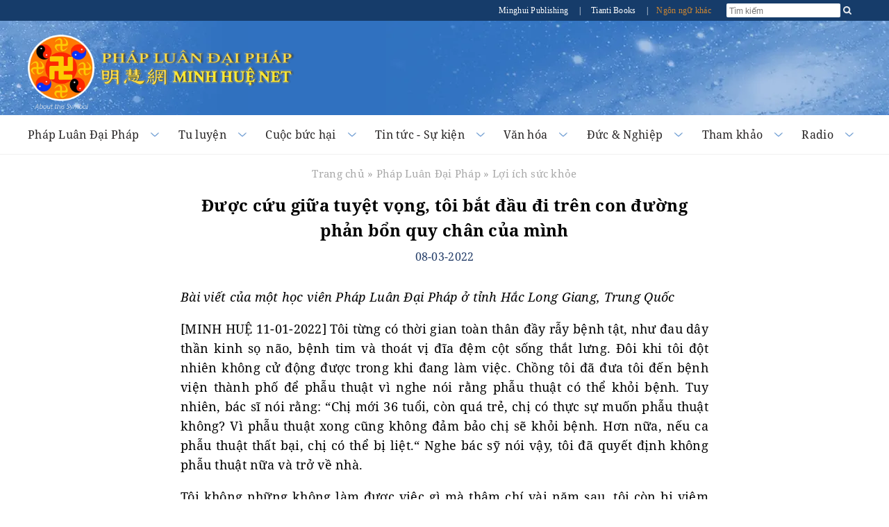

--- FILE ---
content_type: text/html
request_url: https://vi.minghui.org/news/227817-duoc-cuu-giua-tuyet-vong-toi-bat-dau-di-tren-con-duong-phan-bon-quy-chan-cua-minh.html
body_size: 18019
content:
<!doctype html><html lang="vi"><head><meta content="text/html; charset=UTF-8" http-equiv="Content-Type"/><meta content="width=device-width, initial-scale=1" name="viewport"/><meta property="article:publisher" content="https://vn.minghui.org"/><style>img:is([sizes=auto i],[sizes^="auto," i]){contain-intrinsic-size:3000px 1500px}</style><meta name="description" content="Bài viết của một học viên Pháp Luân Đại Pháp ở tỉnh Hắc Long Giang, Trung Quốc"/><meta name="robots" content="follow, index, max-snippet:-1, max-video-preview:-1, max-image-preview:large"/><link rel="canonical" href="/news/227817-duoc-cuu-giua-tuyet-vong-toi-bat-dau-di-tren-con-duong-phan-bon-quy-chan-cua-minh.html"/><meta property="og:locale" content="en_US"/><meta property="og:type" content="article"/><meta property="og:title" content="Được cứu giữa tuyệt vọng, tôi bắt đầu đi trên con đường phản bổn quy chân của mình - Minh Huệ Net"/><meta property="og:description" content="Bài viết của một học viên Pháp Luân Đại Pháp ở tỉnh Hắc Long Giang, Trung Quốc"/><meta property="og:url" content="/news/227817-duoc-cuu-giua-tuyet-vong-toi-bat-dau-di-tren-con-duong-phan-bon-quy-chan-cua-minh.html"/><meta property="og:site_name" content="Minh Huệ Net"/><meta property="article:section" content="Lợi ích sức khỏe"/><meta property="article:published_time" content="2022-03-08T21:11:16+07:00"/><meta name="twitter:card" content="summary_large_image"/><meta name="twitter:title" content="Được cứu giữa tuyệt vọng, tôi bắt đầu đi trên con đường phản bổn quy chân của mình - Minh Huệ Net"/><meta name="twitter:description" content="Bài viết của một học viên Pháp Luân Đại Pháp ở tỉnh Hắc Long Giang, Trung Quốc"/><meta name="twitter:label1" content="Written by"/><meta name="twitter:data1" content="Minh Hue"/><meta name="twitter:label2" content="Time to read"/><meta name="twitter:data2" content="5 minutes"/><script type="application/ld+json" class="rank-math-schema">{"@context":"https://schema.org","@graph":[{"@type":"Organization","@id":"/news/#organization","name":"Minh Hu\u1ec7 Net","url":"/news"},{"@type":"WebSite","@id":"/news/#website","url":"/news","name":"Minh Hu\u1ec7 Net","publisher":{"@id":"/news/#organization"},"inLanguage":"en-US"},{"@type":"BreadcrumbList","@id":"/news/227817-duoc-cuu-giua-tuyet-vong-toi-bat-dau-di-tren-con-duong-phan-bon-quy-chan-cua-minh.html#breadcrumb","itemListElement":[{"@type":"ListItem","position":"1","item":{"@id":"/news","name":"Home"}},{"@type":"ListItem","position":"2","item":{"@id":"/news/category/phap-luan-dai-phap","name":"Ph\u00e1p Lu\u00e2n \u0110\u1ea1i Ph\u00e1p"}},{"@type":"ListItem","position":"3","item":{"@id":"/news/category/loi-ich-suc-khoe","name":"L\u1ee3i \u00edch s\u1ee9c kh\u1ecfe"}},{"@type":"ListItem","position":"4","item":{"@id":"/news/227817-duoc-cuu-giua-tuyet-vong-toi-bat-dau-di-tren-con-duong-phan-bon-quy-chan-cua-minh.html","name":"\u0110\u01b0\u1ee3c c\u1ee9u gi\u1eefa tuy\u1ec7t v\u1ecdng, t\u00f4i b\u1eaft \u0111\u1ea7u \u0111i tr\u00ean con \u0111\u01b0\u1eddng ph\u1ea3n b\u1ed5n quy ch\u00e2n c\u1ee7a m\u00ecnh"}}]},{"@type":"WebPage","@id":"/news/227817-duoc-cuu-giua-tuyet-vong-toi-bat-dau-di-tren-con-duong-phan-bon-quy-chan-cua-minh.html#webpage","url":"/news/227817-duoc-cuu-giua-tuyet-vong-toi-bat-dau-di-tren-con-duong-phan-bon-quy-chan-cua-minh.html","name":"\u0110\u01b0\u1ee3c c\u1ee9u gi\u1eefa tuy\u1ec7t v\u1ecdng, t\u00f4i b\u1eaft \u0111\u1ea7u \u0111i tr\u00ean con \u0111\u01b0\u1eddng ph\u1ea3n b\u1ed5n quy ch\u00e2n c\u1ee7a m\u00ecnh - Minh Hu\u1ec7 Net","datePublished":"2022-03-08T21:11:16+07:00","dateModified":"2022-03-08T21:11:16+07:00","isPartOf":{"@id":"/news/#website"},"inLanguage":"en-US","breadcrumb":{"@id":"/news/227817-duoc-cuu-giua-tuyet-vong-toi-bat-dau-di-tren-con-duong-phan-bon-quy-chan-cua-minh.html#breadcrumb"}},{"@type":"Person","@id":"/news/author/minhhue","name":"Minh Hue","url":"/news/author/minhhue","image":{"@type":"ImageObject","@id":"https://secure.gravatar.com/avatar/5d9f1a077f940dac2dc7a399adcbf0a5554792fbcb197806f0bf9aa9f8706aff?s=96&amp;d=mm&amp;r=g","url":"https://secure.gravatar.com/avatar/5d9f1a077f940dac2dc7a399adcbf0a5554792fbcb197806f0bf9aa9f8706aff?s=96&amp;d=mm&amp;r=g","caption":"Minh Hue","inLanguage":"en-US"},"worksFor":{"@id":"/news/#organization"}},{"@type":"BlogPosting","headline":"\u0110\u01b0\u1ee3c c\u1ee9u gi\u1eefa tuy\u1ec7t v\u1ecdng, t\u00f4i b\u1eaft \u0111\u1ea7u \u0111i tr\u00ean con \u0111\u01b0\u1eddng ph\u1ea3n b\u1ed5n quy ch\u00e2n c\u1ee7a m\u00ecnh - Minh Hu\u1ec7 Net","datePublished":"2022-03-08T21:11:16+07:00","dateModified":"2022-03-08T21:11:16+07:00","articleSection":"L\u1ee3i \u00edch s\u1ee9c kh\u1ecfe","author":{"@id":"/news/author/minhhue","name":"Minh Hue"},"publisher":{"@id":"/news/#organization"},"description":"B\u00e0i vi\u1ebft c\u1ee7a m\u1ed9t h\u1ecdc vi\u00ean Ph\u00e1p Lu\u00e2n \u0110\u1ea1i Ph\u00e1p \u1edf t\u1ec9nh H\u1eafc Long Giang, Trung Qu\u1ed1c","name":"\u0110\u01b0\u1ee3c c\u1ee9u gi\u1eefa tuy\u1ec7t v\u1ecdng, t\u00f4i b\u1eaft \u0111\u1ea7u \u0111i tr\u00ean con \u0111\u01b0\u1eddng ph\u1ea3n b\u1ed5n quy ch\u00e2n c\u1ee7a m\u00ecnh - Minh Hu\u1ec7 Net","@id":"/news/227817-duoc-cuu-giua-tuyet-vong-toi-bat-dau-di-tren-con-duong-phan-bon-quy-chan-cua-minh.html#richSnippet","isPartOf":{"@id":"/news/227817-duoc-cuu-giua-tuyet-vong-toi-bat-dau-di-tren-con-duong-phan-bon-quy-chan-cua-minh.html#webpage"},"inLanguage":"en-US","mainEntityOfPage":{"@id":"/news/227817-duoc-cuu-giua-tuyet-vong-toi-bat-dau-di-tren-con-duong-phan-bon-quy-chan-cua-minh.html#webpage"}}]}</script><script type="text/javascript">window._wpemojiSettings={"baseUrl":"https:\/\/s.w.org\/images\/core\/emoji\/15.1.0\/72x72\/","ext":".png","svgUrl":"https:\/\/s.w.org\/images\/core\/emoji\/15.1.0\/svg\/","svgExt":".svg","source":{"concatemoji":"https:\/\/vn.minghui.org\/news\/wp-includes\/js\/wp-emoji-release.min.js?ver=6.8.1"}};/*! This file is auto-generated */!function(i,n){var o,s,e;function c(e){try{var t={supportTests:e,timestamp:(new Date).valueOf()};sessionStorage.setItem(o,JSON.stringify(t))}catch(e){}}function p(e,t,n){e.clearRect(0,0,e.canvas.width,e.canvas.height),e.fillText(t,0,0);var t=new Uint32Array(e.getImageData(0,0,e.canvas.width,e.canvas.height).data),r=(e.clearRect(0,0,e.canvas.width,e.canvas.height),e.fillText(n,0,0),new Uint32Array(e.getImageData(0,0,e.canvas.width,e.canvas.height).data));return t.every(function(e,t){return e===r[t]})}function u(e,t,n){switch(t){case"flag":return n(e,"\ud83c\udff3\ufe0f\u200d\u26a7\ufe0f","\ud83c\udff3\ufe0f\u200b\u26a7\ufe0f")?!1:!n(e,"\ud83c\uddfa\ud83c\uddf3","\ud83c\uddfa\u200b\ud83c\uddf3")&&!n(e,"\ud83c\udff4\udb40\udc67\udb40\udc62\udb40\udc65\udb40\udc6e\udb40\udc67\udb40\udc7f","\ud83c\udff4\u200b\udb40\udc67\u200b\udb40\udc62\u200b\udb40\udc65\u200b\udb40\udc6e\u200b\udb40\udc67\u200b\udb40\udc7f");case"emoji":return!n(e,"\ud83d\udc26\u200d\ud83d\udd25","\ud83d\udc26\u200b\ud83d\udd25")}return!1}function f(e,t,n){var r="undefined"!=typeof WorkerGlobalScope&&self instanceof WorkerGlobalScope?new OffscreenCanvas(300,150):i.createElement("canvas"),a=r.getContext("2d",{willReadFrequently:!0}),o=(a.textBaseline="top",a.font="600 32px Arial",{});return e.forEach(function(e){o[e]=t(a,e,n)}),o}function t(e){var t=i.createElement("script");t.src=e,t.defer=!0,i.head.appendChild(t)}"undefined"!=typeof Promise&&(o="wpEmojiSettingsSupports",s=["flag","emoji"],n.supports={everything:!0,everythingExceptFlag:!0},e=new Promise(function(e){i.addEventListener("DOMContentLoaded",e,{once:!0})}),new Promise(function(t){var n=function(){try{var e=JSON.parse(sessionStorage.getItem(o));if("object"==typeof e&&"number"==typeof e.timestamp&&(new Date).valueOf()<e.timestamp+604800&&"object"==typeof e.supportTests)return e.supportTests}catch(e){}return null}();if(!n){if("undefined"!=typeof Worker&&"undefined"!=typeof OffscreenCanvas&&"undefined"!=typeof URL&&URL.createObjectURL&&"undefined"!=typeof Blob)try{var e="postMessage("+f.toString()+"("+[JSON.stringify(s),u.toString(),p.toString()].join(",")+"));",r=new Blob([e],{type:"text/javascript"}),a=new Worker(URL.createObjectURL(r),{name:"wpTestEmojiSupports"});return void(a.onmessage=function(e){c(n=e.data),a.terminate(),t(n)})}catch(e){}c(n=f(s,u,p))}t(n)}).then(function(e){for(var t in e)n.supports[t]=e[t],n.supports.everything=n.supports.everything&&n.supports[t],"flag"!==t&&(n.supports.everythingExceptFlag=n.supports.everythingExceptFlag&&n.supports[t]);n.supports.everythingExceptFlag=n.supports.everythingExceptFlag&&!n.supports.flag,n.DOMReady=!1,n.readyCallback=function(){n.DOMReady=!0}}).then(function(){return e}).then(function(){var e;n.supports.everything||(n.readyCallback(),(e=n.source||{}).concatemoji?t(e.concatemoji):e.wpemoji&&e.twemoji&&(t(e.twemoji),t(e.wpemoji)))}))}((window,document),window._wpemojiSettings);</script><link rel="https://api.w.org/" href="/news/wp-json/"/><link rel="alternate" title="JSON" type="application/json" href="/news/wp-json/wp/v2/posts/227817"/><link rel="EditURI" type="application/rsd+xml" title="RSD" href="/news/xmlrpc.php?rsd"/><link rel='shortlink' href='/news/?p=227817'/><link rel="alternate" title="oEmbed (JSON)" type="application/json+oembed" href="/news/wp-json/oembed/1.0/embed?url=https%3A%2F%2Fvn.minghui.org%2Fnews%2F227817-duoc-cuu-giua-tuyet-vong-toi-bat-dau-di-tren-con-duong-phan-bon-quy-chan-cua-minh.html"/><link rel="alternate" title="oEmbed (XML)" type="text/xml+oembed" href="/news/wp-json/oembed/1.0/embed?url=https%3A%2F%2Fvn.minghui.org%2Fnews%2F227817-duoc-cuu-giua-tuyet-vong-toi-bat-dau-di-tren-con-duong-phan-bon-quy-chan-cua-minh.html&#038;format=xml"/><meta property="article:publisher" content="https://vn.minghui.org"/><meta property="og:image" content="/style/mh.jpg"/><meta property="og:tags" content="Minh Huệ Net, Pháp Luân Công, Pháp Luân Đại Pháp"/><link rel="alternate" type="application/rss+xml" title="RSS 2.0" href="/news/feed"/><link rel="alternate" type="text/xml" title="RSS .92" href="/news/feed/rss"/><link rel="alternate" type="application/atom+xml" title="Atom 1.0" href="/news/feed/atom"/><title> Được cứu giữa tuyệt vọng, tôi bắt đầu đi trên con đường phản bổn quy chân của mình - Minh Huệ Net</title><link rel="stylesheet" href="/news/wp-content/themes/minhhue_v2/assets/minified/single.min.css?v=1.0.34" type="text/css" media="all"/><script type='text/javascript'>var yendifplayer_config={"analytics":"","autoplay":"0","autoplaylist":"0","controlbar":"1","currenttime":"1","desc_chars_limit":"150","download":"0","duration":"1","embed":"1","engine":"html5","fullscreen":"1","keyboard":"1","license":"","logo":"test","loop":"0","no_of_cols":"2","no_of_rows":"2","playbtn":"1","playpause":"1","progress":"1","ratio":"0.5625","responsive":"0","share":"0","show_desc":"1","show_views":"1","sort_order":"latest","theme":"black","thumb_height":"80","thumb_width":"145","title_chars_limit":"75","volume":"0.5","volumebtn":"1","playlistWidth":"250","playlistHeight":"125","playlistPosition":"right","swf":"\/style\/libraries\/player.swf","site_url":"http:\/\/vn.minghui.org\/news","page_title":"Minh Hue Net"};</script></head><body><div id="site-stripe"><div id="site-stripe-container" class="content-container"><div class="site-stripe-external-links"><div class="site-stripe-item"><a href="/publishing" target="_blank" title="Minghui Publishing!"> Minghui Publishing
                </a></div><div class="site-stripe-item">|</div><div class="site-stripe-item"><a href="https://www.tiantibooks.org/" target="_blank" title="Order hard copies of Falun Dafa books at Tianti Bookstore"> Tianti Books
                </a></div><div class="site-stripe-item other-languages-divider">|</div><div class="site-stripe-item other-languages-link "><a href="http://www.minghui.org/mh/subsites.html">Ngôn ngữ khác</a></div></div><div class="site-stripe-item searchbox"><div id="globalsearch"><form id="cse-search-box" name="searchgoogle" method="get" action="https://www.google.com/search" target="_blank"><input type="text" name="q" placeholder="Tìm kiếm" id="searchQuery" autocomplete="off" maxlength="100"/><input type="submit" id="search-button-desktop" class="searchsubmit" value="OK"><input type="hidden" name="domains" id="domains" value="vn.minghui.org"/><input type="hidden" name="sitesearch" id="sitesearch" value="vn.minghui.org"/><input type="hidden" name="ie" id="ie" value="utf-8"/><input type="hidden" name="oe" id="oe" value="utf-8"/></form><button id="search-button-mobile" class="searchsubmit"/></div></div></div></div><div class="mainWrap"><div id="header-container"><div class="title-container-desktop"><div id="logo-container-desktop" class="logo-container content-container"><div class="logo-falun"><a href="/news/category/phap-luan-la-gi" title="Pháp Luân"><img src="/news/wp-content/themes/minhhue_v2/assets/images/home/external/mh-logo-falun/mh-logo-falun.webp"/></a></div><div class="logo-mh"><a href="/news"><img src="/news/wp-content/themes/minhhue_v2/assets/images/common/logo-text-mh.webp"/></a></div></div></div><div class="title-container-mobile"><div class="header-mobile-body"><nav role="navigation"><div id="menu-toggle"><input class="hamburger-menu-input" type="checkbox"/><span></span><span></span><span></span></div></nav><div class="logo-container-mobile"><div class="logo-title-wrapper"><div class="logo-falun"><a href="/news/category/phap-luan-la-gi" title="Pháp Luân"><img src="/news/wp-content/themes/minhhue_v2/assets/images/home/external/mh-logo-falun/mh-logo-falun.webp"/></a></div><div id="title-wrapper"><div class="logo-mh"><a href="/news"><img src="/news/wp-content/themes/minhhue_v2/assets/images/common/logo-text-mh.webp"/></a></div></div></div></div></div><ul id="mobile-menu"><li><div><a href="/news/category/phap-luan-dai-phap"> Pháp Luân Đại Pháp
                        </a></div></li><li><div><a href="/news/category/tu-luyen"> Tu luyện
                        </a></div></li><li><div><a href="/news/category/cuoc-buc-hai-o-trung-quoc"> Cuộc bức hại
                        </a></div></li><li><div><a href="/news/category/tintuc"> Tin tức & Sự kiện
                        </a></div></li><li><div><a href="/news/category/van-hoa-nghe-thuat"> Văn hóa
                        </a></div></li><li><div><a href="/news/category/duc-nghiep"> Đức & Nghiệp
                        </a></div></li><li><div><a href="/news/category/tham-khao"> Tham Khảo
                        </a></div></li><li><div><a href="/news/category/radio"> Radio
                        </a></div></li><li><div><a href="http://www.minghui.org/mh/subsites.html">Ngôn ngữ khác</a></div></li></ul></div><div id="nav-site-container"><div class="nav"><nav class="desktop-nav-container"><ul id="mega-menu-nav" class="menu menu-bar"><li class="mega-menu-tab"><a href="javascript:void(0);" class="mega-menu-toggle menu-link menu-bar-link" aria-haspopup="true"> Pháp Luân Đại Pháp
                            </a><div class="mega-menu-body mega-menu mega-menu--flat"><a href="/news/category/phap-luan-dai-phap" class="menu-link mega-menu-link mega-menu-header"> Pháp Luân Đại Pháp
                                </a><ul class="mega-menu-category-content"><li class="mega-menu-category-description"><p>Pháp Luân Đại Pháp, còn gọi là Pháp Luân Công, là Đại Pháp tu luyện thượng thừa của Phật gia do Đại sư Lý Hồng Chí sáng lập, lấy việc đồng hóa với đặc tính tối cao của vũ trụ — Chân-Thiện-Nhẫn (真 善 忍) — làm căn bản, lấy đặc tính tối cao của vũ trụ làm chỉ đạo, tu luyện chiểu theo nguyên lý diễn hóa vũ trụ.</p><p>Ngày 13 tháng 5 năm 1992, Đại sư Lý Hồng Chí lần đầu tiên công khai truyền thụ Pháp Luân Đại Pháp ra xã hội tại thành phố Trường Xuân, Trung Quốc, chỉ vỏn vẹn trong vài năm đã thu hút đến 100 triệu người tu luyện, và xuất hiện vô số kỳ tích về những trường hợp trừ bệnh khỏe thân, đạo đức thăng hoa.</p><p><em>“Chuyển Pháp Luân”</em>, cuốn sách chính chỉ đạo tu luyện Pháp Luân Đại Pháp đã được dịch ra gần 50 ngôn ngữ. Pháp Luân Đại Pháp hiện đã có mặt tại hơn 100 quốc gia và vùng lãnh thổ, và được các học viên tình nguyện trên khắp thế giới hướng dẫn miễn phí. Toàn bộ tài liệu học đều có thể xem hoặc tải xuống miễn phí.</p></li><li><ul class="mega-menu-category-list menu menu-list menu-link"><LI><a href="/news/category/gioi-thieu-dai-phap">Giới thiệu Đại Pháp</a></LI> <LI><a href="/news/category/phap-luan-la-gi">Pháp Luân là gì?</a></LI> <LI><a href="/news/category/huong-dan-hoc">Hướng dẫn học</a></LI> <LI><a href="/news/category/loi-ich-suc-khoe">Lợi ích sức khỏe</a></LI> <LI><a href="/news/category/giai-thuong-va-chung-nhan">Giải thưởng và chứng nhận</a></LI> <LI class="mid-last"><a href="/news/category/hoi-uc-ve-su-phu">Hồi ức về Sư phụ</a></LI></ul></li></ul></div></li><li class="mega-menu-tab"><a href="javascript:void(0);" class="mega-menu-toggle menu-link menu-bar-link" aria-haspopup="true"> Tu luyện
                            </a><div class="mega-menu-body mega-menu mega-menu--flat"><a href="/news/category/tu-luyen" class="menu-link mega-menu-link mega-menu-header"> Tu luyện
                                </a><ul class="mega-menu-category-content"><li class="mega-menu-category-description"><p>Người xưa tin rằng, thông qua chân chính tu luyện, con người có thể siêu phàm thoát tục, đạt đến cảnh giới cao hơn, thoát khỏi khổ đau và ảo tưởng nơi trần thế. Để đạt đến cảnh giới này, cần phải có đạo đức cao thượng, buông bỏ dục vọng thế tục, và cải biến cả tâm lẫn thân thông qua thiền định cùng các phương pháp khác. Trước nay đã có nhiều trường phái tu luyện chân chính, mỗi trường phái là một con đường thăng hoa tâm linh, được âm thầm truyền lại qua các thế hệ từ sư phụ xuống đệ tử. Pháp Luân Công là một pháp môn tu luyện như thế, và nay đã được phổ truyền ra công chúng.</p></li><li><ul class="mega-menu-category-list menu menu-list menu-link"><LI><a href="/news/category/bat-dau-tu-luyen">Bắt đầu tu luyện</a></LI> <LI><a href="/news/category/de-cao-tam-tinh">Đề cao tâm tính</a></LI> <LI><a href="/news/category/hanh-trinh-tu-luyen">Hành trình tu luyện</a></LI> <LI><a href="/news/category/giang-chan-tuong-cuu-nguoi">Giảng chân tướng</a></LI> <LI><a href="/news/category/chung-thuc-phap">Chứng thực Pháp</a></LI> <LI><a href="/news/category/de-tu-nho-tuoi">Đệ tử nhỏ tuổi</a></LI> <LI><a href="/news/category/than-tich-trong-tu-luyen">Thần tích trong Tu luyện</a></LI> <LI><a href="/news/category/tro-lai-tu-luyen">Trở lại tu luyện</a></LI> <LI><a href="/news/category/phat-chinh-niem">Phát chính niệm</a></LI> <LI><a href="/news/category/phap-hoi-minh-hue">Pháp hội Minh Huệ</a></LI> <LI><a href="/news/category/bai-viet-tai-phap-hoi">Pháp hội trên thế giới</a></LI> <LI><a href="/news/category/phap-hoi-trung-quoc">Pháp hội Trung Quốc trên Minh Huệ</a></LI> <LI><a href="/news/category/bai-tuyen-chon-ngay-dai-phap-the-gioi">Bài tuyển chọn ngày Đại Pháp thế giới</a></LI> <LI><a href="/news/category/bai-co-loi-binh-cua-su-phu">Bài có lời bình của Sư phụ</a></LI> <LI><a href="/news/category/nhan-thuc-ly-tinh">Nhận thức lý tính</a></LI> <LI><a href="/news/category/binhluan">Diễn đàn bình luận</a></LI> <LI class="mid-last"><a href="/news/category/hoc-vien-viet">Học viên người Việt</a></LI></ul></li></ul></div></li><li class="mega-menu-tab"><a href="javascript:void(0);" class="mega-menu-toggle menu-link menu-bar-link" aria-haspopup="true"> Cuộc bức hại
                            </a><div class="mega-menu-body mega-menu mega-menu--flat"><a href="/news/category/cuoc-buc-hai-o-trung-quoc" class="menu-link mega-menu-link mega-menu-header"> Cuộc bức hại
                                </a><ul class="mega-menu-category-content"><li class="mega-menu-category-description"><p>Chỉ sau bảy năm được truyền xuất ra công chúng, Pháp Luân Công đã trở thành cái tên thân thuộc với mỗi hộ gia đình ở Trung Quốc. Các học viên sau khi tìm lại được sức khỏe và hy vọng trong cuộc sống nhờ tu luyện Pháp Luân Công, lại tiếp tục lan tỏa tới người thân, bạn bè, và đồng nghiệp. Đến năm 1998, theo ước tính của chính quyền Trung Quốc, số học viên đã lên đến 100 triệu người từ mọi giai tầng và thành phần xã hội. Con số này đã vượt cả số đảng viên Đảng Cộng sản Trung Quốc (ĐCSTQ), trong đó còn có nhiều học viên là người nhà của Ban Thường vụ Bộ Chính trị, cơ quan tối cao của ĐCSTQ.</p><p>Ban đầu, chính quyền Trung Quốc không những tán thành, mà còn trao giải thưởng và bằng khen cho Pháp Luân Công vì hiệu quả nâng cao sức khỏe và đạo đức cho người dân, có lợi cho sự ổn định xã hội. Song, trước sự phổ biến thần tốc và ngày càng sâu rộng của Pháp Luân Công, Giang Trạch Dân, cựu lãnh đạo ĐCSTQ bấy giờ, đã khởi lên nỗi lo sợ hoang tưởng và coi giá trị Chân-Thiện-Nhẫn là mối đe dọa tiềm tàng đối với chế độ toàn trị cộng sản vốn mang hệ tư tưởng vô thần và tồn tại nhờ các thủ đoạn Giả-Ác-Đấu (lừa mị – bạo lực – đấu tranh).</p><p>Ngày 20 tháng 7 năm 1999, Giang đã đơn phương ra lệnh cấm môn tu luyện này, bất chấp sự phản đối của sáu ủy viên còn lại của Ban Thường vụ Bộ Chính trị. Kể từ đó, hàng nghìn học viên đã bị bức hại đến chết, nhiều người bị giam cầm, tra tấn, thậm chí bị giết hại để lấy nội tạng.</p><p>Cuộc bức hại này, dù mức độ phức tạp và tàn khốc là chưa từng có, nhưng ngay từ đầu đã cho thấy nó sẽ thất bại, và rốt cuộc sẽ khiến ĐCSTQ đi đến chỗ tự sụp đổ.</p></li><li><ul class="mega-menu-category-list menu menu-list menu-link"><LI><a href="/news/category/bao-cao-tong-quan">Báo cáo tổng quan</a></LI> <LI><a href="/news/category/vi-sao-buc-hai">Vì sao bị bức hại?</a></LI> <LI><a href="/news/category/truong-hop-bi-buc-hai">Trường hợp bị bức hại</a></LI> <LI><a href="/news/category/truong-hop-bi-buc-hai-den-chet">Trường hợp bị bức hại đến chết</a></LI> <LI><a href="/news/category/tra-tan">Tra tấn</a></LI> <LI><a href="/news/category/nan-mo-cuop-tang">Nạn thu hoạch nội tạng sống</a></LI> <LI><a href="/news/category/tu-giam-va-cuong-buc-lao-dong">Tù giam &amp; cưỡng bức lao động</a></LI> <LI><a href="/news/category/mat-tich">Mất tích</a></LI> <LI><a href="/news/category/buc-hai-ngoai-trung-quoc">Bức hại ngoài Trung Quốc</a></LI> <LI><a href="/news/category/thu-pham-buc-hai">Thủ phạm bức hại</a></LI> <LI class="mid-last"><a href="/news/category/tuyen-truyen">Tuyên truyền của ĐCSTQ</a></LI></ul></li></ul></div></li><li class="mega-menu-tab"><a href="javascript:void(0);" class="mega-menu-toggle menu-link menu-bar-link" aria-haspopup="true"> Tin tức - Sự kiện
                            </a><div class="mega-menu-body mega-menu mega-menu--flat"><a href="/news/category/tintuc" class="menu-link mega-menu-link mega-menu-header"> Tin tức - Sự kiện
                                </a><ul class="mega-menu-category-content"><li class="mega-menu-category-description"><p>Từ tổ chức các buổi luyện công tập thể tại công viên đến những cuộc diễu hành hoành tráng, các học viên Pháp Luân Đại Pháp đang lan tỏa giá trị Chân-Thiện-Nhẫn tới cộng đồng nơi họ sinh sống. Bên cạnh việc tôn vinh những giá trị phổ quát này, các học viên còn tổ chức sự kiện để nâng cao nhận thức về cuộc bức hại Pháp Luân Đại Pháp ở Trung Quốc và kêu gọi công chúng đứng lên phản đối những tội ác nhân quyền chưa từng có tiền lệ này.</p></li><li><ul class="mega-menu-category-list menu menu-list menu-link"><LI><a href="/news/category/su-kien-cong-dong">Tin tức cộng đồng</a></LI> <LI><a href="/news/category/mit-tinh-khang-nghi">Mít-tinh &amp; kháng nghị</a></LI> <LI><a href="/news/category/the-gioi-ung-ho">Tiếng nói ủng hộ trên thế giới</a></LI> <LI><a href="/news/category/ngay-dai-phap-the-gioi">Ngày Pháp Luân Đại Pháp Thế giới</a></LI> <LI><a href="/news/category/su-kien-25-4">Sự kiện 25/4</a></LI> <LI><a href="/news/category/su-kien-20-7">Sự kiện 20/7</a></LI> <LI><a href="/news/category/trien-lam-nghe-thuat">Triển lãm Nghệ thuật</a></LI> <LI><a href="/news/category/thanvan">Nghệ thuật Shen Yun</a></LI> <LI><a href="/news/category/thiep-chuc-mung">Thiệp chúc mừng</a></LI> <LI><a href="/news/category/viem-phoi-vu-han">Viêm phổi Vũ Hán</a></LI> <LI class="mid-last"><a href="/news/category/tinkhac">Tin tức khác</a></LI></ul></li></ul></div></li><li class="mega-menu-tab"><a href="javascript:void(0);" class="mega-menu-toggle menu-link menu-bar-link" aria-haspopup="true"> Văn hóa
                            </a><div class="mega-menu-body mega-menu mega-menu--flat"><a href="/news/category/van-hoa-nghe-thuat" class="menu-link mega-menu-link mega-menu-header"> Văn hóa
                                </a><ul class="mega-menu-category-content"><li class="mega-menu-category-description"><p>Từ sáng tác các tác phẩm âm nhạc và nghệ thuật độc đáo đến kể lại những câu chuyện cổ khơi dậy chuẩn tắc đạo đức cao thượng, các học viên Pháp Luân Đại Pháp sẽ mang lại những khám phá về cội nguồn văn hóa sâu sắc, giúp xã hội vươn tới những đỉnh cao tâm linh mới.</p></li><li><ul class="mega-menu-category-list menu menu-list menu-link"><LI><a href="/news/category/vanhoa">Văn hoá truyền thống</a></LI> <LI><a href="/news/category/nghe-thuat">Âm nhạc - Nghệ thuật</a></LI> <LI class="mid-last"><a href="/news/category/cuoc-song-va-vu-tru">Cuộc sống và vũ trụ</a></LI></ul></li></ul></div></li><li class="mega-menu-tab"><a href="javascript:void(0);" class="mega-menu-toggle menu-link menu-bar-link" aria-haspopup="true"> Đức &amp; Nghiệp
                            </a><div class="mega-menu-body mega-menu mega-menu--flat"><a href="/news/category/duc-nghiep" class="menu-link mega-menu-link mega-menu-header"> Đức &amp; Nghiệp
                                </a><ul class="mega-menu-category-content"><li class="mega-menu-category-description"><p>Trong văn hóa phương Đông cũng như phương Tây, luật nhân quả báo ứng – gieo nhân nào gặt quả nấy – đã được thừa nhận rộng rãi. Nguyên lý tu luyện căn bản của Pháp Luân Công là đặc tính Chân-Thiện-Nhẫn của vũ trụ. Vũ trụ sẽ thiện báo cho những hành vi phù hợp với nguyên lý này, còn đi ngược lại nguyên lý này thì sẽ chịu quả báo. Nói cách khác, “thiện hữu thiện báo, ác hữu ác báo” là quy luật bất biến.</p></li><li><ul class="mega-menu-category-list menu menu-list menu-link"><LI><a href="/news/category/thien-huu-thien-bao">Thiện hữu thiện báo</a></LI> <LI><a href="/news/category/ac-huu-ac-bao">Ác hữu ác báo</a></LI> <LI><a href="/news/category/long-nguoi-tinh-ngo">Người Trung Quốc thức tỉnh</a></LI> <LI><a href="/news/category/quan-chung-phan-doi">Quần chúng phản đối</a></LI> <LI><a href="/news/category/truy-to-giang-trach-dan">Truy tố Giang Trạch Dân</a></LI> <LI class="mid-last"><a href="/news/category/luat-su-amp-khoi-to">Luật sư &amp; Khởi tố</a></LI></ul></li></ul></div></li><li class="mega-menu-tab"><a href="javascript:void(0);" class="mega-menu-toggle menu-link menu-bar-link" aria-haspopup="true"> Tham khảo
                            </a><div class="mega-menu-body mega-menu mega-menu--flat"><a href="/news/category/tham-khao" class="menu-link mega-menu-link mega-menu-header"> Tham khảo
                                </a><ul class="mega-menu-category-content"><li class="mega-menu-category-description"><p>Minh Huệ Net cung cấp các loại tài liệu đa dạng như ấn phẩm, âm thanh, và video để giúp người mới lĩnh hội được Pháp Luân Đại Pháp và hỗ trợ các học viên lâu năm học hỏi lẫn nhau để không ngừng đề cao trên hành trình tu luyện. Minh Huệ cũng là kênh chính thức công bố các bài viết mới của Sư phụ Lý Hồng Chí, nhà sáng lập Pháp Luân Đại Pháp.</p></li><li><ul class="mega-menu-category-list menu menu-list menu-link"><LI><a href="/news/category/kinhvan">Bài viết của Sư phụ Lý</a></LI> <LI><a href="/news/category/ban-bien-tap-thong-bao">Ban Biên tập &amp; Thông báo</a></LI> <LI><a href="/news/category/tai-lieu">Tài liệu</a></LI> <LI><a href="/news/category/cac-bai-khac">Các bài khác</a></LI> <LI><a href="/news/category/ma-quy-dang-thong-tri-the-gioi-chung-ta">Ma quỷ đang thống trị thế giới chúng ta</a></LI> <LI class="mid-last"><a href="/news/category/video">Video</a></LI></ul></li></ul></div></li><li class="mega-menu-tab"><a href="javascript:void(0);" class="mega-menu-toggle menu-link menu-bar-link" aria-haspopup="true"> Radio
                            </a><div class="mega-menu-body mega-menu mega-menu--flat"><a href="/news/category/radio" class="menu-link mega-menu-link mega-menu-header"> Radio
                                </a><ul class="mega-menu-category-content"><li class="mega-menu-category-description"><p>Các podcast của Minh Huệ chia sẻ những thể hội và trải nghiệm trong hành trình tu luyện của các học viên tại Trung Quốc và trên khắp thế giới. Hãy lắng nghe những câu chuyện kể về cuộc sống và gia đình của họ đã thay đổi ra sao nhờ tu luyện Pháp Luân Đại Pháp. Các podcast tin tức hàng tuần cập nhật những thông tin mới nhất về Pháp Luân Đại Pháp trên khắp thế giới, cũng như cuộc bức hại tại Trung Quốc. Ngoài ra còn có loạt chuyên đề cùng âm nhạc do các học viên Đại Pháp sáng tác và trình bày</p></li><li><ul class="mega-menu-category-list menu menu-list menu-link"><LI><a href="/news/category/tru-bo-chap-truoc-vao-dien-thoai">Trừ bỏ chấp trước vào điện thoại</a></LI> <LI><a href="/news/category/ngay-phap-luan-dai-phap-the-gioi-radio">Ngày Pháp Luân Đại Pháp Thế giới</a></LI> <LI><a href="/news/category/phap-hoi-trung-quoc-radio">Pháp hội Trung Quốc</a></LI> <LI><a href="/news/category/tin-tuc-tai-dai-luc">Tin tức tại Đại Lục</a></LI> <LI><a href="/news/category/tin-tuc-tren-the-gioi">Tin tức trên thế giới</a></LI> <LI><a href="/news/category/thien-am-tinh-nhac">Thiên Âm Tịnh Nhạc</a></LI> <LI><a href="/news/category/kien-tri-hoc-thuoc-phap">Kiên trì học thuộc Pháp</a></LI> <LI><a href="/news/category/tin-tuc">Tin tức tổng hợp</a></LI> <LI><a href="/news/category/cau-chuyen-tu-luyen">Câu chuyện tu luyện</a></LI> <LI><a href="/news/category/giai-the-van-hoa-dang">Giải thể văn hóa đảng</a></LI> <LI><a href="/news/category/radio-hoi-uc-ve-su-phu">Hồi ức về Sư Phụ</a></LI> <LI><a href="/news/category/tuyen-tap-bai-chia-se-cua-tieu-de-tu-dai-phap">Tiểu đệ tử Đại Pháp</a></LI> <LI><a href="/news/category/tuyen-tap-cac-bai-chia-se-cua-de-tu-dai-phap-tre-tuoi">Đệ tử Đại Pháp trẻ tuổi</a></LI> <LI><a href="/news/category/tuyen-tap-cac-bai-chia-se-tu-luyen-chinh-phap">Tu luyện Chính Pháp</a></LI> <LI><a href="/news/category/dot-pha-gia-tuong-nghiep-benh">Đột phá giả tướng nghiệp bệnh</a></LI> <LI><a href="/news/category/mot-niem-giua-thien-va-ac">Một niệm giữa thiện và ác</a></LI> <LI><a href="/news/category/cuoc-song-va-hy-vong-da-quay-tro-lai">Cuộc sống và hy vọng đã quay trở lại</a></LI> <LI class="mid-last"><a href="/news/category/bai-chia-se-co-loi-binh-cua-su-phu">Bài chia sẻ có lời bình của Sư phụ</a></LI></ul></li></ul></div></li></ul></nav></div></div></div><script language="javascript">function printPDF(val){window.location=val}</script><div id="main" class="single-article"><div class="article-container"><div class="article-content"><div class="bread-crumb"><a href="/news">Trang chủ</a> &raquo; <a href="/news/category/phap-luan-dai-phap">Pháp Luân Đại Pháp</a> &raquo; <a href="/news/category/loi-ich-suc-khoe">Lợi ích sức khỏe</a></div><div class="article-title-info"><h1 class="article-title"> Được cứu giữa tuyệt vọng, tôi bắt đầu đi trên con đường phản bổn quy chân của mình                </h1><div class="article-byline"> 08-03-2022</div></div><div class="article-body margin-15"><div class="article-body-content"><p><em>Bài viết của một học viên Pháp Luân Đại Pháp ở tỉnh Hắc Long Giang, Trung Quốc</em></p><p>[MINH HUỆ 11-01-2022] Tôi từng có thời gian toàn thân đầy rẫy bệnh tật, như đau dây thần kinh sọ não, bệnh tim và thoát vị đĩa đệm cột sống thắt lưng. Đôi khi tôi đột nhiên không cử động được trong khi đang làm việc. Chồng tôi đã đưa tôi đến bệnh viện thành phố để phẫu thuật vì nghe nói rằng phẫu thuật có thể khỏi bệnh. Tuy nhiên, bác sĩ nói rằng: “Chị mới 36 tuổi, còn quá trẻ, chị có thực sự muốn phẫu thuật không? Vì phẫu thuật xong cũng không đảm bảo chị sẽ khỏi bệnh. Hơn nữa, nếu ca phẫu thuật thất bại, chị có thể bị liệt.“ Nghe bác sỹ nói vậy, tôi đã quyết định không phẫu thuật nữa và trở về nhà.</p><p>Tôi không những không làm được việc gì mà thậm chí vài năm sau, tôi còn bị viêm da dị ứng. Thí nghiệm kiểm tra về tính dị ứng, đã phát hiện có 24 loại thực phẩm mà tôi không thể ăn được, bao gồm thịt, cá, hải sản, trứng và các loại trái cây khác. Dần dần theo thời gian, người tôi không còn sức lực nữa và cảm thấy thà chết đi còn hơn.</p><p>Vào năm 2009, một người bạn học cũ đến thăm tôi. Cô ấy đã rất sốc khi nhìn thấy tôi, và nói: “Tại sao khuôn mặt của bạn lại như vậy? Mình thậm chí còn không nhận ra bạn.” Tôi nói với cô ấy rằng tôi đã đến một số bệnh viện, nhưng các bác sĩ đều nói rằng bệnh của tôi là không thể chữa được. Cuối cùng, bác sỹ của bệnh viện thành phố đã kê đơn thuốc trị giá hơn 5.000 nhân dân tệ cho tôi và khuyên tôi nên về nhà và nghỉ ngơi. Tôi đành trở về nhà trong sự thất vọng.</p><p><strong>Bước vào con đường tu luyện</strong></p><p>Thấy tôi khóc và bộ dạng rất thương tâm, cô ấy động viên bảo tôi đừng khóc, và nói: “Hãy lạc quan lên. Hay là mình tặng cho bạn cuốn sách <em>Chuyển Pháp Luân</em> nhé (cuốn sách chính của Pháp Luân Đại Pháp). Nói không chừng bạn có duyên đắc Pháp và Sư phụ Lý có thể giúp bạn hóa giải khổ nạn này”. Trước đó cô ấy cũng đã từng giới thiệu qua câu chuyện tu luyện của cô ấy với tôi, bản thân cô ấy vốn cũng đã từng bị nhiều bệnh tật giày vò trước khi bước vào tu luyện. Lần này tôi đã đồng ý!</p><p>Ngày hôm sau, cô ấy lại đến sau giờ làm việc và mang theo cuốn sách <em>Chuyển Pháp Luân</em>. Tôi cầm cuốn sách lên và thoạt nhìn đã cảm thấy rất hay, thân thể tôi cảm thấy rất thoải mái. Khi tôi nhìn thấy ảnh của Sư phụ, dường như Sư phụ đang mỉm cười với tôi. Điều ấy đã cho tôi một cảm giác thật từ bi, thiện lương và khả kính. Tôi cảm thấy như thể tôi đã gặp Sư phụ ở đâu đó rồi. Khi tôi đọc sách, tôi đã có thể ngồi ở tư thế kiết già ngay lập tức, nên tôi bắt đầu ngồi và tăng thời gian dần dần từ 5 phút đến 10 phút rồi 15 phút. Cứ như vậy tôi đã có thể ngồi kiết già từ nửa tiếng đến một tiếng đồng hồ, và có thể đọc xong một bài giảng trong sách <em>Chuyển Pháp Luân</em>.</p><p><strong>Học Pháp</strong></p><p>Khi vừa mới học Pháp, khi tôi còn chưa học xong một bài giảng, Sư phụ đã bắt đầu thanh lý thân thể cho tôi. Thân thể tôi bắt đầu thay đổi, và làn da của tôi không còn đỏ như trước nữa.</p><p>Khi tôi đang đọc Pháp, tôi đã có một trải nghiệm thần kỳ. Tôi cảm thấy người trong bức ảnh đang nói chuyện với tôi. Tôi lắng nghe từng câu người đó nói. Lúc đó, tôi có thể hiểu được ý của ông ấy. Tâm trí tôi không thể nhớ đến bất cứ điều gì khác, và tôi chỉ nhanh chóng đọc hết câu này đến câu khác để tìm hiểu xem cuốn <em>Chuyển Pháp Luân</em> đang nói về điều gì. Trong cả tuần, tôi đọc <em>Chuyển Pháp Luân</em>cả ngày lẫn đêm. Mặc dù tôi thực sự buồn ngủ, nhưng tôi lại không muốn ngủ. Ngay đến bây giờ, mỗi ngày tôi đều đọc từ ba đến năm bài giảng trong sách <em>Chuyển Pháp Luân</em>.</p><p>Kể từ khi tôi bắt đầu đọc <em>Chuyển Pháp Luân</em>, tôi không còn dùng bất kỳ loại thuốc nào nữa. Sau khi tôi đọc xong cuốn sách lần đầu tiên, sức khỏe của tôi được cải thiện từng ngày. Cơ thể tôi không chỉ phục hồi rất nhanh, tâm trạng của tôi cũng trở nên tốt hơn. Người nhà đều thắc mắc tại sao tôi lại thay đổi nhiều đến vậy, nhưng họ không biết rằng tôi đã đọc sách <em>Chuyển Pháp Luân</em>. Lúc đó tôi không dám nói với gia đình vì e rằng họ có thể phản đối bởi cuộc bức hại đang diễn ra. Nhưng tôi đã nghĩ rằng đây thực sự là một cuốn Thiên thư đến từ Thiên thượng, nó quá thần kỳ. Tôi biết rằng Phật đang quản tôi, và tôi đang được ban một cơ hội để được đắc cứu.</p><p>Do đó, tôi đã nhìn vào ảnh Sư phụ và nói: “Kể từ bây giờ, con muốn trở thành đệ tử của Ngài. Con muốn tu luyện và theo Sư phụ về nhà. Pháp này thực sự quá thần thánh, con không muốn là một người thường nữa, con muốn trở thành thần. Nhân gian này thực sự là quá khổ rồi!”</p><p>Kể từ ngày đó tôi đã coi mình là một người tu luyện. Tôi tự đặt ra những yêu cầu nghiêm khắc cho mình để bản thân có thể chiểu theo những yêu cầu được giảng trong cuốn<em> Chuyển Pháp Luân</em>trong mọi việc.</p><p><em>Bài viết chỉ thể hiện quan điểm hoặc nhận thức của tác giả. Mọi nội dung đăng trên trang web này thuộc bản quyền của Minghui.org. Minh Huệ sẽ biên soạn các nội dung trên trang web và xuất bản theo định kỳ hoặc vào những dịp đặc biệt.</em></p><hr/><p>Bản tiếng Hán: <a class="urlextern" title="https://www.minghui.org/mh/articles/2022/1/11/436663.html" href="https://www.minghui.org/mh/articles/2022/1/11/436663.html" target="_blank" rel="noopener">https://www.minghui.org/mh/articles/2022/1/11/436663.html</a></p><p>Bản tiếng Anh: <a class="urlextern" title="https://en.minghui.org/html/articles/2022/1/17/198170.html" href="https://en.minghui.org/html/articles/2022/1/17/198170.html" target="_blank" rel="noopener">https://en.minghui.org/html/articles/2022/1/17/198170.html</a></p></div></div><div id="related-articles"><div id="related-articles-title" class="daxie"> Bài khác</div><div id="related-article-list" class="cABlue"><div class='clr'></div><article><a title='Những trải nghiệm thần kỳ trong quá trình tu luyện Pháp Luân Đại Pháp' href="/news/227814-nhung-trai-nghiem-than-ky-trong-qua-trinh-tu-luyen-phap-luan-dai-phap.html">Những trải nghiệm thần kỳ trong quá trình tu luyện Pháp Luân Đại Pháp <span class='cssUpdateDate'>[08-03-2022]</span></a></article><article><a title='Tu luyện tinh tấn là cách tốt nhất để bảo vệ bản thân khỏi vi-rút' href="/news/227753-tu-luyen-tinh-tan-la-cach-tot-nhat-de-bao-ve-ban-than-khoi-vi-rut.html">Tu luyện tinh tấn là cách tốt nhất để bảo vệ bản thân khỏi vi-rút <span class='cssUpdateDate'>[06-03-2022]</span></a></article><article><a title='Người phụ nữ tuyệt vọng với bệnh tình vô phương cứu chữa đã tìm thấy hy vọng' href="/news/227621-nguoi-phu-nu-tuyet-vong-voi-benh-tinh-vo-phuong-cuu-chua-da-tim-thay-hy-vong.html">Người phụ nữ tuyệt vọng với bệnh tình vô phương cứu chữa đã tìm thấy hy vọng <span class='cssUpdateDate'>[01-03-2022]</span></a></article><article><a title='Phá trừ giả tướng nhiễm Covid, vượt quan sinh tử' href="/news/227499-pha-tru-gia-tuong-nhiem-covid-vuot-quan-sinh-tu.html">Phá trừ giả tướng nhiễm Covid, vượt quan sinh tử <span class='cssUpdateDate'>[23-02-2022]</span></a></article><article><a title='Một giáo viên bị nhiễm Covid-19 đã tìm học viên Pháp Luân Công nhờ giúp đỡ' href="/news/227453-mot-giao-vien-bi-nhiem-covid-19-da-tim-hoc-vien-phap-luan-cong-nho-giup-do.html">Một giáo viên bị nhiễm Covid-19 đã tìm học viên Pháp Luân Công nhờ giúp đỡ <span class='cssUpdateDate'>[21-02-2022]</span></a></article><article><a title='Hai lần vượt quan nghiệp bệnh nhờ kiên tín Đại Pháp' href="/news/227372-hai-lan-vuot-quan-nghiep-benh-nho-kien-tin-dai-phap.html">Hai lần vượt quan nghiệp bệnh nhờ kiên tín Đại Pháp <span class='cssUpdateDate'>[17-02-2022]</span></a></article><article><a title='Một cụ ông Đài Loan khỏi bệnh suy phổi nhờ thành tâm niệm “Pháp Luân Đại Pháp hảo”' href="/news/227346-mot-cu-ong-dai-loan-khoi-benh-suy-phoi-nho-thanh-tam-niem-phap-luan-dai-phap-hao.html">Một cụ ông Đài Loan khỏi bệnh suy phổi nhờ thành tâm niệm “Pháp Luân Đại Pháp hảo” <span class='cssUpdateDate'>[15-02-2022]</span></a></article><article><a title='Một người phụ nữ Đức ở bên bờ vực cái chết sau khi nhiễm Covid-19 đã phục hồi nhờ niệm chín chữ chân ngôn' href="/news/227288-mot-nguoi-phu-nu-duc-o-ben-bo-vuc-cai-chet-sau-khi-nhiem-covid-19-da-phuc-hoi-nho-niem-chin-chu-chan-ngon.html">Một người phụ nữ Đức ở bên bờ vực cái chết sau khi nhiễm Covid-19 đã phục hồi nhờ niệm chín chữ chân ngôn <span class='cssUpdateDate'>[13-02-2022]</span></a></article><article><a title='Không bị nhiễm “Virus Trung Cộng“' href="/news/227201-khong-bi-nhiem-virus-trung-cong.html">Không bị nhiễm “Virus Trung Cộng“ <span class='cssUpdateDate'>[10-02-2022]</span></a></article><article><a title='Sự thay đổi tích cực của chồng tôi' href="/news/227157-su-thay-doi-tich-cuc-cua-chong-toi.html">Sự thay đổi tích cực của chồng tôi <span class='cssUpdateDate'>[08-02-2022]</span></a></article></div></div></div></div></div><div class="divider"><div class="ornate-line"><img class="ornate" src="/news/wp-content/themes/minhhue_v2/assets/images/home/external/ornate-divider.webp"/></div></div><div class="footer-container"><div class="footer-content content-container"><DIV class="footer-section first"><H4 class="footer-section-title bold"><A href="/news/category/phap-luan-dai-phap">Pháp Luân Đại Pháp</A></H4><UL class="footer-section-menu"><LI><a href="/news/category/gioi-thieu-dai-phap">Giới thiệu Đại Pháp</a></LI> <LI><a href="/news/category/phap-luan-la-gi">Pháp Luân là gì?</a></LI> <LI><a href="/news/category/huong-dan-hoc">Hướng dẫn học</a></LI> <LI><a href="/news/category/loi-ich-suc-khoe">Lợi ích sức khỏe</a></LI> <LI><a href="/news/category/giai-thuong-va-chung-nhan">Giải thưởng và chứng nhận</a></LI> <LI class="mid-last"><a href="/news/category/hoi-uc-ve-su-phu">Hồi ức về Sư phụ</a></LI></UL><H4 class="footer-section-title bold"><A href="/news/category/tu-luyen">Tu luyện</A></H4><UL class="footer-section-menu"><LI><a href="/news/category/bat-dau-tu-luyen">Bắt đầu tu luyện</a></LI> <LI><a href="/news/category/de-cao-tam-tinh">Đề cao tâm tính</a></LI> <LI><a href="/news/category/hanh-trinh-tu-luyen">Hành trình tu luyện</a></LI> <LI><a href="/news/category/giang-chan-tuong-cuu-nguoi">Giảng chân tướng</a></LI> <LI><a href="/news/category/chung-thuc-phap">Chứng thực Pháp</a></LI> <LI><a href="/news/category/de-tu-nho-tuoi">Đệ tử nhỏ tuổi</a></LI> <LI><a href="/news/category/than-tich-trong-tu-luyen">Thần tích trong Tu luyện</a></LI> <LI><a href="/news/category/tro-lai-tu-luyen">Trở lại tu luyện</a></LI> <LI><a href="/news/category/phat-chinh-niem">Phát chính niệm</a></LI> <LI><a href="/news/category/phap-hoi-minh-hue">Pháp hội Minh Huệ</a></LI> <LI><a href="/news/category/bai-viet-tai-phap-hoi">Pháp hội trên thế giới</a></LI> <LI><a href="/news/category/phap-hoi-trung-quoc">Pháp hội Trung Quốc trên Minh Huệ</a></LI> <LI><a href="/news/category/bai-tuyen-chon-ngay-dai-phap-the-gioi">Bài tuyển chọn ngày Đại Pháp thế giới</a></LI> <LI><a href="/news/category/bai-co-loi-binh-cua-su-phu">Bài có lời bình của Sư phụ</a></LI> <LI><a href="/news/category/nhan-thuc-ly-tinh">Nhận thức lý tính</a></LI> <LI><a href="/news/category/binhluan">Diễn đàn bình luận</a></LI> <LI class="mid-last"><a href="/news/category/hoc-vien-viet">Học viên người Việt</a></LI></UL></DIV><DIV class="footer-section "><H4 class="footer-section-title bold"><A href="/news/category/cuoc-buc-hai-o-trung-quoc">Cuộc bức hại</A></H4><UL class="footer-section-menu"><LI><a href="/news/category/bao-cao-tong-quan">Báo cáo tổng quan</a></LI> <LI><a href="/news/category/vi-sao-buc-hai">Vì sao bị bức hại?</a></LI> <LI><a href="/news/category/truong-hop-bi-buc-hai">Trường hợp bị bức hại</a></LI> <LI><a href="/news/category/truong-hop-bi-buc-hai-den-chet">Trường hợp bị bức hại đến chết</a></LI> <LI><a href="/news/category/tra-tan">Tra tấn</a></LI> <LI><a href="/news/category/nan-mo-cuop-tang">Nạn thu hoạch nội tạng sống</a></LI> <LI><a href="/news/category/tu-giam-va-cuong-buc-lao-dong">Tù giam &amp; cưỡng bức lao động</a></LI> <LI><a href="/news/category/mat-tich">Mất tích</a></LI> <LI><a href="/news/category/buc-hai-ngoai-trung-quoc">Bức hại ngoài Trung Quốc</a></LI> <LI><a href="/news/category/thu-pham-buc-hai">Thủ phạm bức hại</a></LI> <LI class="mid-last"><a href="/news/category/tuyen-truyen">Tuyên truyền của ĐCSTQ</a></LI></UL><H4 class="footer-section-title bold"><A href="/news/category/duc-nghiep">Đức & Nghiệp</A></H4><UL class="footer-section-menu"><LI><a href="/news/category/thien-huu-thien-bao">Thiện hữu thiện báo</a></LI> <LI><a href="/news/category/ac-huu-ac-bao">Ác hữu ác báo</a></LI> <LI><a href="/news/category/long-nguoi-tinh-ngo">Người Trung Quốc thức tỉnh</a></LI> <LI><a href="/news/category/quan-chung-phan-doi">Quần chúng phản đối</a></LI> <LI><a href="/news/category/truy-to-giang-trach-dan">Truy tố Giang Trạch Dân</a></LI> <LI class="mid-last"><a href="/news/category/luat-su-amp-khoi-to">Luật sư &amp; Khởi tố</a></LI></UL><H4 class="footer-section-title bold"><A href="/news/category/van-hoa-nghe-thuat">Văn Hoá</A></H4><UL class="footer-section-menu"><LI><a href="/news/category/vanhoa">Văn hoá truyền thống</a></LI> <LI><a href="/news/category/nghe-thuat">Âm nhạc - Nghệ thuật</a></LI> <LI class="mid-last"><a href="/news/category/cuoc-song-va-vu-tru">Cuộc sống và vũ trụ</a></LI></UL></DIV><DIV class="footer-section"><H4 class="footer-section-title bold"><A href="/news/category/tintuc">Tin tức - Sự kiện</A></H4><UL class="footer-section-menu"><LI><a href="/news/category/su-kien-cong-dong">Tin tức cộng đồng</a></LI> <LI><a href="/news/category/mit-tinh-khang-nghi">Mít-tinh &amp; kháng nghị</a></LI> <LI><a href="/news/category/the-gioi-ung-ho">Tiếng nói ủng hộ trên thế giới</a></LI> <LI><a href="/news/category/ngay-dai-phap-the-gioi">Ngày Pháp Luân Đại Pháp Thế giới</a></LI> <LI><a href="/news/category/su-kien-25-4">Sự kiện 25/4</a></LI> <LI><a href="/news/category/su-kien-20-7">Sự kiện 20/7</a></LI> <LI><a href="/news/category/trien-lam-nghe-thuat">Triển lãm Nghệ thuật</a></LI> <LI><a href="/news/category/thanvan">Nghệ thuật Shen Yun</a></LI> <LI><a href="/news/category/thiep-chuc-mung">Thiệp chúc mừng</a></LI> <LI><a href="/news/category/viem-phoi-vu-han">Viêm phổi Vũ Hán</a></LI> <LI class="mid-last"><a href="/news/category/tinkhac">Tin tức khác</a></LI></UL><H4 class="footer-section-title bold"><A href="/news/category/tham-khao">Tham khảo</A></H4><UL class="footer-section-menu"><LI><a href="/news/category/kinhvan">Bài viết của Sư phụ Lý</a></LI> <LI><a href="/news/category/ban-bien-tap-thong-bao">Ban Biên tập &amp; Thông báo</a></LI> <LI><a href="/news/category/tai-lieu">Tài liệu</a></LI> <LI><a href="/news/category/cac-bai-khac">Các bài khác</a></LI> <LI><a href="/news/category/ma-quy-dang-thong-tri-the-gioi-chung-ta">Ma quỷ đang thống trị thế giới chúng ta</a></LI> <LI class="mid-last"><a href="/news/category/video">Video</a></LI></UL></DIV><DIV class="footer-section  last"><H4 class="footer-section-title bold"><A href="/news/category/radio">Radio</A></H4><UL class="footer-section-menu"><LI><a href="/news/category/tru-bo-chap-truoc-vao-dien-thoai">Trừ bỏ chấp trước vào điện thoại</a></LI> <LI><a href="/news/category/ngay-phap-luan-dai-phap-the-gioi-radio">Ngày Pháp Luân Đại Pháp Thế giới</a></LI> <LI><a href="/news/category/phap-hoi-trung-quoc-radio">Pháp hội Trung Quốc</a></LI> <LI><a href="/news/category/tin-tuc-tai-dai-luc">Tin tức tại Đại Lục</a></LI> <LI><a href="/news/category/tin-tuc-tren-the-gioi">Tin tức trên thế giới</a></LI> <LI><a href="/news/category/thien-am-tinh-nhac">Thiên Âm Tịnh Nhạc</a></LI> <LI><a href="/news/category/kien-tri-hoc-thuoc-phap">Kiên trì học thuộc Pháp</a></LI> <LI><a href="/news/category/tin-tuc">Tin tức tổng hợp</a></LI> <LI><a href="/news/category/cau-chuyen-tu-luyen">Câu chuyện tu luyện</a></LI> <LI><a href="/news/category/giai-the-van-hoa-dang">Giải thể văn hóa đảng</a></LI> <LI><a href="/news/category/radio-hoi-uc-ve-su-phu">Hồi ức về Sư Phụ</a></LI> <LI><a href="/news/category/tuyen-tap-bai-chia-se-cua-tieu-de-tu-dai-phap">Tiểu đệ tử Đại Pháp</a></LI> <LI><a href="/news/category/tuyen-tap-cac-bai-chia-se-cua-de-tu-dai-phap-tre-tuoi">Đệ tử Đại Pháp trẻ tuổi</a></LI> <LI><a href="/news/category/tuyen-tap-cac-bai-chia-se-tu-luyen-chinh-phap">Tu luyện Chính Pháp</a></LI> <LI><a href="/news/category/dot-pha-gia-tuong-nghiep-benh">Đột phá giả tướng nghiệp bệnh</a></LI> <LI><a href="/news/category/mot-niem-giua-thien-va-ac">Một niệm giữa thiện và ác</a></LI> <LI><a href="/news/category/cuoc-song-va-hy-vong-da-quay-tro-lai">Cuộc sống và hy vọng đã quay trở lại</a></LI> <LI class="mid-last"><a href="/news/category/bai-chia-se-co-loi-binh-cua-su-phu">Bài chia sẻ có lời bình của Sư phụ</a></LI></UL><H4 class="footer-section-title bold"><A href="#">Về chúng tôi</A></H4><UL class="footer-section-menu"><LI><A href="/news/lien-he">Liên hệ</A></LI><LI><A href="/news/gioi-thieu-ve-minh-hue">Giới thiệu về Minh Huệ</A> <SPAN class="lineDown"></SPAN></LI><LI><A href="/news/date/2026">Lưu trữ</A></LI><LI><A href="/news/mang-xa-hoi">Mạng xã hội</A></LI><LI><A href="/news/274-tra-cuu-tu-vung.html">Tra cứu từ vựng</A></LI><LI><A href="https://www.minghui.org/mh/subsites.html">Ngôn ngữ khác</A></LI></UL></DIV></div><div class="footer-copyright content-container"> &copy; Copyright Minghui.org 1999-2026    </div></div></div><script type="speculationrules">{"prefetch":[{"source":"document","where":{"and":[{"href_matches":"\/news\/*"},{"not":{"href_matches":["\/news\/wp-*.php","\/news\/wp-admin\/*","\/news\/wp-content\/uploads-minhhue\/*","\/news\/wp-content\/*","\/news\/wp-content\/plugins\/*","\/news\/wp-content\/themes\/minhhue_v2\/*","\/news\/*\\?(.+)"]}},{"not":{"selector_matches":"a[rel~=\"nofollow\"]"}},{"not":{"selector_matches":".no-prefetch, .no-prefetch a"}}]},"eagerness":"conservative"}]}</script><script src="/news/wp-content/themes/minhhue_v2/assets/minified/all.min.js?v=0.1.8" type="text/javascript"></script><script lang="javascript">const DOMAIN_TO_CHECK="vn.minghui.org";const DOMAIN_TO_REDIRECT_TO="vi.minghui.org";const currentHostname=window.location.hostname.replace(/^www\./,'');if(currentHostname===DOMAIN_TO_CHECK){const currentPath=window.location.pathname+window.location.search;const newURL=`https://${DOMAIN_TO_REDIRECT_TO}${currentPath}`;window.location.replace(newURL)}const megaMenuToggle=jQuery('.mega-menu-toggle');function closeAllMegaMenuTabs(){megaMenuToggle.each(function(){if(jQuery(this).hasClass('active')){jQuery(this).parent().find('.mega-menu-body').slideUp();jQuery(this).parent().removeClass('active');jQuery(this).removeClass('active')}})}function elementInsideMegaMenu(jqueryElem){const clickedFromElem=jqueryElem&&jqueryElem.attr('class');return clickedFromElem&&clickedFromElem.includes('mega-menu')}megaMenuToggle.click(function(){const isOpen=jQuery(this).hasClass('active');closeAllMegaMenuTabs();if(!isOpen){jQuery(this).addClass('active');jQuery(this).parent().addClass('active');jQuery(this).parent().find('.mega-menu-body ').slideToggle()}});jQuery(window).click(function(event){if(event&&event.target){const insideMegaMenu=elementInsideMegaMenu($(event.target))||elementInsideMegaMenu($(event.target).parent());if(!insideMegaMenu){closeAllMegaMenuTabs()}}});jQuery(document).ready(function(){jQuery("#search-button-mobile").click(function(){$("#search-button-mobile").hide();$(".site-stripe-external-links").hide();$("form#cse-search-box").css({display:"flex"});$("#searchQuery").focus()});jQuery('input.hamburger-menu-input').change(function(){if(this.checked){$('html, body').css({'overflow-y':'hidden',height:'100%'});$('#mobile-menu').css({transform:'none'})}else{$('html, body').css({'overflow-y':'auto',height:'auto'});$('#mobile-menu').css({transform:'translate(-100%, 0)'})}})});var mobileCheck=function(){let check=false;(function(a){if(/(android|bb\d+|meego).+mobile|avantgo|bada\/|blackberry|blazer|compal|elaine|fennec|hiptop|iemobile|ip(hone|od)|iris|kindle|lge |maemo|midp|mmp|mobile.+firefox|netfront|opera m(ob|in)i|palm( os)?|phone|p(ixi|re)\/|plucker|pocket|psp|series(4|6)0|symbian|treo|up\.(browser|link)|vodafone|wap|windows ce|xda|xiino/i.test(a)||/1207|6310|6590|3gso|4thp|50[1-6]i|770s|802s|a wa|abac|ac(er|oo|s\-)|ai(ko|rn)|al(av|ca|co)|amoi|an(ex|ny|yw)|aptu|ar(ch|go)|as(te|us)|attw|au(di|\-m|r |s )|avan|be(ck|ll|nq)|bi(lb|rd)|bl(ac|az)|br(e|v)w|bumb|bw\-(n|u)|c55\/|capi|ccwa|cdm\-|cell|chtm|cldc|cmd\-|co(mp|nd)|craw|da(it|ll|ng)|dbte|dc\-s|devi|dica|dmob|do(c|p)o|ds(12|\-d)|el(49|ai)|em(l2|ul)|er(ic|k0)|esl8|ez([4-7]0|os|wa|ze)|fetc|fly(\-|_)|g1 u|g560|gene|gf\-5|g\-mo|go(\.w|od)|gr(ad|un)|haie|hcit|hd\-(m|p|t)|hei\-|hi(pt|ta)|hp( i|ip)|hs\-c|ht(c(\-| |_|a|g|p|s|t)|tp)|hu(aw|tc)|i\-(20|go|ma)|i230|iac( |\-|\/)|ibro|idea|ig01|ikom|im1k|inno|ipaq|iris|ja(t|v)a|jbro|jemu|jigs|kddi|keji|kgt( |\/)|klon|kpt |kwc\-|kyo(c|k)|le(no|xi)|lg( g|\/(k|l|u)|50|54|\-[a-w])|libw|lynx|m1\-w|m3ga|m50\/|ma(te|ui|xo)|mc(01|21|ca)|m\-cr|me(rc|ri)|mi(o8|oa|ts)|mmef|mo(01|02|bi|de|do|t(\-| |o|v)|zz)|mt(50|p1|v )|mwbp|mywa|n10[0-2]|n20[2-3]|n30(0|2)|n50(0|2|5)|n7(0(0|1)|10)|ne((c|m)\-|on|tf|wf|wg|wt)|nok(6|i)|nzph|o2im|op(ti|wv)|oran|owg1|p800|pan(a|d|t)|pdxg|pg(13|\-([1-8]|c))|phil|pire|pl(ay|uc)|pn\-2|po(ck|rt|se)|prox|psio|pt\-g|qa\-a|qc(07|12|21|32|60|\-[2-7]|i\-)|qtek|r380|r600|raks|rim9|ro(ve|zo)|s55\/|sa(ge|ma|mm|ms|ny|va)|sc(01|h\-|oo|p\-)|sdk\/|se(c(\-|0|1)|47|mc|nd|ri)|sgh\-|shar|sie(\-|m)|sk\-0|sl(45|id)|sm(al|ar|b3|it|t5)|so(ft|ny)|sp(01|h\-|v\-|v )|sy(01|mb)|t2(18|50)|t6(00|10|18)|ta(gt|lk)|tcl\-|tdg\-|tel(i|m)|tim\-|t\-mo|to(pl|sh)|ts(70|m\-|m3|m5)|tx\-9|up(\.b|g1|si)|utst|v400|v750|veri|vi(rg|te)|vk(40|5[0-3]|\-v)|vm40|voda|vulc|vx(52|53|60|61|70|80|81|83|85|98)|w3c(\-| )|webc|whit|wi(g |nc|nw)|wmlb|wonu|x700|yas\-|your|zeto|zte\-/i.test(a.substr(0,4)))check=true})(navigator.userAgent||navigator.vendor||window.opera);return check};jQuery(document).ready(function(){if(mobileCheck()){var iframes=jQuery('.articleBody iframe');if(iframes.length){iframes.each(function(ind){$(this).css('max-width','100%');$(this).css('height','240px')})}}jQuery.ajax({url:'/news/counter/count.php',method:'post',async:true,data:{post_id:227817},}).done(function(res){if(res){jQuery('.pageViews').text(res+' lượt xem')}})});</script></body></html>

--- FILE ---
content_type: application/javascript
request_url: https://vi.minghui.org/news/wp-content/themes/minhhue_v2/assets/minified/all.min.js?v=0.1.8
body_size: 102100
content:
/*
 jQuery v1.10.2 | (c) 2005, 2013 jQuery Foundation, Inc. | jquery.org/license
//@ sourceMappingURL=jquery-1.10.2.min.map
 jQuery Tools v1.2.6 - The missing UI library for the Web

 scrollable/scrollable.js
 scrollable/scrollable.navigator.js

 NO COPYRIGHTS OR LICENSES. DO WHAT YOU LIKE.

 http://flowplayer.org/tools/

 Copyright (c) 2011 Brandon Aaron (http://brandonaaron.net)
 Licensed under the MIT License (LICENSE.txt).

 Thanks to: http://adomas.org/javascript-mouse-wheel/ for some pointers.
 Thanks to: Mathias Bank(http://www.mathias-bank.de) for a scope bug fix.
 Thanks to: Seamus Leahy for adding deltaX and deltaY

 Version: 3.0.6

 Requires: 1.2.2+
 jQuery Cycle2; version: 2.1.5 build: 20140415
 http://jquery.malsup.com/cycle2/
 Copyright (c) 2014 M. Alsup; Dual licensed: MIT/GPL
 Cycle2 autoheight plugin; Copyright (c) M.Alsup, 2012; version: 20130913  caption plugin for Cycle2;  version: 20130306  command plugin for Cycle2;  version: 20140415  hash plugin for Cycle2;  version: 20130905  loader plugin for Cycle2;  version: 20131121  pager plugin for Cycle2;  version: 20140415  prevnext plugin for Cycle2;  version: 20140408  progressive loader plugin for Cycle2;  version: 20130315  tmpl plugin for Cycle2;  version: 20121227  Magnific Popup - v0.9.9 - 2014-09-06
 http://dimsemenov.com/plugins/magnific-popup/
 Copyright (c) 2014 Dmitry Semenov; */
(function(p,h){function q(a){var c=a.length,f=e.type(a);return e.isWindow(a)?!1:1===a.nodeType&&c?!0:"array"===f||"function"!==f&&(0===c||"number"==typeof c&&0<c&&c-1 in a)}function t(a){var c=tc[a]={};return e.each(a.match(y)||[],function(f,g){c[g]=!0}),c}function z(a,c,f,g){if(e.acceptData(a)){var l,n,u=e.expando,E=a.nodeType,H=E?e.cache:a,N=E?a[u]:a[u]&&u;if(N&&H[N]&&(g||H[N].data)||f!==h||"string"!=typeof c)return N||=E?a[u]=Pb.pop()||e.guid++:u,H[N]||(H[N]=E?{}:{toJSON:e.noop}),("object"==typeof c||
"function"==typeof c)&&(g?H[N]=e.extend(H[N],c):H[N].data=e.extend(H[N].data,c)),n=H[N],g||(n.data||(n.data={}),n=n.data),f!==h&&(n[e.camelCase(c)]=f),"string"==typeof c?(l=n[c],null==l&&(l=n[e.camelCase(c)])):l=n,l}}function x(a,c,f){if(e.acceptData(a)){var g,l,n=a.nodeType,u=n?e.cache:a,E=n?a[e.expando]:e.expando;if(u[E]){if(c&&(g=f?u[E]:u[E].data)){e.isArray(c)?c=c.concat(e.map(c,e.camelCase)):c in g?c=[c]:(c=e.camelCase(c),c=c in g?[c]:c.split(" "));for(l=c.length;l--;)delete g[c[l]];if(f?!Q(g):
!e.isEmptyObject(g))return}(f||(delete u[E].data,Q(u[E])))&&(n?e.cleanData([a],!0):e.support.deleteExpando||u!=u.window?delete u[E]:u[E]=null)}}}function C(a,c,f){if(f===h&&1===a.nodeType){var g="data-"+c.replace(db,"-$1").toLowerCase();if(f=a.getAttribute(g),"string"==typeof f){try{f="true"===f?!0:"false"===f?!1:"null"===f?null:+f+""===f?+f:Fc.test(f)?e.parseJSON(f):f}catch(l){}e.data(a,c,f)}else f=h}return f}function Q(a){for(var c in a)if(("data"!==c||!e.isEmptyObject(a[c]))&&"toJSON"!==c)return!1;
return!0}function M(){return!0}function I(){return!1}function T(){try{return na.activeElement}catch(a){}}function Y(a,c){do a=a[c];while(a&&1!==a.nodeType);return a}function ma(a,c,f){if(e.isFunction(c))return e.grep(a,function(g,l){return!!c.call(g,l,g)!==f});if(c.nodeType)return e.grep(a,function(g){return g===c!==f});if("string"==typeof c){if(Sc.test(c))return e.filter(c,a,f);c=e.filter(c,a)}return e.grep(a,function(g){return 0<=e.inArray(g,c)!==f})}function W(a){var c=ic.split("|");a=a.createDocumentFragment();
if(a.createElement)for(;c.length;)a.createElement(c.pop());return a}function la(a,c){return e.nodeName(a,"table")&&e.nodeName(1===c.nodeType?c:c.firstChild,"tr")?a.getElementsByTagName("tbody")[0]||a.appendChild(a.ownerDocument.createElement("tbody")):a}function va(a){return a.type=(null!==e.find.attr(a,"type"))+"/"+a.type,a}function pa(a){var c=Ba.exec(a.type);return c?a.type=c[1]:a.removeAttribute("type"),a}function qa(a,c){for(var f,g=0;null!=(f=a[g]);g++)e._data(f,"globalEval",!c||e._data(c[g],
"globalEval"))}function aa(a,c){if(1===c.nodeType&&e.hasData(a)){var f,g;var l=e._data(a);a=e._data(c,l);var n=l.events;if(n)for(f in delete a.handle,a.events={},n)for(l=0,g=n[f].length;g>l;l++)e.event.add(c,f,n[f][l]);a.data&&(a.data=e.extend({},a.data))}}function ea(a,c){var f,g,l=0,n=typeof a.getElementsByTagName!==nb?a.getElementsByTagName(c||"*"):typeof a.querySelectorAll!==nb?a.querySelectorAll(c||"*"):h;if(!n)for(n=[],f=a.childNodes||a;null!=(g=f[l]);l++)!c||e.nodeName(g,c)?n.push(g):e.merge(n,
ea(g,c));return c===h||c&&e.nodeName(a,c)?e.merge([a],n):n}function Ra(a){P.test(a.type)&&(a.defaultChecked=a.checked)}function La(a,c){if(c in a)return c;for(var f=c.charAt(0).toUpperCase()+c.slice(1),g=c,l=hd.length;l--;)if(c=hd[l]+f,c in a)return c;return g}function oa(a,c){return a=c||a,"none"===e.css(a,"display")||!e.contains(a.ownerDocument,a)}function Sa(a,c){for(var f,g,l,n=[],u=0,E=a.length;E>u;u++)g=a[u],g.style&&(n[u]=e._data(g,"olddisplay"),f=g.style.display,c?(n[u]||"none"!==f||(g.style.display=
""),""===g.style.display&&oa(g)&&(n[u]=e._data(g,"olddisplay",kb(g.nodeName)))):n[u]||(l=oa(g),(f&&"none"!==f||!l)&&e._data(g,"olddisplay",l?f:e.css(g,"display"))));for(u=0;E>u;u++)g=a[u],g.style&&(c&&"none"!==g.style.display&&""!==g.style.display||(g.style.display=c?n[u]||"":"none"));return a}function ob(a,c,f){return(a=jc.exec(c))?Math.max(0,a[1]-(f||0))+(a[2]||"px"):c}function fa(a,c,f,g,l){c=f===(g?"border":"content")?4:"width"===c?1:0;for(var n=0;4>c;c+=2)"margin"===f&&(n+=e.css(a,f+Xb[c],!0,
l)),g?("content"===f&&(n-=e.css(a,"padding"+Xb[c],!0,l)),"margin"!==f&&(n-=e.css(a,"border"+Xb[c]+"Width",!0,l))):(n+=e.css(a,"padding"+Xb[c],!0,l),"padding"!==f&&(n+=e.css(a,"border"+Xb[c]+"Width",!0,l)));return n}function Va(a,c,f){var g=!0,l="width"===c?a.offsetWidth:a.offsetHeight,n=ra(a),u=e.support.boxSizing&&"border-box"===e.css(a,"boxSizing",!1,n);if(0>=l||null==l){if(l=Ea(a,c,n),(0>l||null==l)&&(l=a.style[c]),Yb.test(l))return l;g=u&&(e.support.boxSizingReliable||l===a.style[c]);l=parseFloat(l)||
0}return l+fa(a,c,f||(u?"border":"content"),g,n)+"px"}function kb(a){var c=na,f=Zb[a];return f||(f=eb(a,c),"none"!==f&&f||(U=(U||e("<iframe frameborder='0' width='0' height='0'/>").css("cssText","display:block !important")).appendTo(c.documentElement),c=(U[0].contentWindow||U[0].contentDocument).document,c.write("<!doctype html><html><body>"),c.close(),f=eb(a,c),U.detach()),Zb[a]=f),f}function eb(a,c){a=e(c.createElement(a)).appendTo(c.body);c=e.css(a[0],"display");return a.remove(),c}function w(a,
c,f,g){var l;if(e.isArray(c))e.each(c,function(n,u){f||ud.test(a)?g(a,u):w(a+"["+("object"==typeof u?n:"")+"]",u,f,g)});else if(f||"object"!==e.type(c))g(a,c);else for(l in c)w(a+"["+l+"]",c[l],f,g)}function F(a){return function(c,f){"string"!=typeof c&&(f=c,c="*");var g=0,l=c.toLowerCase().match(y)||[];if(e.isFunction(f))for(;c=l[g++];)"+"===c[0]?(c=c.slice(1)||"*",(a[c]=a[c]||[]).unshift(f)):(a[c]=a[c]||[]).push(f)}}function K(a,c,f,g){function l(E){var H;return n[E]=!0,e.each(a[E]||[],function(N,
G){N=G(c,f,g);return"string"!=typeof N||u||n[N]?u?!(H=N):h:(c.dataTypes.unshift(N),l(N),!1)}),H}var n={},u=a===Tc;return l(c.dataTypes[0])||!n["*"]&&l("*")}function O(a,c){var f,g,l=e.ajaxSettings.flatOptions||{};for(g in c)c[g]!==h&&((l[g]?a:f||={})[g]=c[g]);return f&&e.extend(!0,a,f),a}function ia(){try{return new p.XMLHttpRequest}catch(a){}}function Aa(){return setTimeout(function(){kc=h}),kc=e.now()}function Ka(a,c,f){for(var g,l=(uc[c]||[]).concat(uc["*"]),n=0,u=l.length;u>n;n++)if(g=l[n].call(f,
c,a))return g}function Wa(a,c,f){var g,l=0,n=Gc.length,u=e.Deferred().always(function(){delete E.elem}),E=function(){if(g)return!1;var N=kc||Aa();N=Math.max(0,H.startTime+H.duration-N);for(var G=1-(N/H.duration||0),S=0,V=H.tweens.length;V>S;S++)H.tweens[S].run(G);return u.notifyWith(a,[H,G,N]),1>G&&V?N:(u.resolveWith(a,[H]),!1)},H=u.promise({elem:a,props:e.extend({},c),opts:e.extend(!0,{specialEasing:{}},f),originalProperties:c,originalOptions:f,startTime:kc||Aa(),duration:f.duration,tweens:[],createTween:function(N,
G){N=e.Tween(a,H.opts,N,G,H.opts.specialEasing[N]||H.opts.easing);return H.tweens.push(N),N},stop:function(N){var G=0,S=N?H.tweens.length:0;if(g)return this;for(g=!0;S>G;G++)H.tweens[G].run(1);return N?u.resolveWith(a,[H,N]):u.rejectWith(a,[H,N]),this}});f=H.props;for(Db(f,H.opts.specialEasing);n>l;l++)if(c=Gc[l].call(H,a,f,H.opts))return c;return e.map(f,Ka,H),e.isFunction(H.opts.start)&&H.opts.start.call(a,H),e.fx.timer(e.extend(E,{elem:a,anim:H,queue:H.opts.queue})),H.progress(H.opts.progress).done(H.opts.done,
H.opts.complete).fail(H.opts.fail).always(H.opts.always)}function Db(a,c){var f,g,l,n,u;for(f in a)if(g=e.camelCase(f),l=c[g],n=a[f],e.isArray(n)&&(l=n[1],n=a[f]=n[0]),f!==g&&(a[g]=n,delete a[f]),u=e.cssHooks[g],u&&"expand"in u)for(f in n=u.expand(n),delete a[g],n)f in a||(a[f]=n[f],c[f]=l);else c[g]=l}function fb(a,c,f,g,l){return new fb.prototype.init(a,c,f,g,l)}function gb(a,c){var f={height:a},g=0;for(c=c?1:0;4>g;g+=2-c){var l=Xb[g];f["margin"+l]=f["padding"+l]=a}return c&&(f.opacity=f.width=
a),f}function Qb(a){return e.isWindow(a)?a:9===a.nodeType?a.defaultView||a.parentWindow:!1}var Ab,nb=typeof h,Hc=p.location,na=p.document,lc=na.documentElement,$b=p.jQuery,ac=p.$,bc={},Pb=[],vc=Pb.concat,mc=Pb.push,Kb=Pb.slice,wc=Pb.indexOf,pb=bc.toString,Sb=bc.hasOwnProperty,wb="1.10.2".trim,e=function(a,c){return new e.fn.init(a,c,cc)},dc=/[+-]?(?:\d*\.|)\d+(?:[eE][+-]?\d+|)/.source,y=/\S+/g,xc=/^[\s\uFEFF\xA0]+|[\s\uFEFF\xA0]+$/g,yc=/^(?:\s*(<[\w\W]+>)[^>]*|#([\w-]*))$/,Ic=/^<(\w+)\s*\/?>(?:<\/\1>|)$/,
Jc=/^[\],:{}\s]*$/,Uc=/(?:^|:|,)(?:\s*\[)+/g,zc=/\\(?:["\\\/bfnrt]|u[\da-fA-F]{4})/g,Lb=/"[^"\\\r\n]*"|true|false|null|-?(?:\d+\.|)\d+(?:[eE][+-]?\d+|)/g,Kc=/^-ms-/,Xa=/-([\da-z])/gi,Vc=function(a,c){return c.toUpperCase()},Hb=function(a){(na.addEventListener||"load"===a.type||"complete"===na.readyState)&&(Gb(),e.ready())},Gb=function(){na.addEventListener?(na.removeEventListener("DOMContentLoaded",Hb,!1),p.removeEventListener("load",Hb,!1)):(na.detachEvent("onreadystatechange",Hb),p.detachEvent("onload",
Hb))};e.fn=e.prototype={jquery:"1.10.2",constructor:e,init:function(a,c,f){var g,l;if(!a)return this;if("string"==typeof a){if(g="<"===a.charAt(0)&&">"===a.charAt(a.length-1)&&3<=a.length?[null,a,null]:yc.exec(a),!g||!g[1]&&c)return!c||c.jquery?(c||f).find(a):this.constructor(c).find(a);if(g[1]){if(c=c instanceof e?c[0]:c,e.merge(this,e.parseHTML(g[1],c&&c.nodeType?c.ownerDocument||c:na,!0)),Ic.test(g[1])&&e.isPlainObject(c))for(g in c)e.isFunction(this[g])?this[g](c[g]):this.attr(g,c[g]);return this}if(l=
na.getElementById(g[2]),l&&l.parentNode){if(l.id!==g[2])return f.find(a);this.length=1;this[0]=l}return this.context=na,this.selector=a,this}return a.nodeType?(this.context=this[0]=a,this.length=1,this):e.isFunction(a)?f.ready(a):(a.selector!==h&&(this.selector=a.selector,this.context=a.context),e.makeArray(a,this))},selector:"",length:0,toArray:function(){return Kb.call(this)},get:function(a){return null==a?this.toArray():0>a?this[this.length+a]:this[a]},pushStack:function(a){a=e.merge(this.constructor(),
a);return a.prevObject=this,a.context=this.context,a},each:function(a,c){return e.each(this,a,c)},ready:function(a){return e.ready.promise().done(a),this},slice:function(){return this.pushStack(Kb.apply(this,arguments))},first:function(){return this.eq(0)},last:function(){return this.eq(-1)},eq:function(a){var c=this.length;a=+a+(0>a?c:0);return this.pushStack(0<=a&&c>a?[this[a]]:[])},map:function(a){return this.pushStack(e.map(this,function(c,f){return a.call(c,f,c)}))},end:function(){return this.prevObject||
this.constructor(null)},push:mc,sort:[].sort,splice:[].splice};e.fn.init.prototype=e.fn;e.extend=e.fn.extend=function(){var a,c,f,g,l=arguments[0]||{},n=1,u=arguments.length,E=!1;"boolean"==typeof l&&(E=l,l=arguments[1]||{},n=2);"object"==typeof l||e.isFunction(l)||(l={});for(u===n&&(l=this,--n);u>n;n++)if(null!=(f=arguments[n]))for(c in f){var H=l[c];var N=f[c];l!==N&&(E&&N&&(e.isPlainObject(N)||(a=e.isArray(N)))?(a?(a=!1,g=H&&e.isArray(H)?H:[]):g=H&&e.isPlainObject(H)?H:{},l[c]=e.extend(E,g,N)):
N!==h&&(l[c]=N))}return l};e.extend({expando:"jQuery"+("1.10.2"+Math.random()).replace(/\D/g,""),noConflict:function(a){return p.$===e&&(p.$=ac),a&&p.jQuery===e&&(p.jQuery=$b),e},isReady:!1,readyWait:1,holdReady:function(a){a?e.readyWait++:e.ready(!0)},ready:function(a){if(!0===a?!--e.readyWait:!e.isReady){if(!na.body)return setTimeout(e.ready);e.isReady=!0;!0!==a&&0<--e.readyWait||(Ab.resolveWith(na,[e]),e.fn.trigger&&e(na).trigger("ready").off("ready"))}},isFunction:function(a){return"function"===
e.type(a)},isArray:Array.isArray||function(a){return"array"===e.type(a)},isWindow:function(a){return null!=a&&a==a.window},isNumeric:function(a){return!isNaN(parseFloat(a))&&isFinite(a)},type:function(a){return null==a?a+"":"object"==typeof a||"function"==typeof a?bc[pb.call(a)]||"object":typeof a},isPlainObject:function(a){var c;if(!a||"object"!==e.type(a)||a.nodeType||e.isWindow(a))return!1;try{if(a.constructor&&!Sb.call(a,"constructor")&&!Sb.call(a.constructor.prototype,"isPrototypeOf"))return!1}catch(f){return!1}if(e.support.ownLast)for(c in a)return Sb.call(a,
c);for(c in a);return c===h||Sb.call(a,c)},isEmptyObject:function(a){for(var c in a)return!1;return!0},error:function(a){throw Error(a);},parseHTML:function(a,c,f){if(!a||"string"!=typeof a)return null;"boolean"==typeof c&&(f=c,c=!1);c=c||na;var g=Ic.exec(a);f=!f&&[];return g?[c.createElement(g[1])]:(g=e.buildFragment([a],c,f),f&&e(f).remove(),e.merge([],g.childNodes))},parseJSON:function(a){return p.JSON&&p.JSON.parse?p.JSON.parse(a):null===a?a:"string"==typeof a&&(a=e.trim(a),a&&Jc.test(a.replace(zc,
"@").replace(Lb,"]").replace(Uc,"")))?Function("return "+a)():(e.error("Invalid JSON: "+a),h)},parseXML:function(a){var c,f;if(!a||"string"!=typeof a)return null;try{p.DOMParser?(f=new DOMParser,c=f.parseFromString(a,"text/xml")):(c=new ActiveXObject("Microsoft.XMLDOM"),c.async="false",c.loadXML(a))}catch(g){c=h}return c&&c.documentElement&&!c.getElementsByTagName("parsererror").length||e.error("Invalid XML: "+a),c},noop:function(){},globalEval:function(a){a&&e.trim(a)&&(p.execScript||function(c){p.eval.call(p,
c)})(a)},camelCase:function(a){return a.replace(Kc,"ms-").replace(Xa,Vc)},nodeName:function(a,c){return a.nodeName&&a.nodeName.toLowerCase()===c.toLowerCase()},each:function(a,c,f){var g,l=0,n=a.length,u=q(a);if(f)if(u)for(;n>l&&(g=c.apply(a[l],f),!1!==g);l++);else for(l in a){if(g=c.apply(a[l],f),!1===g)break}else if(u)for(;n>l&&(g=c.call(a[l],l,a[l]),!1!==g);l++);else for(l in a)if(g=c.call(a[l],l,a[l]),!1===g)break;return a},trim:wb&&!wb.call("\ufeff\u00a0")?function(a){return null==a?"":wb.call(a)}:
function(a){return null==a?"":(a+"").replace(xc,"")},makeArray:function(a,c){c=c||[];return null!=a&&(q(Object(a))?e.merge(c,"string"==typeof a?[a]:a):mc.call(c,a)),c},inArray:function(a,c,f){if(c){if(wc)return wc.call(c,a,f);var g=c.length;for(f=f?0>f?Math.max(0,g+f):f:0;g>f;f++)if(f in c&&c[f]===a)return f}return-1},merge:function(a,c){var f=c.length,g=a.length,l=0;if("number"==typeof f)for(;f>l;l++)a[g++]=c[l];else for(;c[l]!==h;)a[g++]=c[l++];return a.length=g,a},grep:function(a,c,f){var g=[],
l=0,n=a.length;for(f=!!f;n>l;l++){var u=!!c(a[l],l);f!==u&&g.push(a[l])}return g},map:function(a,c,f){var g=0,l=a.length,n=[];if(q(a))for(;l>g;g++){var u=c(a[g],g,f);null!=u&&(n[n.length]=u)}else for(g in a)u=c(a[g],g,f),null!=u&&(n[n.length]=u);return vc.apply([],n)},guid:1,proxy:function(a,c){var f,g,l;return"string"==typeof c&&(l=a[c],c=a,a=l),e.isFunction(a)?(f=Kb.call(arguments,2),g=function(){return a.apply(c||this,f.concat(Kb.call(arguments)))},g.guid=a.guid=a.guid||e.guid++,g):h},access:function(a,
c,f,g,l,n,u){var E=0,H=a.length,N=null==f;if("object"===e.type(f))for(E in l=!0,f)e.access(a,c,E,f[E],!0,n,u);else if(g!==h&&(l=!0,e.isFunction(g)||(u=!0),N&&(u?(c.call(a,g),c=null):(N=c,c=function(G,S,V){return N.call(e(G),V)})),c))for(;H>E;E++)c(a[E],f,u?g:g.call(a[E],E,c(a[E],f)));return l?a:N?c.call(a):H?c(a[0],f):n},now:function(){return(new Date).getTime()},swap:function(a,c,f,g){var l,n={};for(l in c)n[l]=a.style[l],a.style[l]=c[l];f=f.apply(a,g||[]);for(l in c)a.style[l]=n[l];return f}});
e.ready.promise=function(a){if(!Ab)if(Ab=e.Deferred(),"complete"===na.readyState)setTimeout(e.ready);else if(na.addEventListener)na.addEventListener("DOMContentLoaded",Hb,!1),p.addEventListener("load",Hb,!1);else{na.attachEvent("onreadystatechange",Hb);p.attachEvent("onload",Hb);var c=!1;try{c=null==p.frameElement&&na.documentElement}catch(f){}c&&c.doScroll&&function g(){if(!e.isReady){try{c.doScroll("left")}catch(l){return setTimeout(g,50)}Gb();e.ready()}}()}return Ab.promise(a)};e.each("Boolean Number String Function Array Date RegExp Object Error".split(" "),
function(a,c){bc["[object "+c+"]"]=c.toLowerCase()});var cc=e(na);(function(a,c){function f(v,D,A,L){var R,Z,X,ja,da;if((D?D.ownerDocument||D:bb)!==Ha&&nc(D),D=D||Ha,A=A||[],!v||"string"!=typeof v)return A;if(1!==(ja=D.nodeType)&&9!==ja)return[];if(xb&&!L){if(R=vd.exec(v))if(X=R[1])if(9===ja){if(Z=D.getElementById(X),!Z||!Z.parentNode)return A;if(Z.id===X)return A.push(Z),A}else{if(D.ownerDocument&&(Z=D.ownerDocument.getElementById(X))&&Pa(D,Z)&&Z.id===X)return A.push(Z),A}else{if(R[2])return Tb.apply(A,
D.getElementsByTagName(v)),A;if((X=R[3])&&Ya.getElementsByClassName&&D.getElementsByClassName)return Tb.apply(A,D.getElementsByClassName(X)),A}if(Ya.qsa&&(!lb||!lb.test(v))){if(Z=R=Na,X=D,da=9===ja&&v,1===ja&&"object"!==D.nodeName.toLowerCase()){ja=V(v);(R=D.getAttribute("id"))?Z=R.replace(wd,"\\$&"):D.setAttribute("id",Z);Z="[id='"+Z+"'] ";for(X=ja.length;X--;)ja[X]=Z+sa(ja[X]);X=Wc.test(v)&&D.parentNode||D;da=ja.join(",")}if(da)try{return Tb.apply(A,X.querySelectorAll(da)),A}catch(Ta){}finally{R||
D.removeAttribute("id")}}}var wa;a:{v=v.replace(Lc,"$1");var ua,za;Z=V(v);if(!L&&1===Z.length){if(wa=Z[0]=Z[0].slice(0),2<wa.length&&"ID"===(ua=wa[0]).type&&Ya.getById&&9===D.nodeType&&xb&&Ia.relative[wa[1].type]){if(D=(Ia.find.ID(ua.matches[0].replace(Ub,Vb),D)||[])[0],!D){wa=A;break a}v=v.slice(wa.shift().value.length)}for(ja=Mc.needsContext.test(v)?0:wa.length;ja--&&(ua=wa[ja],!Ia.relative[R=ua.type]);)if((za=Ia.find[R])&&(L=za(ua.matches[0].replace(Ub,Vb),Wc.test(wa[0].type)&&D.parentNode||D))){if(wa.splice(ja,
1),v=L.length&&sa(wa),!v){wa=(Tb.apply(A,L),A);break a}break}}wa=(id(v,Z)(L,D,!xb,A,Wc.test(v)),A)}return wa}function g(){function v(A,L){return D.push(A+=" ")>Ia.cacheLength&&delete v[D.shift()],v[A]=L}var D=[];return v}function l(v){return v[Na]=!0,v}function n(v){var D=Ha.createElement("div");try{return!!v(D)}catch(A){return!1}finally{D.parentNode&&D.parentNode.removeChild(D)}}function u(v,D){var A=v.split("|");for(v=v.length;v--;)Ia.attrHandle[A[v]]=D}function E(v,D){var A=D&&v,L=A&&1===v.nodeType&&
1===D.nodeType&&(~D.sourceIndex||-2147483648)-(~v.sourceIndex||-2147483648);if(L)return L;if(A)for(;A=A.nextSibling;)if(A===D)return-1;return v?1:-1}function H(v){return function(D){return"input"===D.nodeName.toLowerCase()&&D.type===v}}function N(v){return function(D){var A=D.nodeName.toLowerCase();return("input"===A||"button"===A)&&D.type===v}}function G(v){return l(function(D){return D=+D,l(function(A,L){for(var R,Z=v([],A.length,D),X=Z.length;X--;)A[R=Z[X]]&&(A[R]=!(L[R]=A[R]))})})}function S(){}
function V(v,D){var A,L,R,Z,X;if(Z=oc[v+" "])return D?0:Z.slice(0);Z=v;var ja=[];for(X=Ia.preFilter;Z;){da&&!(A=xd.exec(Z))||(A&&(Z=Z.slice(A[0].length)||Z),ja.push(L=[]));var da=!1;(A=yd.exec(Z))&&(da=A.shift(),L.push({value:da,type:A[0].replace(Lc," ")}),Z=Z.slice(da.length));for(R in Ia.filter)!(A=Mc[R].exec(Z))||X[R]&&!(A=X[R](A))||(da=A.shift(),L.push({value:da,type:R,matches:A}),Z=Z.slice(da.length));if(!da)break}return D?Z.length:Z?f.error(v):oc(v,ja).slice(0)}function sa(v){for(var D=0,A=
v.length,L="";A>D;D++)L+=v[D].value;return L}function Da(v,D,A){var L=D.dir,R=A&&"parentNode"===L,Z=Eb++;return D.first?function(X,ja,da){for(;X=X[L];)if(1===X.nodeType||R)return v(X,ja,da)}:function(X,ja,da){var wa,ua,za,Ta=rb+" "+Z;if(da)for(;X=X[L];){if((1===X.nodeType||R)&&v(X,ja,da))return!0}else for(;X=X[L];)if(1===X.nodeType||R)if(za=X[Na]||(X[Na]={}),(ua=za[L])&&ua[0]===Ta){if(!0===(wa=ua[1])||wa===qb)return!0===wa}else if(ua=za[L]=[Ta],ua[1]=v(X,ja,da)||qb,!0===ua[1])return!0}}function cb(v){return 1<
v.length?function(D,A,L){for(var R=v.length;R--;)if(!v[R](D,A,L))return!1;return!0}:v[0]}function $a(v,D,A,L,R){for(var Z,X=[],ja=0,da=v.length,wa=null!=D;da>ja;ja++)(Z=v[ja])&&(!A||A(Z,L,R))&&(X.push(Z),wa&&D.push(ja));return X}function pc(v,D,A,L,R,Z){return L&&!L[Na]&&(L=pc(L)),R&&!R[Na]&&(R=pc(R,Z)),l(function(X,ja,da,wa){var ua,za=[],Ta=[],Bb=ja.length,ab;if(!(ab=X)){ab=D||"*";for(var Fa=da.nodeType?[da]:da,sb=[],hb=0,Nc=Fa.length;Nc>hb;hb++)f(ab,Fa[hb],sb);ab=sb}ab=!v||!X&&D?ab:$a(ab,za,v,da,
wa);Fa=A?R||(X?v:Bb||L)?[]:ja:ab;if(A&&A(ab,Fa,da,wa),L){var Ib=$a(Fa,Ta);L(Ib,[],da,wa);for(da=Ib.length;da--;)(ua=Ib[da])&&(Fa[Ta[da]]=!(ab[Ta[da]]=ua))}if(X){if(R||v){if(R){Ib=[];for(da=Fa.length;da--;)(ua=Fa[da])&&Ib.push(ab[da]=ua);R(null,Fa=[],Ib,wa)}for(da=Fa.length;da--;)(ua=Fa[da])&&-1<(Ib=R?ec.call(X,ua):za[da])&&(X[Ib]=!(ja[Ib]=ua))}}else Fa=$a(Fa===ja?Fa.splice(Bb,Fa.length):Fa),R?R(null,ja,Fa,wa):Tb.apply(ja,Fa)})}function tb(v){var D,A,L=v.length,R=Ia.relative[v[0].type];var Z=R||Ia.relative[" "];
for(var X=R?1:0,ja=Da(function(ua){return ua===D},Z,!0),da=Da(function(ua){return-1<ec.call(D,ua)},Z,!0),wa=[function(ua,za,Ta){return!R&&(Ta||za!==Ca)||((D=za).nodeType?ja(ua,za,Ta):da(ua,za,Ta))}];L>X;X++)if(Z=Ia.relative[v[X].type])wa=[Da(cb(wa),Z)];else{if(Z=Ia.filter[v[X].type].apply(null,v[X].matches),Z[Na]){for(A=++X;L>A&&!Ia.relative[v[A].type];A++);return pc(1<X&&cb(wa),1<X&&sa(v.slice(0,X-1).concat({value:" "===v[X-2].type?"*":""})).replace(Lc,"$1"),Z,A>X&&tb(v.slice(X,A)),L>A&&tb(v=v.slice(A)),
L>A&&sa(v))}wa.push(Z)}return cb(wa)}function Oc(v,D){var A=0,L=0<D.length,R=0<v.length,Z=function(X,ja,da,wa,ua){var za,Ta,Bb=[],ab=0,Fa="0",sb=X&&[],hb=null!=ua,Nc=Ca,Ib=X||R&&Ia.find.TAG("*",ua&&ja.parentNode||ja),jd=rb+=null==Nc?1:Math.random()||.1;for(hb&&(Ca=ja!==Ha&&ja,qb=A);null!=(ua=Ib[Fa]);Fa++){if(R&&ua){for(za=0;Ta=v[za++];)if(Ta(ua,ja,da)){wa.push(ua);break}hb&&(rb=jd,qb=++A)}L&&((ua=!Ta&&ua)&&ab--,X&&sb.push(ua))}if(ab+=Fa,L&&Fa!==ab){for(za=0;Ta=D[za++];)Ta(sb,Bb,ja,da);if(X){if(0<
ab)for(;Fa--;)sb[Fa]||Bb[Fa]||(Bb[Fa]=zd.call(wa));Bb=$a(Bb)}Tb.apply(wa,Bb);hb&&!X&&0<Bb.length&&1<ab+D.length&&f.uniqueSort(wa)}return hb&&(rb=jd,Ca=Nc),sb};return L?l(Z):Z}var xa,qb,Ca,Ua,Ha,mb,xb,lb,yb,ub,Pa,Na="sizzle"+-new Date,bb=a.document,rb=0,Eb=0,Qa=g(),oc=g(),Fb=g(),ib=!1,Mb=function(v,D){return v===D?(ib=!0,0):0},zb=typeof c,Wb={}.hasOwnProperty,Nb=[],zd=Nb.pop,Ad=Nb.push,Tb=Nb.push,kd=Nb.slice,ec=Nb.indexOf||function(v){for(var D=0,A=this.length;A>D;D++)if(this[D]===v)return D;return-1},
Xc=":((?:\\\\.|[\\w-]|[^\\x00-\\xa0])+)(?:\\(((['\"])((?:\\\\.|[^\\\\])*?)\\3|((?:\\\\.|[^\\\\()[\\]]|"+"\\[[\\x20\\t\\r\\n\\f]*((?:\\\\.|[\\w-]|[^\\x00-\\xa0])+)[\\x20\\t\\r\\n\\f]*(?:([*^$|!~]?=)[\\x20\\t\\r\\n\\f]*(?:(['\"])((?:\\\\.|[^\\\\])*?)\\3|((?:\\\\.|[\\w#-]|[^\\x00-\\xa0])+)|)|)[\\x20\\t\\r\\n\\f]*\\]".replace(3,8)+")*)|.*)\\)|)",Lc=RegExp("^[\\x20\\t\\r\\n\\f]+|((?:^|[^\\\\])(?:\\\\.)*)[\\x20\\t\\r\\n\\f]+$","g"),xd=RegExp("^[\\x20\\t\\r\\n\\f]*,[\\x20\\t\\r\\n\\f]*"),yd=RegExp("^[\\x20\\t\\r\\n\\f]*([>+~]|[\\x20\\t\\r\\n\\f])[\\x20\\t\\r\\n\\f]*"),
Wc=RegExp("[\\x20\\t\\r\\n\\f]*[+~]"),Bd=RegExp("=[\\x20\\t\\r\\n\\f]*([^\\]'\"]*)[\\x20\\t\\r\\n\\f]*\\]","g"),Cd=RegExp(Xc),Dd=RegExp("^(?:\\\\.|[\\w#-]|[^\\x00-\\xa0])+$"),Mc={ID:RegExp("^#((?:\\\\.|[\\w-]|[^\\x00-\\xa0])+)"),CLASS:RegExp("^\\.((?:\\\\.|[\\w-]|[^\\x00-\\xa0])+)"),TAG:RegExp("^((?:\\\\.|[\\w*-]|[^\\x00-\\xa0])+)"),ATTR:RegExp("^\\[[\\x20\\t\\r\\n\\f]*((?:\\\\.|[\\w-]|[^\\x00-\\xa0])+)[\\x20\\t\\r\\n\\f]*(?:([*^$|!~]?=)[\\x20\\t\\r\\n\\f]*(?:(['\"])((?:\\\\.|[^\\\\])*?)\\3|((?:\\\\.|[\\w#-]|[^\\x00-\\xa0])+)|)|)[\\x20\\t\\r\\n\\f]*\\]"),
PSEUDO:RegExp("^"+Xc),CHILD:RegExp("^:(only|first|last|nth|nth-last)-(child|of-type)(?:\\([\\x20\\t\\r\\n\\f]*(even|odd|(([+-]|)(\\d*)n|)[\\x20\\t\\r\\n\\f]*(?:([+-]|)[\\x20\\t\\r\\n\\f]*(\\d+)|))[\\x20\\t\\r\\n\\f]*\\)|)","i"),bool:RegExp("^(?:checked|selected|async|autofocus|autoplay|controls|defer|disabled|hidden|ismap|loop|multiple|open|readonly|required|scoped)$","i"),needsContext:RegExp("^[\\x20\\t\\r\\n\\f]*[>+~]|:(even|odd|eq|gt|lt|nth|first|last)(?:\\([\\x20\\t\\r\\n\\f]*((?:-\\d)?\\d*)[\\x20\\t\\r\\n\\f]*\\)|)(?=[^-]|$)",
"i")},Yc=/^[^{]+\{\s*\[native \w/,vd=/^(?:#([\w-]+)|(\w+)|\.([\w-]+))$/,Ed=/^(?:input|select|textarea|button)$/i,Fd=/^h\d$/i,wd=/'|\\/g,Ub=RegExp("\\\\([\\da-f]{1,6}[\\x20\\t\\r\\n\\f]?|([\\x20\\t\\r\\n\\f])|.)","ig"),Vb=function(v,D,A){v="0x"+D-65536;return v!==v||A?D:0>v?String.fromCharCode(v+65536):String.fromCharCode(55296|v>>10,56320|1023&v)};try{Tb.apply(Nb=kd.call(bb.childNodes),bb.childNodes),Nb[bb.childNodes.length].nodeType}catch(v){Tb={apply:Nb.length?function(D,A){Ad.apply(D,kd.call(A))}:
function(D,A){for(var L=D.length,R=0;D[L++]=A[R++];);D.length=L-1}}}var Gd=f.isXML=function(v){return(v=v&&(v.ownerDocument||v).documentElement)?"HTML"!==v.nodeName:!1};var Ya=f.support={};var nc=f.setDocument=function(v){var D=v?v.ownerDocument||v:bb;v=D.defaultView;return D!==Ha&&9===D.nodeType&&D.documentElement?(Ha=D,mb=D.documentElement,xb=!Gd(D),v&&v.attachEvent&&v!==v.top&&v.attachEvent("onbeforeunload",function(){nc()}),Ya.attributes=n(function(A){return A.className="i",!A.getAttribute("className")}),
Ya.getElementsByTagName=n(function(A){return A.appendChild(D.createComment("")),!A.getElementsByTagName("*").length}),Ya.getElementsByClassName=n(function(A){return A.innerHTML="<div class='a'></div><div class='a i'></div>",A.firstChild.className="i",2===A.getElementsByClassName("i").length}),Ya.getById=n(function(A){return mb.appendChild(A).id=Na,!D.getElementsByName||!D.getElementsByName(Na).length}),Ya.getById?(Ia.find.ID=function(A,L){if(typeof L.getElementById!==zb&&xb)return(A=L.getElementById(A))&&
A.parentNode?[A]:[]},Ia.filter.ID=function(A){var L=A.replace(Ub,Vb);return function(R){return R.getAttribute("id")===L}}):(delete Ia.find.ID,Ia.filter.ID=function(A){var L=A.replace(Ub,Vb);return function(R){return(R=typeof R.getAttributeNode!==zb&&R.getAttributeNode("id"))&&R.value===L}}),Ia.find.TAG=Ya.getElementsByTagName?function(A,L){return typeof L.getElementsByTagName!==zb?L.getElementsByTagName(A):c}:function(A,L){var R=[],Z=0;L=L.getElementsByTagName(A);if("*"===A){for(;A=L[Z++];)1===A.nodeType&&
R.push(A);return R}return L},Ia.find.CLASS=Ya.getElementsByClassName&&function(A,L){return typeof L.getElementsByClassName!==zb&&xb?L.getElementsByClassName(A):c},yb=[],lb=[],(Ya.qsa=Yc.test(D.querySelectorAll))&&(n(function(A){A.innerHTML="<select><option selected=''></option></select>";A.querySelectorAll("[selected]").length||lb.push("\\[[\\x20\\t\\r\\n\\f]*(?:value|checked|selected|async|autofocus|autoplay|controls|defer|disabled|hidden|ismap|loop|multiple|open|readonly|required|scoped)");A.querySelectorAll(":checked").length||
lb.push(":checked")}),n(function(A){var L=D.createElement("input");L.setAttribute("type","hidden");A.appendChild(L).setAttribute("t","");A.querySelectorAll("[t^='']").length&&lb.push("[*^$]=[\\x20\\t\\r\\n\\f]*(?:''|\"\")");A.querySelectorAll(":enabled").length||lb.push(":enabled",":disabled");A.querySelectorAll("*,:x");lb.push(",.*:")})),(Ya.matchesSelector=Yc.test(ub=mb.webkitMatchesSelector||mb.mozMatchesSelector||mb.oMatchesSelector||mb.msMatchesSelector))&&n(function(A){Ya.disconnectedMatch=
ub.call(A,"div");ub.call(A,"[s!='']:x");yb.push("!=",Xc)}),lb=lb.length&&RegExp(lb.join("|")),yb=yb.length&&RegExp(yb.join("|")),Pa=Yc.test(mb.contains)||mb.compareDocumentPosition?function(A,L){var R=9===A.nodeType?A.documentElement:A;L=L&&L.parentNode;return A===L||!(!L||1!==L.nodeType||!(R.contains?R.contains(L):A.compareDocumentPosition&&16&A.compareDocumentPosition(L)))}:function(A,L){if(L)for(;L=L.parentNode;)if(L===A)return!0;return!1},Mb=mb.compareDocumentPosition?function(A,L){if(A===L)return ib=
!0,0;var R=L.compareDocumentPosition&&A.compareDocumentPosition&&A.compareDocumentPosition(L);return R?1&R||!Ya.sortDetached&&L.compareDocumentPosition(A)===R?A===D||Pa(bb,A)?-1:L===D||Pa(bb,L)?1:Ua?ec.call(Ua,A)-ec.call(Ua,L):0:4&R?-1:1:A.compareDocumentPosition?-1:1}:function(A,L){var R=0,Z=A.parentNode,X=L.parentNode,ja=[A],da=[L];if(A===L)return ib=!0,0;if(!Z||!X)return A===D?-1:L===D?1:Z?-1:X?1:Ua?ec.call(Ua,A)-ec.call(Ua,L):0;if(Z===X)return E(A,L);for(;A=A.parentNode;)ja.unshift(A);for(A=L;A=
A.parentNode;)da.unshift(A);for(;ja[R]===da[R];)R++;return R?E(ja[R],da[R]):ja[R]===bb?-1:da[R]===bb?1:0},D):Ha};f.matches=function(v,D){return f(v,null,null,D)};f.matchesSelector=function(v,D){if((v.ownerDocument||v)!==Ha&&nc(v),D=D.replace(Bd,"='$1']"),!(!Ya.matchesSelector||!xb||yb&&yb.test(D)||lb&&lb.test(D)))try{var A=ub.call(v,D);if(A||Ya.disconnectedMatch||v.document&&11!==v.document.nodeType)return A}catch(L){}return 0<f(D,Ha,null,[v]).length};f.contains=function(v,D){return(v.ownerDocument||
v)!==Ha&&nc(v),Pa(v,D)};f.attr=function(v,D){(v.ownerDocument||v)!==Ha&&nc(v);var A=Ia.attrHandle[D.toLowerCase()];A=A&&Wb.call(Ia.attrHandle,D.toLowerCase())?A(v,D,!xb):c;return A===c?Ya.attributes||!xb?v.getAttribute(D):(A=v.getAttributeNode(D))&&A.specified?A.value:null:A};f.error=function(v){throw Error("Syntax error, unrecognized expression: "+v);};f.uniqueSort=function(v){var D,A=[],L=0,R=0;if(ib=!Ya.detectDuplicates,Ua=!Ya.sortStable&&v.slice(0),v.sort(Mb),ib){for(;D=v[R++];)D===v[R]&&(L=A.push(R));
for(;L--;)v.splice(A[L],1)}return v};var Zc=f.getText=function(v){var D,A="",L=0;if(D=v.nodeType)if(1===D||9===D||11===D){if("string"==typeof v.textContent)return v.textContent;for(v=v.firstChild;v;v=v.nextSibling)A+=Zc(v)}else{if(3===D||4===D)return v.nodeValue}else for(;D=v[L];L++)A+=Zc(D);return A};var Ia=f.selectors={cacheLength:50,createPseudo:l,match:Mc,attrHandle:{},find:{},relative:{">":{dir:"parentNode",first:!0}," ":{dir:"parentNode"},"+":{dir:"previousSibling",first:!0},"~":{dir:"previousSibling"}},
preFilter:{ATTR:function(v){return v[1]=v[1].replace(Ub,Vb),v[3]=(v[4]||v[5]||"").replace(Ub,Vb),"~="===v[2]&&(v[3]=" "+v[3]+" "),v.slice(0,4)},CHILD:function(v){return v[1]=v[1].toLowerCase(),"nth"===v[1].slice(0,3)?(v[3]||f.error(v[0]),v[4]=+(v[4]?v[5]+(v[6]||1):2*("even"===v[3]||"odd"===v[3])),v[5]=+(v[7]+v[8]||"odd"===v[3])):v[3]&&f.error(v[0]),v},PSEUDO:function(v){var D,A=!v[5]&&v[2];return Mc.CHILD.test(v[0])?null:(v[3]&&v[4]!==c?v[2]=v[4]:A&&Cd.test(A)&&(D=V(A,!0))&&(D=A.indexOf(")",A.length-
D)-A.length)&&(v[0]=v[0].slice(0,D),v[2]=A.slice(0,D)),v.slice(0,3))}},filter:{TAG:function(v){var D=v.replace(Ub,Vb).toLowerCase();return"*"===v?function(){return!0}:function(A){return A.nodeName&&A.nodeName.toLowerCase()===D}},CLASS:function(v){var D=Qa[v+" "];return D||(D=RegExp("(^|[\\x20\\t\\r\\n\\f])"+v+"([\\x20\\t\\r\\n\\f]|$)"))&&Qa(v,function(A){return D.test("string"==typeof A.className&&A.className||typeof A.getAttribute!==zb&&A.getAttribute("class")||"")})},ATTR:function(v,D,A){return function(L){L=
f.attr(L,v);return null==L?"!="===D:D?(L+="","="===D?L===A:"!="===D?L!==A:"^="===D?A&&0===L.indexOf(A):"*="===D?A&&-1<L.indexOf(A):"$="===D?A&&L.slice(-A.length)===A:"~="===D?-1<(" "+L+" ").indexOf(A):"|="===D?L===A||L.slice(0,A.length+1)===A+"-":!1):!0}},CHILD:function(v,D,A,L,R){var Z="nth"!==v.slice(0,3),X="last"!==v.slice(-4),ja="of-type"===D;return 1===L&&0===R?function(da){return!!da.parentNode}:function(da,wa,ua){var za;wa=Z!==X?"nextSibling":"previousSibling";var Ta=da.parentNode,Bb=ja&&da.nodeName.toLowerCase();
ua=!ua&&!ja;if(Ta){if(Z){for(;wa;){for(za=da;za=za[wa];)if(ja?za.nodeName.toLowerCase()===Bb:1===za.nodeType)return!1;var ab=wa="only"===v&&!ab&&"nextSibling"}return!0}if(ab=[X?Ta.firstChild:Ta.lastChild],X&&ua){ua=Ta[Na]||(Ta[Na]={});var Fa=ua[v]||[];var sb=Fa[0]===rb&&Fa[1];var hb=Fa[0]===rb&&Fa[2];for(za=sb&&Ta.childNodes[sb];za=++sb&&za&&za[wa]||(hb=sb=0)||ab.pop();)if(1===za.nodeType&&++hb&&za===da){ua[v]=[rb,sb,hb];break}}else if(ua&&(Fa=(da[Na]||(da[Na]={}))[v])&&Fa[0]===rb)hb=Fa[1];else for(;(za=
++sb&&za&&za[wa]||(hb=sb=0)||ab.pop())&&((ja?za.nodeName.toLowerCase()!==Bb:1!==za.nodeType)||!++hb||(ua&&((za[Na]||(za[Na]={}))[v]=[rb,hb]),za!==da)););return hb-=R,hb===L||0===hb%L&&0<=hb/L}}},PSEUDO:function(v,D){var A,L=Ia.pseudos[v]||Ia.setFilters[v.toLowerCase()]||f.error("unsupported pseudo: "+v);return L[Na]?L(D):1<L.length?(A=[v,v,"",D],Ia.setFilters.hasOwnProperty(v.toLowerCase())?l(function(R,Z){for(var X,ja=L(R,D),da=ja.length;da--;)X=ec.call(R,ja[da]),R[X]=!(Z[X]=ja[da])}):function(R){return L(R,
0,A)}):L}},pseudos:{not:l(function(v){var D=[],A=[],L=id(v.replace(Lc,"$1"));return L[Na]?l(function(R,Z,X,ja){var da;X=L(R,null,ja,[]);for(ja=R.length;ja--;)(da=X[ja])&&(R[ja]=!(Z[ja]=da))}):function(R,Z,X){return D[0]=R,L(D,null,X,A),!A.pop()}}),has:l(function(v){return function(D){return 0<f(v,D).length}}),contains:l(function(v){return function(D){return-1<(D.textContent||D.innerText||Zc(D)).indexOf(v)}}),lang:l(function(v){return Dd.test(v||"")||f.error("unsupported lang: "+v),v=v.replace(Ub,
Vb).toLowerCase(),function(D){var A;do if(A=xb?D.lang:D.getAttribute("xml:lang")||D.getAttribute("lang"))return A=A.toLowerCase(),A===v||0===A.indexOf(v+"-");while((D=D.parentNode)&&1===D.nodeType);return!1}}),target:function(v){var D=a.location&&a.location.hash;return D&&D.slice(1)===v.id},root:function(v){return v===mb},focus:function(v){return v===Ha.activeElement&&(!Ha.hasFocus||Ha.hasFocus())&&!!(v.type||v.href||~v.tabIndex)},enabled:function(v){return!1===v.disabled},disabled:function(v){return!0===
v.disabled},checked:function(v){var D=v.nodeName.toLowerCase();return"input"===D&&!!v.checked||"option"===D&&!!v.selected},selected:function(v){return v.parentNode&&v.parentNode.selectedIndex,!0===v.selected},empty:function(v){for(v=v.firstChild;v;v=v.nextSibling)if("@"<v.nodeName||3===v.nodeType||4===v.nodeType)return!1;return!0},parent:function(v){return!Ia.pseudos.empty(v)},header:function(v){return Fd.test(v.nodeName)},input:function(v){return Ed.test(v.nodeName)},button:function(v){var D=v.nodeName.toLowerCase();
return"input"===D&&"button"===v.type||"button"===D},text:function(v){var D;return"input"===v.nodeName.toLowerCase()&&"text"===v.type&&(null==(D=v.getAttribute("type"))||D.toLowerCase()===v.type)},first:G(function(){return[0]}),last:G(function(v,D){return[D-1]}),eq:G(function(v,D,A){return[0>A?A+D:A]}),even:G(function(v,D){for(var A=0;D>A;A+=2)v.push(A);return v}),odd:G(function(v,D){for(var A=1;D>A;A+=2)v.push(A);return v}),lt:G(function(v,D,A){for(D=0>A?A+D:A;0<=--D;)v.push(D);return v}),gt:G(function(v,
D,A){for(A=0>A?A+D:A;D>++A;)v.push(A);return v})}};Ia.pseudos.nth=Ia.pseudos.eq;for(xa in{radio:!0,checkbox:!0,file:!0,password:!0,image:!0})Ia.pseudos[xa]=H(xa);for(xa in{submit:!0,reset:!0})Ia.pseudos[xa]=N(xa);S.prototype=Ia.filters=Ia.pseudos;Ia.setFilters=new S;var id=f.compile=function(v,D){var A,L=[],R=[],Z=Fb[v+" "];if(!Z){D||=V(v);for(A=D.length;A--;)Z=tb(D[A]),Z[Na]?L.push(Z):R.push(Z);Z=Fb(v,Oc(R,L))}return Z};Ya.sortStable=Na.split("").sort(Mb).join("")===Na;Ya.detectDuplicates=ib;nc();
Ya.sortDetached=n(function(v){return 1&v.compareDocumentPosition(Ha.createElement("div"))});n(function(v){return v.innerHTML="<a href='#'></a>","#"===v.firstChild.getAttribute("href")})||u("type|href|height|width",function(v,D,A){return A?c:v.getAttribute(D,"type"===D.toLowerCase()?1:2)});Ya.attributes&&n(function(v){return v.innerHTML="<input/>",v.firstChild.setAttribute("value",""),""===v.firstChild.getAttribute("value")})||u("value",function(v,D,A){return A||"input"!==v.nodeName.toLowerCase()?
c:v.defaultValue});n(function(v){return null==v.getAttribute("disabled")})||u("checked|selected|async|autofocus|autoplay|controls|defer|disabled|hidden|ismap|loop|multiple|open|readonly|required|scoped",function(v,D,A){var L;return A?c:(L=v.getAttributeNode(D))&&L.specified?L.value:!0===v[D]?D.toLowerCase():null});e.find=f;e.expr=f.selectors;e.expr[":"]=e.expr.pseudos;e.unique=f.uniqueSort;e.text=f.getText;e.isXMLDoc=f.isXML;e.contains=f.contains})(p);var tc={};e.Callbacks=function(a){a="string"==
typeof a?tc[a]||t(a):e.extend({},a);var c,f,g,l,n,u,E=[],H=!a.once&&[],N=function(S){f=a.memory&&S;g=!0;n=u||0;u=0;l=E.length;for(c=!0;E&&l>n;n++)if(!1===E[n].apply(S[0],S[1])&&a.stopOnFalse){f=!1;break}c=!1;E&&(H?H.length&&N(H.shift()):f?E=[]:G.disable())},G={add:function(){if(E){var S=E.length;(function Da(sa){e.each(sa,function(cb,$a){cb=e.type($a);"function"===cb?a.unique&&G.has($a)||E.push($a):$a&&$a.length&&"string"!==cb&&Da($a)})})(arguments);c?l=E.length:f&&(u=S,N(f))}return this},remove:function(){return E&&
e.each(arguments,function(S,V){for(var sa;-1<(sa=e.inArray(V,E,sa));)E.splice(sa,1),c&&(l>=sa&&l--,n>=sa&&n--)}),this},has:function(S){return S?-1<e.inArray(S,E):!(!E||!E.length)},empty:function(){return E=[],l=0,this},disable:function(){return E=H=f=h,this},disabled:function(){return!E},lock:function(){return H=h,f||G.disable(),this},locked:function(){return!H},fireWith:function(S,V){return!E||g&&!H||(V=V||[],V=[S,V.slice?V.slice():V],c?H.push(V):N(V)),this},fire:function(){return G.fireWith(this,
arguments),this},fired:function(){return!!g}};return G};e.extend({Deferred:function(a){var c=[["resolve","done",e.Callbacks("once memory"),"resolved"],["reject","fail",e.Callbacks("once memory"),"rejected"],["notify","progress",e.Callbacks("memory")]],f="pending",g={state:function(){return f},always:function(){return l.done(arguments).fail(arguments),this},then:function(){var n=arguments;return e.Deferred(function(u){e.each(c,function(E,H){var N=H[0],G=e.isFunction(n[E])&&n[E];l[H[1]](function(){var S=
G&&G.apply(this,arguments);S&&e.isFunction(S.promise)?S.promise().done(u.resolve).fail(u.reject).progress(u.notify):u[N+"With"](this===g?u.promise():this,G?[S]:arguments)})});n=null}).promise()},promise:function(n){return null!=n?e.extend(n,g):g}},l={};return g.pipe=g.then,e.each(c,function(n,u){var E=u[2],H=u[3];g[u[1]]=E.add;H&&E.add(function(){f=H},c[1^n][2].disable,c[2][2].lock);l[u[0]]=function(){return l[u[0]+"With"](this===l?g:this,arguments),this};l[u[0]+"With"]=E.fireWith}),g.promise(l),
a&&a.call(l,l),l},when:function(a){var c=0,f=Kb.call(arguments),g=f.length,l=1!==g||a&&e.isFunction(a.promise)?g:0,n=1===l?a:e.Deferred(),u=function(G,S,V){return function(sa){S[G]=this;V[G]=1<arguments.length?Kb.call(arguments):sa;V===H?n.notifyWith(S,V):--l||n.resolveWith(S,V)}},E;if(1<g){var H=Array(g);var N=Array(g);for(E=Array(g);g>c;c++)f[c]&&e.isFunction(f[c].promise)?f[c].promise().done(u(c,E,f)).fail(n.reject).progress(u(c,N,H)):--l}return l||n.resolveWith(E,f),n.promise()}});e.support=function(a){var c,
f,g,l,n=na.createElement("div");if(n.setAttribute("className","t"),n.innerHTML="  <link/><table></table><a href='/a'>a</a><input type='checkbox'/>",c=n.getElementsByTagName("*")||[],f=n.getElementsByTagName("a")[0],!f||!f.style||!c.length)return a;var u=na.createElement("select");var E=u.appendChild(na.createElement("option"));c=n.getElementsByTagName("input")[0];f.style.cssText="top:1px;float:left;opacity:.5";a.getSetAttribute="t"!==n.className;a.leadingWhitespace=3===n.firstChild.nodeType;a.tbody=
!n.getElementsByTagName("tbody").length;a.htmlSerialize=!!n.getElementsByTagName("link").length;a.style=/top/.test(f.getAttribute("style"));a.hrefNormalized="/a"===f.getAttribute("href");a.opacity=/^0.5/.test(f.style.opacity);a.cssFloat=!!f.style.cssFloat;a.checkOn=!!c.value;a.optSelected=E.selected;a.enctype=!!na.createElement("form").enctype;a.html5Clone="<:nav></:nav>"!==na.createElement("nav").cloneNode(!0).outerHTML;a.inlineBlockNeedsLayout=!1;a.shrinkWrapBlocks=!1;a.pixelPosition=!1;a.deleteExpando=
!0;a.noCloneEvent=!0;a.reliableMarginRight=!0;a.boxSizingReliable=!0;c.checked=!0;a.noCloneChecked=c.cloneNode(!0).checked;u.disabled=!0;a.optDisabled=!E.disabled;try{delete n.test}catch(H){a.deleteExpando=!1}c=na.createElement("input");c.setAttribute("value","");a.input=""===c.getAttribute("value");c.value="t";c.setAttribute("type","radio");a.radioValue="t"===c.value;c.setAttribute("checked","t");c.setAttribute("name","t");f=na.createDocumentFragment();f.appendChild(c);a.appendChecked=c.checked;
a.checkClone=f.cloneNode(!0).cloneNode(!0).lastChild.checked;n.attachEvent&&(n.attachEvent("onclick",function(){a.noCloneEvent=!1}),n.cloneNode(!0).click());for(l in{submit:!0,change:!0,focusin:!0})n.setAttribute(f="on"+l,"t"),a[l+"Bubbles"]=f in p||!1===n.attributes[f].expando;n.style.backgroundClip="content-box";n.cloneNode(!0).style.backgroundClip="";a.clearCloneStyle="content-box"===n.style.backgroundClip;for(l in e(a))break;return a.ownLast="0"!==l,e(function(){var H,N,G,S=na.getElementsByTagName("body")[0];
S&&(H=na.createElement("div"),H.style.cssText="border:0;width:0;height:0;position:absolute;top:0;left:-9999px;margin-top:1px",S.appendChild(H).appendChild(n),n.innerHTML="<table><tr><td></td><td>t</td></tr></table>",G=n.getElementsByTagName("td"),G[0].style.cssText="padding:0;margin:0;border:0;display:none",g=0===G[0].offsetHeight,G[0].style.display="",G[1].style.display="none",a.reliableHiddenOffsets=g&&0===G[0].offsetHeight,n.innerHTML="",n.style.cssText="box-sizing:border-box;-moz-box-sizing:border-box;-webkit-box-sizing:border-box;padding:1px;border:1px;display:block;width:4px;margin-top:1%;position:absolute;top:1%;",
e.swap(S,null!=S.style.zoom?{zoom:1}:{},function(){a.boxSizing=4===n.offsetWidth}),p.getComputedStyle&&(a.pixelPosition="1%"!==(p.getComputedStyle(n,null)||{}).top,a.boxSizingReliable="4px"===(p.getComputedStyle(n,null)||{width:"4px"}).width,N=n.appendChild(na.createElement("div")),N.style.cssText=n.style.cssText="padding:0;margin:0;border:0;display:block;box-sizing:content-box;-moz-box-sizing:content-box;-webkit-box-sizing:content-box;",N.style.marginRight=N.style.width="0",n.style.width="1px",a.reliableMarginRight=
!parseFloat((p.getComputedStyle(N,null)||{}).marginRight)),typeof n.style.zoom!==nb&&(n.innerHTML="",n.style.cssText="padding:0;margin:0;border:0;display:block;box-sizing:content-box;-moz-box-sizing:content-box;-webkit-box-sizing:content-box;width:1px;padding:1px;display:inline;zoom:1",a.inlineBlockNeedsLayout=3===n.offsetWidth,n.style.display="block",n.innerHTML="<div></div>",n.firstChild.style.width="5px",a.shrinkWrapBlocks=3!==n.offsetWidth,a.inlineBlockNeedsLayout&&(S.style.zoom=1)),S.removeChild(H),
H=n=G=N=null)}),c=u=f=E=f=c=null,a}({});var Fc=/(?:\{[\s\S]*\}|\[[\s\S]*\])$/,db=/([A-Z])/g;e.extend({cache:{},noData:{applet:!0,embed:!0,object:"clsid:D27CDB6E-AE6D-11cf-96B8-444553540000"},hasData:function(a){return a=a.nodeType?e.cache[a[e.expando]]:a[e.expando],!!a&&!Q(a)},data:function(a,c,f){return z(a,c,f)},removeData:function(a,c){return x(a,c)},_data:function(a,c,f){return z(a,c,f,!0)},_removeData:function(a,c){return x(a,c,!0)},acceptData:function(a){if(a.nodeType&&1!==a.nodeType&&9!==a.nodeType)return!1;
var c=a.nodeName&&e.noData[a.nodeName.toLowerCase()];return!c||!0!==c&&a.getAttribute("classid")===c}});e.fn.extend({data:function(a,c){var f,g=null,l=0,n=this[0];if(a===h){if(this.length&&(g=e.data(n),1===n.nodeType&&!e._data(n,"parsedAttrs"))){for(f=n.attributes;f.length>l;l++){var u=f[l].name;0===u.indexOf("data-")&&(u=e.camelCase(u.slice(5)),C(n,u,g[u]))}e._data(n,"parsedAttrs",!0)}return g}return"object"==typeof a?this.each(function(){e.data(this,a)}):1<arguments.length?this.each(function(){e.data(this,
a,c)}):n?C(n,a,e.data(n,a)):null},removeData:function(a){return this.each(function(){e.removeData(this,a)})}});e.extend({queue:function(a,c,f){var g;return a?(c=(c||"fx")+"queue",g=e._data(a,c),f&&(!g||e.isArray(f)?g=e._data(a,c,e.makeArray(f)):g.push(f)),g||[]):h},dequeue:function(a,c){c=c||"fx";var f=e.queue(a,c),g=f.length,l=f.shift(),n=e._queueHooks(a,c),u=function(){e.dequeue(a,c)};"inprogress"===l&&(l=f.shift(),g--);l&&("fx"===c&&f.unshift("inprogress"),delete n.stop,l.call(a,u,n));!g&&n&&n.empty.fire()},
_queueHooks:function(a,c){var f=c+"queueHooks";return e._data(a,f)||e._data(a,f,{empty:e.Callbacks("once memory").add(function(){e._removeData(a,c+"queue");e._removeData(a,f)})})}});e.fn.extend({queue:function(a,c){var f=2;return"string"!=typeof a&&(c=a,a="fx",f--),f>arguments.length?e.queue(this[0],a):c===h?this:this.each(function(){var g=e.queue(this,a,c);e._queueHooks(this,a);"fx"===a&&"inprogress"!==g[0]&&e.dequeue(this,a)})},dequeue:function(a){return this.each(function(){e.dequeue(this,a)})},
delay:function(a,c){return a=e.fx?e.fx.speeds[a]||a:a,c=c||"fx",this.queue(c,function(f,g){var l=setTimeout(f,a);g.stop=function(){clearTimeout(l)}})},clearQueue:function(a){return this.queue(a||"fx",[])},promise:function(a,c){var f,g=1,l=e.Deferred(),n=this,u=this.length,E=function(){--g||l.resolveWith(n,[n])};"string"!=typeof a&&(c=a,a=h);for(a=a||"fx";u--;)(f=e._data(n[u],a+"queueHooks"))&&f.empty&&(g++,f.empty.add(E));return E(),l.promise(c)}});var Jb,ba=/[\t\r\n\f]/g,Ga=/\r/g,Pc=/^(?:input|select|textarea|button|object)$/i,
Ob=/^(?:a|area)$/i,fc=/^(?:checked|selected)$/i,Rb=e.support.getSetAttribute,vb=e.support.input;e.fn.extend({attr:function(a,c){return e.access(this,e.attr,a,c,1<arguments.length)},removeAttr:function(a){return this.each(function(){e.removeAttr(this,a)})},prop:function(a,c){return e.access(this,e.prop,a,c,1<arguments.length)},removeProp:function(a){return a=e.propFix[a]||a,this.each(function(){try{this[a]=h,delete this[a]}catch(c){}})},addClass:function(a){var c,f,g,l,n=0,u=this.length;var E="string"==
typeof a&&a;if(e.isFunction(a))return this.each(function(H){e(this).addClass(a.call(this,H,this.className))});if(E)for(E=(a||"").match(y)||[];u>n;n++)if(c=this[n],f=1===c.nodeType&&(c.className?(" "+c.className+" ").replace(ba," "):" ")){for(l=0;g=E[l++];)0>f.indexOf(" "+g+" ")&&(f+=g+" ");c.className=e.trim(f)}return this},removeClass:function(a){var c,f,g,l,n=0,u=this.length;var E=0===arguments.length||"string"==typeof a&&a;if(e.isFunction(a))return this.each(function(H){e(this).removeClass(a.call(this,
H,this.className))});if(E)for(E=(a||"").match(y)||[];u>n;n++)if(c=this[n],f=1===c.nodeType&&(c.className?(" "+c.className+" ").replace(ba," "):"")){for(l=0;g=E[l++];)for(;0<=f.indexOf(" "+g+" ");)f=f.replace(" "+g+" "," ");c.className=a?e.trim(f):""}return this},toggleClass:function(a,c){var f=typeof a;return"boolean"==typeof c&&"string"===f?c?this.addClass(a):this.removeClass(a):e.isFunction(a)?this.each(function(g){e(this).toggleClass(a.call(this,g,this.className,c),c)}):this.each(function(){if("string"===
f)for(var g,l=0,n=e(this),u=a.match(y)||[];g=u[l++];)n.hasClass(g)?n.removeClass(g):n.addClass(g);else(f===nb||"boolean"===f)&&(this.className&&e._data(this,"__className__",this.className),this.className=this.className||!1===a?"":e._data(this,"__className__")||"")})},hasClass:function(a){a=" "+a+" ";for(var c=0,f=this.length;f>c;c++)if(1===this[c].nodeType&&0<=(" "+this[c].className+" ").replace(ba," ").indexOf(a))return!0;return!1},val:function(a){var c,f,g,l=this[0];if(arguments.length)return g=
e.isFunction(a),this.each(function(n){var u;1===this.nodeType&&(u=g?a.call(this,n,e(this).val()):a,null==u?u="":"number"==typeof u?u+="":e.isArray(u)&&(u=e.map(u,function(E){return null==E?"":E+""})),f=e.valHooks[this.type]||e.valHooks[this.nodeName.toLowerCase()],f&&"set"in f&&f.set(this,u,"value")!==h||(this.value=u))});if(l)return f=e.valHooks[l.type]||e.valHooks[l.nodeName.toLowerCase()],f&&"get"in f&&(c=f.get(l,"value"))!==h?c:(c=l.value,"string"==typeof c?c.replace(Ga,""):null==c?"":c)}});e.extend({valHooks:{option:{get:function(a){var c=
e.find.attr(a,"value");return null!=c?c:a.text}},select:{get:function(a){for(var c,f=a.options,g=a.selectedIndex,l="select-one"===a.type||0>g,n=l?null:[],u=l?g+1:f.length,E=0>g?u:l?g:0;u>E;E++)if(c=f[E],!(!c.selected&&E!==g||(e.support.optDisabled?c.disabled:null!==c.getAttribute("disabled"))||c.parentNode.disabled&&e.nodeName(c.parentNode,"optgroup"))){if(a=e(c).val(),l)return a;n.push(a)}return n},set:function(a,c){for(var f,g=a.options,l=e.makeArray(c),n=g.length;n--;)c=g[n],(c.selected=0<=e.inArray(e(c).val(),
l))&&(f=!0);return f||(a.selectedIndex=-1),l}}},attr:function(a,c,f){var g,l,n=a.nodeType;if(a&&3!==n&&8!==n&&2!==n)return typeof a.getAttribute===nb?e.prop(a,c,f):(1===n&&e.isXMLDoc(a)||(c=c.toLowerCase(),g=e.attrHooks[c]||(e.expr.match.bool.test(c)?Ma:Jb)),f===h?g&&"get"in g&&null!==(l=g.get(a,c))?l:(l=e.find.attr(a,c),null==l?h:l):null!==f?g&&"set"in g&&(l=g.set(a,f,c))!==h?l:(a.setAttribute(c,f+""),f):(e.removeAttr(a,c),h))},removeAttr:function(a,c){var f=0,g=c&&c.match(y);if(g&&1===a.nodeType)for(;c=
g[f++];){var l=e.propFix[c]||c;e.expr.match.bool.test(c)?vb&&Rb||!fc.test(c)?a[l]=!1:a[e.camelCase("default-"+c)]=a[l]=!1:e.attr(a,c,"");a.removeAttribute(Rb?c:l)}},attrHooks:{type:{set:function(a,c){if(!e.support.radioValue&&"radio"===c&&e.nodeName(a,"input")){var f=a.value;return a.setAttribute("type",c),f&&(a.value=f),c}}}},propFix:{for:"htmlFor",class:"className"},prop:function(a,c,f){var g,l,n,u=a.nodeType;if(a&&3!==u&&8!==u&&2!==u)return n=1!==u||!e.isXMLDoc(a),n&&(c=e.propFix[c]||c,l=e.propHooks[c]),
f!==h?l&&"set"in l&&(g=l.set(a,f,c))!==h?g:a[c]=f:l&&"get"in l&&null!==(g=l.get(a,c))?g:a[c]},propHooks:{tabIndex:{get:function(a){var c=e.find.attr(a,"tabindex");return c?parseInt(c,10):Pc.test(a.nodeName)||Ob.test(a.nodeName)&&a.href?0:-1}}}});var Ma={set:function(a,c,f){return!1===c?e.removeAttr(a,f):vb&&Rb||!fc.test(f)?a.setAttribute(!Rb&&e.propFix[f]||f,f):a[e.camelCase("default-"+f)]=a[f]=!0,f}};e.each(e.expr.match.bool.source.match(/\w+/g),function(a,c){var f=e.expr.attrHandle[c]||e.find.attr;
e.expr.attrHandle[c]=vb&&Rb||!fc.test(c)?function(g,l,n){var u=e.expr.attrHandle[l];g=n?h:(e.expr.attrHandle[l]=h)!=f(g,l,n)?l.toLowerCase():null;return e.expr.attrHandle[l]=u,g}:function(g,l,n){return n?h:g[e.camelCase("default-"+l)]?l.toLowerCase():null}});vb&&Rb||(e.attrHooks.value={set:function(a,c,f){return e.nodeName(a,"input")?(a.defaultValue=c,h):Jb&&Jb.set(a,c,f)}});Rb||(Jb={set:function(a,c,f){var g=a.getAttributeNode(f);return g||a.setAttributeNode(g=a.ownerDocument.createAttribute(f)),
g.value=c+="","value"===f||c===a.getAttribute(f)?c:h}},e.expr.attrHandle.id=e.expr.attrHandle.name=e.expr.attrHandle.coords=function(a,c,f){var g;return f?h:(g=a.getAttributeNode(c))&&""!==g.value?g.value:null},e.valHooks.button={get:function(a,c){return(a=a.getAttributeNode(c))&&a.specified?a.value:h},set:Jb.set},e.attrHooks.contenteditable={set:function(a,c,f){Jb.set(a,""===c?!1:c,f)}},e.each(["width","height"],function(a,c){e.attrHooks[c]={set:function(f,g){return""===g?(f.setAttribute(c,"auto"),
g):h}}}));e.support.hrefNormalized||e.each(["href","src"],function(a,c){e.propHooks[c]={get:function(f){return f.getAttribute(c,4)}}});e.support.style||(e.attrHooks.style={get:function(a){return a.style.cssText||h},set:function(a,c){return a.style.cssText=c+""}});e.support.optSelected||(e.propHooks.selected={get:function(a){a=a.parentNode;return a&&(a.selectedIndex,a.parentNode&&a.parentNode.selectedIndex),null}});e.each("tabIndex readOnly maxLength cellSpacing cellPadding rowSpan colSpan useMap frameBorder contentEditable".split(" "),
function(){e.propFix[this.toLowerCase()]=this});e.support.enctype||(e.propFix.enctype="encoding");e.each(["radio","checkbox"],function(){e.valHooks[this]={set:function(a,c){return e.isArray(c)?a.checked=0<=e.inArray(e(a).val(),c):h}};e.support.checkOn||(e.valHooks[this].get=function(a){return null===a.getAttribute("value")?"on":a.value})});var Ac=/^(?:input|select|textarea)$/i,$c=/^key/,Bc=/^(?:mouse|contextmenu)|click/,gc=/^(?:focusinfocus|focusoutblur)$/,Cc=/^([^.]*)(?:\.(.+)|)$/;e.event={global:{},
add:function(a,c,f,g,l){var n,u,E,H,N,G,S,V;if(u=e._data(a)){f.handler&&(E=f,f=E.handler,l=E.selector);f.guid||(f.guid=e.guid++);(n=u.events)||(n=u.events={});(N=u.handle)||(N=u.handle=function(cb){return typeof e===nb||cb&&e.event.triggered===cb.type?h:e.event.dispatch.apply(N.elem,arguments)},N.elem=a);c=(c||"").match(y)||[""];for(u=c.length;u--;){var sa=Cc.exec(c[u])||[];var Da=V=sa[1];sa=(sa[2]||"").split(".").sort();Da&&(H=e.event.special[Da]||{},Da=(l?H.delegateType:H.bindType)||Da,H=e.event.special[Da]||
{},G=e.extend({type:Da,origType:V,data:g,handler:f,guid:f.guid,selector:l,needsContext:l&&e.expr.match.needsContext.test(l),namespace:sa.join(".")},E),(S=n[Da])||(S=n[Da]=[],S.delegateCount=0,H.setup&&!1!==H.setup.call(a,g,sa,N)||(a.addEventListener?a.addEventListener(Da,N,!1):a.attachEvent&&a.attachEvent("on"+Da,N))),H.add&&(H.add.call(a,G),G.handler.guid||(G.handler.guid=f.guid)),l?S.splice(S.delegateCount++,0,G):S.push(G),e.event.global[Da]=!0)}a=null}},remove:function(a,c,f,g,l){var n,u,E,H,N,
G,S,V,sa=e.hasData(a)&&e._data(a);if(sa&&(N=sa.events)){c=(c||"").match(y)||[""];for(H=c.length;H--;)if(u=Cc.exec(c[H])||[],G=V=u[1],S=(u[2]||"").split(".").sort(),G){var Da=e.event.special[G]||{};G=(g?Da.delegateType:Da.bindType)||G;var cb=N[G]||[];u=u[2]&&RegExp("(^|\\.)"+S.join("\\.(?:.*\\.|)")+"(\\.|$)");for(E=n=cb.length;n--;){var $a=cb[n];!l&&V!==$a.origType||f&&f.guid!==$a.guid||u&&!u.test($a.namespace)||g&&g!==$a.selector&&("**"!==g||!$a.selector)||(cb.splice(n,1),$a.selector&&cb.delegateCount--,
Da.remove&&Da.remove.call(a,$a))}E&&!cb.length&&(Da.teardown&&!1!==Da.teardown.call(a,S,sa.handle)||e.removeEvent(a,G,sa.handle),delete N[G])}else for(G in N)e.event.remove(a,G+c[H],f,g,!0);e.isEmptyObject(N)&&(delete sa.handle,e._removeData(a,"events"))}},trigger:function(a,c,f,g){var l,n,u,E,H=[f||na],N=Sb.call(a,"type")?a.type:a;var G=Sb.call(a,"namespace")?a.namespace.split("."):[];if(u=l=f=f||na,3!==f.nodeType&&8!==f.nodeType&&!gc.test(N+e.event.triggered)&&(0<=N.indexOf(".")&&(G=N.split("."),
N=G.shift(),G.sort()),n=0>N.indexOf(":")&&"on"+N,a=a[e.expando]?a:new e.Event(N,"object"==typeof a&&a),a.isTrigger=g?2:3,a.namespace=G.join("."),a.namespace_re=a.namespace?RegExp("(^|\\.)"+G.join("\\.(?:.*\\.|)")+"(\\.|$)"):null,a.result=h,a.target||(a.target=f),c=null==c?[a]:e.makeArray(c,[a]),E=e.event.special[N]||{},g||!E.trigger||!1!==E.trigger.apply(f,c))){if(!g&&!E.noBubble&&!e.isWindow(f)){var S=E.delegateType||N;for(gc.test(S+N)||(u=u.parentNode);u;u=u.parentNode)H.push(u),l=u;l===(f.ownerDocument||
na)&&H.push(l.defaultView||l.parentWindow||p)}for(G=0;(u=H[G++])&&!a.isPropagationStopped();)a.type=1<G?S:E.bindType||N,(l=(e._data(u,"events")||{})[a.type]&&e._data(u,"handle"))&&l.apply(u,c),(l=n&&u[n])&&e.acceptData(u)&&l.apply&&!1===l.apply(u,c)&&a.preventDefault();if(a.type=N,!(g||a.isDefaultPrevented()||E._default&&!1!==E._default.apply(H.pop(),c))&&e.acceptData(f)&&n&&f[N]&&!e.isWindow(f)){(l=f[n])&&(f[n]=null);e.event.triggered=N;try{f[N]()}catch(V){}e.event.triggered=h;l&&(f[n]=l)}return a.result}},
dispatch:function(a){a=e.event.fix(a);var c,f,g,l,n=Kb.call(arguments);var u=(e._data(this,"events")||{})[a.type]||[];var E=e.event.special[a.type]||{};if(n[0]=a,a.delegateTarget=this,!E.preDispatch||!1!==E.preDispatch.call(this,a)){var H=e.event.handlers.call(this,a,u);for(u=0;(g=H[u++])&&!a.isPropagationStopped();)for(a.currentTarget=g.elem,l=0;(f=g.handlers[l++])&&!a.isImmediatePropagationStopped();)a.namespace_re&&!a.namespace_re.test(f.namespace)||(a.handleObj=f,a.data=f.data,c=((e.event.special[f.origType]||
{}).handle||f.handler).apply(g.elem,n),c===h||!1!==(a.result=c)||(a.preventDefault(),a.stopPropagation()));return E.postDispatch&&E.postDispatch.call(this,a),a.result}},handlers:function(a,c){var f,g=[],l=c.delegateCount,n=a.target;if(l&&n.nodeType&&(!a.button||"click"!==a.type))for(;n!=this;n=n.parentNode||this)if(1===n.nodeType&&(!0!==n.disabled||"click"!==a.type)){var u=[];for(f=0;l>f;f++){var E=c[f];var H=E.selector+" ";u[H]===h&&(u[H]=E.needsContext?0<=e(H,this).index(n):e.find(H,this,null,[n]).length);
u[H]&&u.push(E)}u.length&&g.push({elem:n,handlers:u})}return c.length>l&&g.push({elem:this,handlers:c.slice(l)}),g},fix:function(a){if(a[e.expando])return a;var c=a.type;var f=a,g=this.fixHooks[c];g||(this.fixHooks[c]=g=Bc.test(c)?this.mouseHooks:$c.test(c)?this.keyHooks:{});var l=g.props?this.props.concat(g.props):this.props;a=new e.Event(f);for(c=l.length;c--;){var n=l[c];a[n]=f[n]}return a.target||(a.target=f.srcElement||na),3===a.target.nodeType&&(a.target=a.target.parentNode),a.metaKey=!!a.metaKey,
g.filter?g.filter(a,f):a},props:"altKey bubbles cancelable ctrlKey currentTarget eventPhase metaKey relatedTarget shiftKey target timeStamp view which".split(" "),fixHooks:{},keyHooks:{props:["char","charCode","key","keyCode"],filter:function(a,c){return null==a.which&&(a.which=null!=c.charCode?c.charCode:c.keyCode),a}},mouseHooks:{props:"button buttons clientX clientY fromElement offsetX offsetY pageX pageY screenX screenY toElement".split(" "),filter:function(a,c){var f,g,l,n=c.button,u=c.fromElement;
return null==a.pageX&&null!=c.clientX&&(g=a.target.ownerDocument||na,l=g.documentElement,f=g.body,a.pageX=c.clientX+(l&&l.scrollLeft||f&&f.scrollLeft||0)-(l&&l.clientLeft||f&&f.clientLeft||0),a.pageY=c.clientY+(l&&l.scrollTop||f&&f.scrollTop||0)-(l&&l.clientTop||f&&f.clientTop||0)),!a.relatedTarget&&u&&(a.relatedTarget=u===a.target?c.toElement:u),a.which||n===h||(a.which=1&n?1:2&n?3:4&n?2:0),a}},special:{load:{noBubble:!0},focus:{trigger:function(){if(this!==T()&&this.focus)try{return this.focus(),
!1}catch(a){}},delegateType:"focusin"},blur:{trigger:function(){return this===T()&&this.blur?(this.blur(),!1):h},delegateType:"focusout"},click:{trigger:function(){return e.nodeName(this,"input")&&"checkbox"===this.type&&this.click?(this.click(),!1):h},_default:function(a){return e.nodeName(a.target,"a")}},beforeunload:{postDispatch:function(a){a.result!==h&&(a.originalEvent.returnValue=a.result)}}},simulate:function(a,c,f,g){a=e.extend(new e.Event,f,{type:a,isSimulated:!0,originalEvent:{}});g?e.event.trigger(a,
null,c):e.event.dispatch.call(c,a);a.isDefaultPrevented()&&f.preventDefault()}};e.removeEvent=na.removeEventListener?function(a,c,f){a.removeEventListener&&a.removeEventListener(c,f,!1)}:function(a,c,f){c="on"+c;a.detachEvent&&(typeof a[c]===nb&&(a[c]=null),a.detachEvent(c,f))};e.Event=function(a,c){return this instanceof e.Event?(a&&a.type?(this.originalEvent=a,this.type=a.type,this.isDefaultPrevented=a.defaultPrevented||!1===a.returnValue||a.getPreventDefault&&a.getPreventDefault()?M:I):this.type=
a,c&&e.extend(this,c),this.timeStamp=a&&a.timeStamp||e.now(),this[e.expando]=!0,h):new e.Event(a,c)};e.Event.prototype={isDefaultPrevented:I,isPropagationStopped:I,isImmediatePropagationStopped:I,preventDefault:function(){var a=this.originalEvent;this.isDefaultPrevented=M;a&&(a.preventDefault?a.preventDefault():a.returnValue=!1)},stopPropagation:function(){var a=this.originalEvent;this.isPropagationStopped=M;a&&(a.stopPropagation&&a.stopPropagation(),a.cancelBubble=!0)},stopImmediatePropagation:function(){this.isImmediatePropagationStopped=
M;this.stopPropagation()}};e.each({mouseenter:"mouseover",mouseleave:"mouseout"},function(a,c){e.event.special[a]={delegateType:c,bindType:c,handle:function(f){var g,l=f.relatedTarget,n=f.handleObj;return(!l||l!==this&&!e.contains(this,l))&&(f.type=n.origType,g=n.handler.apply(this,arguments),f.type=c),g}}});e.support.submitBubbles||(e.event.special.submit={setup:function(){return e.nodeName(this,"form")?!1:(e.event.add(this,"click._submit keypress._submit",function(a){a=a.target;(a=e.nodeName(a,
"input")||e.nodeName(a,"button")?a.form:h)&&!e._data(a,"submitBubbles")&&(e.event.add(a,"submit._submit",function(c){c._submit_bubble=!0}),e._data(a,"submitBubbles",!0))}),h)},postDispatch:function(a){a._submit_bubble&&(delete a._submit_bubble,this.parentNode&&!a.isTrigger&&e.event.simulate("submit",this.parentNode,a,!0))},teardown:function(){return e.nodeName(this,"form")?!1:(e.event.remove(this,"._submit"),h)}});e.support.changeBubbles||(e.event.special.change={setup:function(){return Ac.test(this.nodeName)?
(("checkbox"===this.type||"radio"===this.type)&&(e.event.add(this,"propertychange._change",function(a){"checked"===a.originalEvent.propertyName&&(this._just_changed=!0)}),e.event.add(this,"click._change",function(a){this._just_changed&&!a.isTrigger&&(this._just_changed=!1);e.event.simulate("change",this,a,!0)})),!1):(e.event.add(this,"beforeactivate._change",function(a){a=a.target;Ac.test(a.nodeName)&&!e._data(a,"changeBubbles")&&(e.event.add(a,"change._change",function(c){!this.parentNode||c.isSimulated||
c.isTrigger||e.event.simulate("change",this.parentNode,c,!0)}),e._data(a,"changeBubbles",!0))}),h)},handle:function(a){var c=a.target;return this!==c||a.isSimulated||a.isTrigger||"radio"!==c.type&&"checkbox"!==c.type?a.handleObj.handler.apply(this,arguments):h},teardown:function(){return e.event.remove(this,"._change"),!Ac.test(this.nodeName)}});e.support.focusinBubbles||e.each({focus:"focusin",blur:"focusout"},function(a,c){var f=0,g=function(l){e.event.simulate(c,l.target,e.event.fix(l),!0)};e.event.special[c]=
{setup:function(){0===f++&&na.addEventListener(a,g,!0)},teardown:function(){0===--f&&na.removeEventListener(a,g,!0)}}});e.fn.extend({on:function(a,c,f,g,l){var n,u;if("object"==typeof a){"string"!=typeof c&&(f=f||c,c=h);for(n in a)this.on(n,c,f,a[n],l);return this}if(null==f&&null==g?(g=c,f=c=h):null==g&&("string"==typeof c?(g=f,f=h):(g=f,f=c,c=h)),!1===g)g=I;else if(!g)return this;return 1===l&&(u=g,g=function(E){return e().off(E),u.apply(this,arguments)},g.guid=u.guid||(u.guid=e.guid++)),this.each(function(){e.event.add(this,
a,g,f,c)})},one:function(a,c,f,g){return this.on(a,c,f,g,1)},off:function(a,c,f){var g,l;if(a&&a.preventDefault&&a.handleObj)return g=a.handleObj,e(a.delegateTarget).off(g.namespace?g.origType+"."+g.namespace:g.origType,g.selector,g.handler),this;if("object"==typeof a){for(l in a)this.off(l,c,a[l]);return this}return(!1===c||"function"==typeof c)&&(f=c,c=h),!1===f&&(f=I),this.each(function(){e.event.remove(this,a,f,c)})},trigger:function(a,c){return this.each(function(){e.event.trigger(a,c,this)})},
triggerHandler:function(a,c){var f=this[0];return f?e.event.trigger(a,c,f,!0):h}});var Sc=/^.[^:#\[\.,]*$/,ad=/^(?:parents|prev(?:Until|All))/,Dc=e.expr.match.needsContext,Ec={children:!0,contents:!0,next:!0,prev:!0};e.fn.extend({find:function(a){var c,f=[],g=this,l=g.length;if("string"!=typeof a)return this.pushStack(e(a).filter(function(){for(c=0;l>c;c++)if(e.contains(g[c],this))return!0}));for(c=0;l>c;c++)e.find(a,g[c],f);return f=this.pushStack(1<l?e.unique(f):f),f.selector=this.selector?this.selector+
" "+a:a,f},has:function(a){var c,f=e(a,this),g=f.length;return this.filter(function(){for(c=0;g>c;c++)if(e.contains(this,f[c]))return!0})},not:function(a){return this.pushStack(ma(this,a||[],!0))},filter:function(a){return this.pushStack(ma(this,a||[],!1))},is:function(a){return!!ma(this,"string"==typeof a&&Dc.test(a)?e(a):a||[],!1).length},closest:function(a,c){for(var f,g=0,l=this.length,n=[],u=Dc.test(a)||"string"!=typeof a?e(a,c||this.context):0;l>g;g++)for(f=this[g];f&&f!==c;f=f.parentNode)if(11>
f.nodeType&&(u?-1<u.index(f):1===f.nodeType&&e.find.matchesSelector(f,a))){n.push(f);break}return this.pushStack(1<n.length?e.unique(n):n)},index:function(a){return a?"string"==typeof a?e.inArray(this[0],e(a)):e.inArray(a.jquery?a[0]:a,this):this[0]&&this[0].parentNode?this.first().prevAll().length:-1},add:function(a,c){a="string"==typeof a?e(a,c):e.makeArray(a&&a.nodeType?[a]:a);a=e.merge(this.get(),a);return this.pushStack(e.unique(a))},addBack:function(a){return this.add(null==a?this.prevObject:
this.prevObject.filter(a))}});e.each({parent:function(a){return(a=a.parentNode)&&11!==a.nodeType?a:null},parents:function(a){return e.dir(a,"parentNode")},parentsUntil:function(a,c,f){return e.dir(a,"parentNode",f)},next:function(a){return Y(a,"nextSibling")},prev:function(a){return Y(a,"previousSibling")},nextAll:function(a){return e.dir(a,"nextSibling")},prevAll:function(a){return e.dir(a,"previousSibling")},nextUntil:function(a,c,f){return e.dir(a,"nextSibling",f)},prevUntil:function(a,c,f){return e.dir(a,
"previousSibling",f)},siblings:function(a){return e.sibling((a.parentNode||{}).firstChild,a)},children:function(a){return e.sibling(a.firstChild)},contents:function(a){return e.nodeName(a,"iframe")?a.contentDocument||a.contentWindow.document:e.merge([],a.childNodes)}},function(a,c){e.fn[a]=function(f,g){var l=e.map(this,c,f);return"Until"!==a.slice(-5)&&(g=f),g&&"string"==typeof g&&(l=e.filter(g,l)),1<this.length&&(Ec[a]||(l=e.unique(l)),ad.test(a)&&(l=l.reverse())),this.pushStack(l)}});e.extend({filter:function(a,
c,f){var g=c[0];return f&&(a=":not("+a+")"),1===c.length&&1===g.nodeType?e.find.matchesSelector(g,a)?[g]:[]:e.find.matches(a,e.grep(c,function(l){return 1===l.nodeType}))},dir:function(a,c,f){var g=[];for(a=a[c];a&&9!==a.nodeType&&(f===h||1!==a.nodeType||!e(a).is(f));)1===a.nodeType&&g.push(a),a=a[c];return g},sibling:function(a,c){for(var f=[];a;a=a.nextSibling)1===a.nodeType&&a!==c&&f.push(a);return f}});var ic="abbr|article|aside|audio|bdi|canvas|data|datalist|details|figcaption|figure|footer|header|hgroup|mark|meter|nav|output|progress|section|summary|time|video",
qc=/ jQuery\d+="(?:null|\d+)"/g,b=RegExp("<(?:"+ic+")[\\s/>]","i"),d=/^\s+/,k=/<(?!area|br|col|embed|hr|img|input|link|meta|param)(([\w:]+)[^>]*)\/>/gi,m=/<([\w:]+)/,r=/<tbody/i,B=/<|&#?\w+;/,J=/<(?:script|style|link)/i,P=/^(?:checkbox|radio)$/i,ha=/checked\s*(?:[^=]|=\s*.checked.)/i,ka=/^$|\/(?:java|ecma)script/i,Ba=/^true\/(.*)/,Ja=/^\s*<!(?:\[CDATA\[|--)|(?:\]\]|--)>\s*$/g,ca={option:[1,"<select multiple='multiple'>","</select>"],legend:[1,"<fieldset>","</fieldset>"],area:[1,"<map>","</map>"],
param:[1,"<object>","</object>"],thead:[1,"<table>","</table>"],tr:[2,"<table><tbody>","</tbody></table>"],col:[2,"<table><tbody></tbody><colgroup>","</colgroup></table>"],td:[3,"<table><tbody><tr>","</tr></tbody></table>"],_default:e.support.htmlSerialize?[0,"",""]:[1,"X<div>","</div>"]},ya=W(na).appendChild(na.createElement("div"));ca.optgroup=ca.option;ca.tbody=ca.tfoot=ca.colgroup=ca.caption=ca.thead;ca.th=ca.td;e.fn.extend({text:function(a){return e.access(this,function(c){return c===h?e.text(this):
this.empty().append((this[0]&&this[0].ownerDocument||na).createTextNode(c))},null,a,arguments.length)},append:function(){return this.domManip(arguments,function(a){1!==this.nodeType&&11!==this.nodeType&&9!==this.nodeType||la(this,a).appendChild(a)})},prepend:function(){return this.domManip(arguments,function(a){if(1===this.nodeType||11===this.nodeType||9===this.nodeType){var c=la(this,a);c.insertBefore(a,c.firstChild)}})},before:function(){return this.domManip(arguments,function(a){this.parentNode&&
this.parentNode.insertBefore(a,this)})},after:function(){return this.domManip(arguments,function(a){this.parentNode&&this.parentNode.insertBefore(a,this.nextSibling)})},remove:function(a,c){for(var f=a?e.filter(a,this):this,g=0;null!=(a=f[g]);g++)c||1!==a.nodeType||e.cleanData(ea(a)),a.parentNode&&(c&&e.contains(a.ownerDocument,a)&&qa(ea(a,"script")),a.parentNode.removeChild(a));return this},empty:function(){for(var a,c=0;null!=(a=this[c]);c++){for(1===a.nodeType&&e.cleanData(ea(a,!1));a.firstChild;)a.removeChild(a.firstChild);
a.options&&e.nodeName(a,"select")&&(a.options.length=0)}return this},clone:function(a,c){return a=null==a?!1:a,c=null==c?a:c,this.map(function(){return e.clone(this,a,c)})},html:function(a){return e.access(this,function(c){var f=this[0]||{},g=0,l=this.length;if(c===h)return 1===f.nodeType?f.innerHTML.replace(qc,""):h;if(!("string"!=typeof c||J.test(c)||!e.support.htmlSerialize&&b.test(c)||!e.support.leadingWhitespace&&d.test(c)||ca[(m.exec(c)||["",""])[1].toLowerCase()])){c=c.replace(k,"<$1></$2>");
try{for(;l>g;g++)f=this[g]||{},1===f.nodeType&&(e.cleanData(ea(f,!1)),f.innerHTML=c);f=0}catch(n){}}f&&this.empty().append(c)},null,a,arguments.length)},replaceWith:function(){var a=e.map(this,function(f){return[f.nextSibling,f.parentNode]}),c=0;return this.domManip(arguments,function(f){var g=a[c++],l=a[c++];l&&(g&&g.parentNode!==l&&(g=this.nextSibling),e(this).remove(),l.insertBefore(f,g))},!0),c?this:this.remove()},detach:function(a){return this.remove(a,!0)},domManip:function(a,c,f){a=vc.apply([],
a);var g,l,n,u=0,E=this.length,H=this,N=E-1,G=a[0],S=e.isFunction(G);if(S||!(1>=E||"string"!=typeof G||e.support.checkClone)&&ha.test(G))return this.each(function(sa){var Da=H.eq(sa);S&&(a[0]=G.call(this,sa,Da.html()));Da.domManip(a,c,f)});if(E&&(n=e.buildFragment(a,this[0].ownerDocument,!1,!f&&this),g=n.firstChild,1===n.childNodes.length&&(n=g),g)){var V=e.map(ea(n,"script"),va);for(l=V.length;E>u;u++)g=n,u!==N&&(g=e.clone(g,!0,!0),l&&e.merge(V,ea(g,"script"))),c.call(this[u],g,u);if(l)for(n=V[V.length-
1].ownerDocument,e.map(V,pa),u=0;l>u;u++)g=V[u],ka.test(g.type||"")&&!e._data(g,"globalEval")&&e.contains(n,g)&&(g.src?e._evalUrl(g.src):e.globalEval((g.text||g.textContent||g.innerHTML||"").replace(Ja,"")));n=g=null}return this}});e.each({appendTo:"append",prependTo:"prepend",insertBefore:"before",insertAfter:"after",replaceAll:"replaceWith"},function(a,c){e.fn[a]=function(f){for(var g=0,l=[],n=e(f),u=n.length-1;u>=g;g++)f=g===u?this:this.clone(!0),e(n[g])[c](f),mc.apply(l,f.get());return this.pushStack(l)}});
e.extend({clone:function(a,c,f){var g,l,n,u=e.contains(a.ownerDocument,a);if(e.support.html5Clone||e.isXMLDoc(a)||!b.test("<"+a.nodeName+">")?l=a.cloneNode(!0):(ya.innerHTML=a.outerHTML,ya.removeChild(l=ya.firstChild)),!(e.support.noCloneEvent&&e.support.noCloneChecked||1!==a.nodeType&&11!==a.nodeType||e.isXMLDoc(a))){var E=ea(l);var H=ea(a);for(n=0;null!=(g=H[n]);++n)if(E[n]){var N=void 0,G,S=g,V=E[n];if(1===V.nodeType){if(G=V.nodeName.toLowerCase(),!e.support.noCloneEvent&&V[e.expando]){g=e._data(V);
for(N in g.events)e.removeEvent(V,N,g.handle);V.removeAttribute(e.expando)}"script"===G&&V.text!==S.text?(va(V).text=S.text,pa(V)):"object"===G?(V.parentNode&&(V.outerHTML=S.outerHTML),e.support.html5Clone&&S.innerHTML&&!e.trim(V.innerHTML)&&(V.innerHTML=S.innerHTML)):"input"===G&&P.test(S.type)?(V.defaultChecked=V.checked=S.checked,V.value!==S.value&&(V.value=S.value)):"option"===G?V.defaultSelected=V.selected=S.defaultSelected:("input"===G||"textarea"===G)&&(V.defaultValue=S.defaultValue)}}}if(c)if(f)for(H=
H||ea(a),E=E||ea(l),n=0;null!=(g=H[n]);n++)aa(g,E[n]);else aa(a,l);return E=ea(l,"script"),0<E.length&&qa(E,!u&&ea(a,"script")),l},buildFragment:function(a,c,f,g){for(var l,n,u,E,H,N,G,S=a.length,V=W(c),sa=[],Da=0;S>Da;Da++)if(n=a[Da],n||0===n)if("object"===e.type(n))e.merge(sa,n.nodeType?[n]:n);else if(B.test(n)){E=E||V.appendChild(c.createElement("div"));H=(m.exec(n)||["",""])[1].toLowerCase();G=ca[H]||ca._default;E.innerHTML=G[1]+n.replace(k,"<$1></$2>")+G[2];for(l=G[0];l--;)E=E.lastChild;if(!e.support.leadingWhitespace&&
d.test(n)&&sa.push(c.createTextNode(d.exec(n)[0])),!e.support.tbody)for(l=(n="table"!==H||r.test(n)?"<table>"!==G[1]||r.test(n)?0:E:E.firstChild)&&n.childNodes.length;l--;)e.nodeName(N=n.childNodes[l],"tbody")&&!N.childNodes.length&&n.removeChild(N);e.merge(sa,E.childNodes);for(E.textContent="";E.firstChild;)E.removeChild(E.firstChild);E=V.lastChild}else sa.push(c.createTextNode(n));E&&V.removeChild(E);e.support.appendChecked||e.grep(ea(sa,"input"),Ra);for(Da=0;n=sa[Da++];)if((!g||-1===e.inArray(n,
g))&&(u=e.contains(n.ownerDocument,n),E=ea(V.appendChild(n),"script"),u&&qa(E),f))for(l=0;n=E[l++];)ka.test(n.type||"")&&f.push(n);return V},cleanData:function(a,c){for(var f,g,l,n,u=0,E=e.expando,H=e.cache,N=e.support.deleteExpando,G=e.event.special;null!=(f=a[u]);u++)if((c||e.acceptData(f))&&(l=f[E],n=l&&H[l])){if(n.events)for(g in n.events)G[g]?e.event.remove(f,g):e.removeEvent(f,g,n.handle);H[l]&&(delete H[l],N?delete f[E]:typeof f.removeAttribute!==nb?f.removeAttribute(E):f[E]=null,Pb.push(l))}},
_evalUrl:function(a){return e.ajax({url:a,type:"GET",dataType:"script",async:!1,global:!1,throws:!0})}});e.fn.extend({wrapAll:function(a){if(e.isFunction(a))return this.each(function(f){e(this).wrapAll(a.call(this,f))});if(this[0]){var c=e(a,this[0].ownerDocument).eq(0).clone(!0);this[0].parentNode&&c.insertBefore(this[0]);c.map(function(){for(var f=this;f.firstChild&&1===f.firstChild.nodeType;)f=f.firstChild;return f}).append(this)}return this},wrapInner:function(a){return e.isFunction(a)?this.each(function(c){e(this).wrapInner(a.call(this,
c))}):this.each(function(){var c=e(this),f=c.contents();f.length?f.wrapAll(a):c.append(a)})},wrap:function(a){var c=e.isFunction(a);return this.each(function(f){e(this).wrapAll(c?a.call(this,f):a)})},unwrap:function(){return this.parent().each(function(){e.nodeName(this,"body")||e(this).replaceWith(this.childNodes)}).end()}});var U,ra,Ea,ta=/alpha\([^)]*\)/i,Za=/opacity\s*=\s*([^)]*)/,Oa=/^(top|right|bottom|left)$/,jb=/^(none|table(?!-c[ea]).+)/,Cb=/^margin/,jc=RegExp("^("+dc+")(.*)$","i"),Yb=RegExp("^("+
dc+")(?!px)[a-z%]+$","i"),Qc=RegExp("^([+-])=("+dc+")","i"),Zb={BODY:"block"},bd={position:"absolute",visibility:"hidden",display:"block"},ld={letterSpacing:0,fontWeight:400},Xb=["Top","Right","Bottom","Left"],hd=["Webkit","O","Moz","ms"];e.fn.extend({css:function(a,c){return e.access(this,function(f,g,l){var n={},u=0;if(e.isArray(g)){var E=ra(f);for(l=g.length;l>u;u++)n[g[u]]=e.css(f,g[u],!1,E);return n}return l!==h?e.style(f,g,l):e.css(f,g)},a,c,1<arguments.length)},show:function(){return Sa(this,
!0)},hide:function(){return Sa(this)},toggle:function(a){return"boolean"==typeof a?a?this.show():this.hide():this.each(function(){oa(this)?e(this).show():e(this).hide()})}});e.extend({cssHooks:{opacity:{get:function(a,c){if(c)return a=Ea(a,"opacity"),""===a?"1":a}}},cssNumber:{columnCount:!0,fillOpacity:!0,fontWeight:!0,lineHeight:!0,opacity:!0,order:!0,orphans:!0,widows:!0,zIndex:!0,zoom:!0},cssProps:{float:e.support.cssFloat?"cssFloat":"styleFloat"},style:function(a,c,f,g){if(a&&3!==a.nodeType&&
8!==a.nodeType&&a.style){var l,n,u,E=e.camelCase(c),H=a.style;if(c=e.cssProps[E]||(e.cssProps[E]=La(H,E)),u=e.cssHooks[c]||e.cssHooks[E],f===h)return u&&"get"in u&&(l=u.get(a,!1,g))!==h?l:H[c];if(n=typeof f,"string"===n&&(l=Qc.exec(f))&&(f=(l[1]+1)*l[2]+parseFloat(e.css(a,c)),n="number"),!(null==f||"number"===n&&isNaN(f)||("number"!==n||e.cssNumber[E]||(f+="px"),e.support.clearCloneStyle||""!==f||0!==c.indexOf("background")||(H[c]="inherit"),u&&"set"in u&&(f=u.set(a,f,g))===h)))try{H[c]=f}catch(N){}}},
css:function(a,c,f,g){var l,n,u,E=e.camelCase(c);return c=e.cssProps[E]||(e.cssProps[E]=La(a.style,E)),u=e.cssHooks[c]||e.cssHooks[E],u&&"get"in u&&(n=u.get(a,!0,f)),n===h&&(n=Ea(a,c,g)),"normal"===n&&c in ld&&(n=ld[c]),""===f||f?(l=parseFloat(n),!0===f||e.isNumeric(l)?l||0:n):n}});p.getComputedStyle?(ra=function(a){return p.getComputedStyle(a,null)},Ea=function(a,c,f){var g,l,n,u=(f=f||ra(a))?f.getPropertyValue(c)||f[c]:h,E=a.style;return f&&(""!==u||e.contains(a.ownerDocument,a)||(u=e.style(a,c)),
Yb.test(u)&&Cb.test(c)&&(g=E.width,l=E.minWidth,n=E.maxWidth,E.minWidth=E.maxWidth=E.width=u,u=f.width,E.width=g,E.minWidth=l,E.maxWidth=n)),u}):na.documentElement.currentStyle&&(ra=function(a){return a.currentStyle},Ea=function(a,c,f){var g,l,n;f=(f=f||ra(a))?f[c]:h;var u=a.style;return null==f&&u&&u[c]&&(f=u[c]),Yb.test(f)&&!Oa.test(c)&&(g=u.left,l=a.runtimeStyle,n=l&&l.left,n&&(l.left=a.currentStyle.left),u.left="fontSize"===c?"1em":f,f=u.pixelLeft+"px",u.left=g,n&&(l.left=n)),""===f?"auto":f});
e.each(["height","width"],function(a,c){e.cssHooks[c]={get:function(f,g,l){return g?0===f.offsetWidth&&jb.test(e.css(f,"display"))?e.swap(f,bd,function(){return Va(f,c,l)}):Va(f,c,l):h},set:function(f,g,l){var n=l&&ra(f);return ob(f,g,l?fa(f,c,l,e.support.boxSizing&&"border-box"===e.css(f,"boxSizing",!1,n),n):0)}}});e.support.opacity||(e.cssHooks.opacity={get:function(a,c){return Za.test((c&&a.currentStyle?a.currentStyle.filter:a.style.filter)||"")?.01*parseFloat(RegExp.$1)+"":c?"1":""},set:function(a,
c){var f=a.style;a=a.currentStyle;var g=e.isNumeric(c)?"alpha(opacity="+100*c+")":"",l=a&&a.filter||f.filter||"";f.zoom=1;(1<=c||""===c)&&""===e.trim(l.replace(ta,""))&&f.removeAttribute&&(f.removeAttribute("filter"),""===c||a&&!a.filter)||(f.filter=ta.test(l)?l.replace(ta,g):l+" "+g)}});e(function(){e.support.reliableMarginRight||(e.cssHooks.marginRight={get:function(a,c){return c?e.swap(a,{display:"inline-block"},Ea,[a,"marginRight"]):h}});!e.support.pixelPosition&&e.fn.position&&e.each(["top",
"left"],function(a,c){e.cssHooks[c]={get:function(f,g){return g?(g=Ea(f,c),Yb.test(g)?e(f).position()[c]+"px":g):h}}})});e.expr&&e.expr.filters&&(e.expr.filters.hidden=function(a){return 0>=a.offsetWidth&&0>=a.offsetHeight||!e.support.reliableHiddenOffsets&&"none"===(a.style&&a.style.display||e.css(a,"display"))},e.expr.filters.visible=function(a){return!e.expr.filters.hidden(a)});e.each({margin:"",padding:"",border:"Width"},function(a,c){e.cssHooks[a+c]={expand:function(f){var g=0,l={};for(f="string"==
typeof f?f.split(" "):[f];4>g;g++)l[a+Xb[g]+c]=f[g]||f[g-2]||f[0];return l}};Cb.test(a)||(e.cssHooks[a+c].set=ob)});var Hd=/%20/g,ud=/\[\]$/,md=/\r?\n/g,Id=/^(?:submit|button|image|reset|file)$/i,Jd=/^(?:input|select|textarea|keygen)/i;e.fn.extend({serialize:function(){return e.param(this.serializeArray())},serializeArray:function(){return this.map(function(){var a=e.prop(this,"elements");return a?e.makeArray(a):this}).filter(function(){var a=this.type;return this.name&&!e(this).is(":disabled")&&
Jd.test(this.nodeName)&&!Id.test(a)&&(this.checked||!P.test(a))}).map(function(a,c){a=e(this).val();return null==a?null:e.isArray(a)?e.map(a,function(f){return{name:c.name,value:f.replace(md,"\r\n")}}):{name:c.name,value:a.replace(md,"\r\n")}}).get()}});e.param=function(a,c){var f,g=[],l=function(n,u){u=e.isFunction(u)?u():null==u?"":u;g[g.length]=encodeURIComponent(n)+"="+encodeURIComponent(u)};if(c===h&&(c=e.ajaxSettings&&e.ajaxSettings.traditional),e.isArray(a)||a.jquery&&!e.isPlainObject(a))e.each(a,
function(){l(this.name,this.value)});else for(f in a)w(f,a[f],c,l);return g.join("&").replace(Hd,"+")};e.each("blur focus focusin focusout load resize scroll unload click dblclick mousedown mouseup mousemove mouseover mouseout mouseenter mouseleave change select submit keydown keypress keyup error contextmenu".split(" "),function(a,c){e.fn[c]=function(f,g){return 0<arguments.length?this.on(c,null,f,g):this.trigger(c)}});e.fn.extend({hover:function(a,c){return this.mouseenter(a).mouseleave(c||a)},
bind:function(a,c,f){return this.on(a,null,c,f)},unbind:function(a,c){return this.off(a,null,c)},delegate:function(a,c,f,g){return this.on(c,a,f,g)},undelegate:function(a,c,f){return 1===arguments.length?this.off(a,"**"):this.off(c,a||"**",f)}});var cd=e.now(),dd=/\?/,Kd=/#.*$/,nd=/([?&])_=[^&]*/,Ld=/^(.*?):[ \t]*([^\r\n]*)\r?$/gm,Md=/^(?:GET|HEAD)$/,Nd=/^\/\//,od=/^([\w.+-]+:)(?:\/\/([^\/?#:]*)(?::(\d+)|)|)/,pd=e.fn.load,qd={},Tc={},rd="*/".concat("*");try{var hc=Hc.href}catch(a){hc=na.createElement("a"),
hc.href="",hc=hc.href}var rc=od.exec(hc.toLowerCase())||[];e.fn.load=function(a,c,f){if("string"!=typeof a&&pd)return pd.apply(this,arguments);var g,l,n,u=this,E=a.indexOf(" ");return 0<=E&&(g=a.slice(E,a.length),a=a.slice(0,E)),e.isFunction(c)?(f=c,c=h):c&&"object"==typeof c&&(n="POST"),0<u.length&&e.ajax({url:a,type:n,dataType:"html",data:c}).done(function(H){l=arguments;u.html(g?e("<div>").append(e.parseHTML(H)).find(g):H)}).complete(f&&function(H,N){u.each(f,l||[H.responseText,N,H])}),this};e.each("ajaxStart ajaxStop ajaxComplete ajaxError ajaxSuccess ajaxSend".split(" "),
function(a,c){e.fn[c]=function(f){return this.on(c,f)}});e.extend({active:0,lastModified:{},etag:{},ajaxSettings:{url:hc,type:"GET",isLocal:/^(?:about|app|app-storage|.+-extension|file|res|widget):$/.test(rc[1]),global:!0,processData:!0,async:!0,contentType:"application/x-www-form-urlencoded; charset=UTF-8",accepts:{"*":rd,text:"text/plain",html:"text/html",xml:"application/xml, text/xml",json:"application/json, text/javascript"},contents:{xml:/xml/,html:/html/,json:/json/},responseFields:{xml:"responseXML",
text:"responseText",json:"responseJSON"},converters:{"* text":String,"text html":!0,"text json":e.parseJSON,"text xml":e.parseXML},flatOptions:{url:!0,context:!0}},ajaxSetup:function(a,c){return c?O(O(a,e.ajaxSettings),c):O(e.ajaxSettings,a)},ajaxPrefilter:F(qd),ajaxTransport:F(Tc),ajax:function(a,c){function f(Ca,Ua,Ha,mb){var xb,lb,yb,ub=Ua;if(2!==tb){tb=2;u&&clearTimeout(u);H=h;n=mb||"";xa.readyState=0<Ca?4:0;mb=200<=Ca&&300>Ca||304===Ca;if(Ha){var Pa=G;for(var Na=xa,bb,rb,Eb,Qa,oc=Pa.contents,
Fb=Pa.dataTypes;"*"===Fb[0];)Fb.shift(),rb===h&&(rb=Pa.mimeType||Na.getResponseHeader("Content-Type"));if(rb)for(Qa in oc)if(oc[Qa]&&oc[Qa].test(rb)){Fb.unshift(Qa);break}if(Fb[0]in Ha)Eb=Fb[0];else{for(Qa in Ha){if(!Fb[0]||Pa.converters[Qa+" "+Fb[0]]){Eb=Qa;break}bb||=Qa}Eb=Eb||bb}Pa=Eb?(Eb!==Fb[0]&&Fb.unshift(Eb),Ha[Eb]):h}a:{Ha=G;bb=Pa;rb=xa;Eb=mb;var ib,Mb,zb;Pa={};Na=Ha.dataTypes.slice();if(Na[1])for(ib in Ha.converters)Pa[ib.toLowerCase()]=Ha.converters[ib];for(Qa=Na.shift();Qa;)if(Ha.responseFields[Qa]&&
(rb[Ha.responseFields[Qa]]=bb),!zb&&Eb&&Ha.dataFilter&&(bb=Ha.dataFilter(bb,Ha.dataType)),zb=Qa,Qa=Na.shift())if("*"===Qa)Qa=zb;else if("*"!==zb&&zb!==Qa){if(ib=Pa[zb+" "+Qa]||Pa["* "+Qa],!ib)for(Wb in Pa)if(Mb=Wb.split(" "),Mb[1]===Qa&&(ib=Pa[zb+" "+Mb[0]]||Pa["* "+Mb[0]])){!0===ib?ib=Pa[Wb]:!0!==Pa[Wb]&&(Qa=Mb[0],Na.unshift(Mb[1]));break}if(!0!==ib)if(ib&&Ha["throws"])bb=ib(bb);else try{bb=ib(bb)}catch(Nb){var Wb={state:"parsererror",error:ib?Nb:"No conversion from "+zb+" to "+Qa};break a}}Wb={state:"success",
data:bb}}Pa=Wb;mb?(G.ifModified&&(yb=xa.getResponseHeader("Last-Modified"),yb&&(e.lastModified[qb]=yb),yb=xa.getResponseHeader("etag"),yb&&(e.etag[qb]=yb)),204===Ca||"HEAD"===G.type?ub="nocontent":304===Ca?ub="notmodified":(ub=Pa.state,xb=Pa.data,lb=Pa.error,mb=!lb)):(lb=ub,(Ca||!ub)&&(ub="error",0>Ca&&(Ca=0)));xa.status=Ca;xa.statusText=(Ua||ub)+"";mb?sa.resolveWith(S,[xb,ub,xa]):sa.rejectWith(S,[xa,ub,lb]);xa.statusCode(cb);cb=h;E&&V.trigger(mb?"ajaxSuccess":"ajaxError",[xa,G,mb?xb:lb]);Da.fireWith(S,
[xa,ub]);E&&(V.trigger("ajaxComplete",[xa,G]),--e.active||e.event.trigger("ajaxStop"))}}"object"==typeof a&&(c=a,a=h);c=c||{};var g,l,n,u,E,H,N,G=e.ajaxSetup({},c),S=G.context||G,V=G.context&&(S.nodeType||S.jquery)?e(S):e.event,sa=e.Deferred(),Da=e.Callbacks("once memory"),cb=G.statusCode||{},$a={},pc={},tb=0,Oc="canceled",xa={readyState:0,getResponseHeader:function(Ca){var Ua;if(2===tb){if(!N)for(N={};Ua=Ld.exec(n);)N[Ua[1].toLowerCase()]=Ua[2];Ua=N[Ca.toLowerCase()]}return null==Ua?null:Ua},getAllResponseHeaders:function(){return 2===
tb?n:null},setRequestHeader:function(Ca,Ua){var Ha=Ca.toLowerCase();return tb||(Ca=pc[Ha]=pc[Ha]||Ca,$a[Ca]=Ua),this},overrideMimeType:function(Ca){return tb||(G.mimeType=Ca),this},statusCode:function(Ca){var Ua;if(Ca)if(2>tb)for(Ua in Ca)cb[Ua]=[cb[Ua],Ca[Ua]];else xa.always(Ca[xa.status]);return this},abort:function(Ca){Ca=Ca||Oc;return H&&H.abort(Ca),f(0,Ca),this}};if(sa.promise(xa).complete=Da.add,xa.success=xa.done,xa.error=xa.fail,G.url=((a||G.url||hc)+"").replace(Kd,"").replace(Nd,rc[1]+"//"),
G.type=c.method||c.type||G.method||G.type,G.dataTypes=e.trim(G.dataType||"*").toLowerCase().match(y)||[""],null==G.crossDomain&&(g=od.exec(G.url.toLowerCase()),G.crossDomain=!(!g||g[1]===rc[1]&&g[2]===rc[2]&&(g[3]||("http:"===g[1]?"80":"443"))===(rc[3]||("http:"===rc[1]?"80":"443")))),G.data&&G.processData&&"string"!=typeof G.data&&(G.data=e.param(G.data,G.traditional)),K(qd,G,c,xa),2===tb)return xa;(E=G.global)&&0===e.active++&&e.event.trigger("ajaxStart");G.type=G.type.toUpperCase();G.hasContent=
!Md.test(G.type);var qb=G.url;G.hasContent||(G.data&&(qb=G.url+=(dd.test(qb)?"&":"?")+G.data,delete G.data),!1===G.cache&&(G.url=nd.test(qb)?qb.replace(nd,"$1_="+cd++):qb+(dd.test(qb)?"&":"?")+"_="+cd++));G.ifModified&&(e.lastModified[qb]&&xa.setRequestHeader("If-Modified-Since",e.lastModified[qb]),e.etag[qb]&&xa.setRequestHeader("If-None-Match",e.etag[qb]));(G.data&&G.hasContent&&!1!==G.contentType||c.contentType)&&xa.setRequestHeader("Content-Type",G.contentType);xa.setRequestHeader("Accept",G.dataTypes[0]&&
G.accepts[G.dataTypes[0]]?G.accepts[G.dataTypes[0]]+("*"!==G.dataTypes[0]?", "+rd+"; q=0.01":""):G.accepts["*"]);for(l in G.headers)xa.setRequestHeader(l,G.headers[l]);if(G.beforeSend&&(!1===G.beforeSend.call(S,xa,G)||2===tb))return xa.abort();Oc="abort";for(l in{success:1,error:1,complete:1})xa[l](G[l]);if(H=K(Tc,G,c,xa)){xa.readyState=1;E&&V.trigger("ajaxSend",[xa,G]);G.async&&0<G.timeout&&(u=setTimeout(function(){xa.abort("timeout")},G.timeout));try{tb=1,H.send($a,f)}catch(Ca){if(!(2>tb))throw Ca;
f(-1,Ca)}}else f(-1,"No Transport");return xa},getJSON:function(a,c,f){return e.get(a,c,f,"json")},getScript:function(a,c){return e.get(a,h,c,"script")}});e.each(["get","post"],function(a,c){e[c]=function(f,g,l,n){return e.isFunction(g)&&(n=n||l,l=g,g=h),e.ajax({url:f,type:c,dataType:n,data:g,success:l})}});e.ajaxSetup({accepts:{script:"text/javascript, application/javascript, application/ecmascript, application/x-ecmascript"},contents:{script:/(?:java|ecma)script/},converters:{"text script":function(a){return e.globalEval(a),
a}}});e.ajaxPrefilter("script",function(a){a.cache===h&&(a.cache=!1);a.crossDomain&&(a.type="GET",a.global=!1)});e.ajaxTransport("script",function(a){if(a.crossDomain){var c,f=na.head||e("head")[0]||na.documentElement;return{send:function(g,l){c=na.createElement("script");c.async=!0;a.scriptCharset&&(c.charset=a.scriptCharset);c.src=a.url;c.onload=c.onreadystatechange=function(n,u){(u||!c.readyState||/loaded|complete/.test(c.readyState))&&(c.onload=c.onreadystatechange=null,c.parentNode&&c.parentNode.removeChild(c),
c=null,u||l(200,"success"))};f.insertBefore(c,f.firstChild)},abort:function(){c&&c.onload(h,!0)}}}});var sd=[],ed=/(=)\?(?=&|$)|\?\?/;e.ajaxSetup({jsonp:"callback",jsonpCallback:function(){var a=sd.pop()||e.expando+"_"+cd++;return this[a]=!0,a}});e.ajaxPrefilter("json jsonp",function(a,c,f){var g,l,n,u=!1!==a.jsonp&&(ed.test(a.url)?"url":"string"==typeof a.data&&!(a.contentType||"").indexOf("application/x-www-form-urlencoded")&&ed.test(a.data)&&"data");return u||"jsonp"===a.dataTypes[0]?(g=a.jsonpCallback=
e.isFunction(a.jsonpCallback)?a.jsonpCallback():a.jsonpCallback,u?a[u]=a[u].replace(ed,"$1"+g):!1!==a.jsonp&&(a.url+=(dd.test(a.url)?"&":"?")+a.jsonp+"="+g),a.converters["script json"]=function(){return n||e.error(g+" was not called"),n[0]},a.dataTypes[0]="json",l=p[g],p[g]=function(){n=arguments},f.always(function(){p[g]=l;a[g]&&(a.jsonpCallback=c.jsonpCallback,sd.push(g));n&&e.isFunction(l)&&l(n[0]);n=l=h}),"script"):h});var sc,Od=0,fd=p.ActiveXObject&&function(){for(var a in sc)sc[a](h,!0)};e.ajaxSettings.xhr=
p.ActiveXObject?function(){var a;if(!(a=!this.isLocal&&ia()))a:{try{a=new p.ActiveXObject("Microsoft.XMLHTTP");break a}catch(c){}a=void 0}return a}:ia;var Rc=e.ajaxSettings.xhr();e.support.cors=!!Rc&&"withCredentials"in Rc;(Rc=e.support.ajax=!!Rc)&&e.ajaxTransport(function(a){if(!a.crossDomain||e.support.cors){var c;return{send:function(f,g){var l,n,u=a.xhr();if(a.username?u.open(a.type,a.url,a.async,a.username,a.password):u.open(a.type,a.url,a.async),a.xhrFields)for(n in a.xhrFields)u[n]=a.xhrFields[n];
a.mimeType&&u.overrideMimeType&&u.overrideMimeType(a.mimeType);a.crossDomain||f["X-Requested-With"]||(f["X-Requested-With"]="XMLHttpRequest");try{for(n in f)u.setRequestHeader(n,f[n])}catch(E){}u.send(a.hasContent&&a.data||null);c=function(E,H){try{if(c&&(H||4===u.readyState))if(c=h,l&&(u.onreadystatechange=e.noop,fd&&delete sc[l]),H)4!==u.readyState&&u.abort();else{var N={};var G=u.status;var S=u.getAllResponseHeaders();"string"==typeof u.responseText&&(N.text=u.responseText);try{var V=u.statusText}catch(sa){V=
""}G||!a.isLocal||a.crossDomain?1223===G&&(G=204):G=N.text?200:404}}catch(sa){H||g(-1,sa)}N&&g(G,V,N,S)};a.async?4===u.readyState?setTimeout(c):(l=++Od,fd&&(sc||(sc={},e(p).unload(fd)),sc[l]=c),u.onreadystatechange=c):c()},abort:function(){c&&c(h,!0)}}}});var kc,gd,Pd=/^(?:toggle|show|hide)$/,td=RegExp("^(?:([+-])=|)("+dc+")([a-z%]*)$","i"),Qd=/queueHooks$/,Gc=[function(a,c,f){var g,l,n,u,E,H=this,N={},G=a.style,S=a.nodeType&&oa(a),V=e._data(a,"fxshow");f.queue||(u=e._queueHooks(a,"fx"),null==u.unqueued&&
(u.unqueued=0,E=u.empty.fire,u.empty.fire=function(){u.unqueued||E()}),u.unqueued++,H.always(function(){H.always(function(){u.unqueued--;e.queue(a,"fx").length||u.empty.fire()})}));1===a.nodeType&&("height"in c||"width"in c)&&(f.overflow=[G.overflow,G.overflowX,G.overflowY],"inline"===e.css(a,"display")&&"none"===e.css(a,"float")&&(e.support.inlineBlockNeedsLayout&&"inline"!==kb(a.nodeName)?G.zoom=1:G.display="inline-block"));f.overflow&&(G.overflow="hidden",e.support.shrinkWrapBlocks||H.always(function(){G.overflow=
f.overflow[0];G.overflowX=f.overflow[1];G.overflowY=f.overflow[2]}));for(g in c)(l=c[g],Pd.exec(l))&&(delete c[g],n=n||"toggle"===l,l!==(S?"hide":"show"))&&(N[g]=V&&V[g]||e.style(a,g));if(!e.isEmptyObject(N))for(g in V?"hidden"in V&&(S=V.hidden):V=e._data(a,"fxshow",{}),n&&(V.hidden=!S),S?e(a).show():H.done(function(){e(a).hide()}),H.done(function(){var sa;e._removeData(a,"fxshow");for(sa in N)e.style(a,sa,N[sa])}),N)c=Ka(S?V[g]:0,g,H),g in V||(V[g]=c.start,S&&(c.end=c.start,c.start="width"===g||
"height"===g?1:0))}],uc={"*":[function(a,c){var f=this.createTween(a,c),g=f.cur(),l=(c=td.exec(c))&&c[3]||(e.cssNumber[a]?"":"px"),n=(e.cssNumber[a]||"px"!==l&&+g)&&td.exec(e.css(f.elem,a)),u=1,E=20;if(n&&n[3]!==l){l=l||n[3];c=c||[];n=+g||1;do u=u||".5",n/=u,e.style(f.elem,a,n+l);while(u!==(u=f.cur()/g)&&1!==u&&--E)}return c&&(n=f.start=+n||+g||0,f.unit=l,f.end=c[1]?n+(c[1]+1)*c[2]:+c[2]),f}]};e.Animation=e.extend(Wa,{tweener:function(a,c){e.isFunction(a)?(c=a,a=["*"]):a=a.split(" ");for(var f,g=
0,l=a.length;l>g;g++)f=a[g],uc[f]=uc[f]||[],uc[f].unshift(c)},prefilter:function(a,c){c?Gc.unshift(a):Gc.push(a)}});e.Tween=fb;fb.prototype={constructor:fb,init:function(a,c,f,g,l,n){this.elem=a;this.prop=f;this.easing=l||"swing";this.options=c;this.start=this.now=this.cur();this.end=g;this.unit=n||(e.cssNumber[f]?"":"px")},cur:function(){var a=fb.propHooks[this.prop];return a&&a.get?a.get(this):fb.propHooks._default.get(this)},run:function(a){var c,f=fb.propHooks[this.prop];return this.pos=c=this.options.duration?
e.easing[this.easing](a,this.options.duration*a,0,1,this.options.duration):a,this.now=(this.end-this.start)*c+this.start,this.options.step&&this.options.step.call(this.elem,this.now,this),f&&f.set?f.set(this):fb.propHooks._default.set(this),this}};fb.prototype.init.prototype=fb.prototype;fb.propHooks={_default:{get:function(a){var c;return null==a.elem[a.prop]||a.elem.style&&null!=a.elem.style[a.prop]?(c=e.css(a.elem,a.prop,""),c&&"auto"!==c?c:0):a.elem[a.prop]},set:function(a){e.fx.step[a.prop]?
e.fx.step[a.prop](a):a.elem.style&&(null!=a.elem.style[e.cssProps[a.prop]]||e.cssHooks[a.prop])?e.style(a.elem,a.prop,a.now+a.unit):a.elem[a.prop]=a.now}}};fb.propHooks.scrollTop=fb.propHooks.scrollLeft={set:function(a){a.elem.nodeType&&a.elem.parentNode&&(a.elem[a.prop]=a.now)}};e.each(["toggle","show","hide"],function(a,c){var f=e.fn[c];e.fn[c]=function(g,l,n){return null==g||"boolean"==typeof g?f.apply(this,arguments):this.animate(gb(c,!0),g,l,n)}});e.fn.extend({fadeTo:function(a,c,f,g){return this.filter(oa).css("opacity",
0).show().end().animate({opacity:c},a,f,g)},animate:function(a,c,f,g){var l=e.isEmptyObject(a),n=e.speed(c,f,g);c=function(){var u=Wa(this,e.extend({},a),n);(l||e._data(this,"finish"))&&u.stop(!0)};return c.finish=c,l||!1===n.queue?this.each(c):this.queue(n.queue,c)},stop:function(a,c,f){var g=function(l){var n=l.stop;delete l.stop;n(f)};return"string"!=typeof a&&(f=c,c=a,a=h),c&&!1!==a&&this.queue(a||"fx",[]),this.each(function(){var l=!0,n=null!=a&&a+"queueHooks",u=e.timers,E=e._data(this);if(n)E[n]&&
E[n].stop&&g(E[n]);else for(n in E)E[n]&&E[n].stop&&Qd.test(n)&&g(E[n]);for(n=u.length;n--;)u[n].elem!==this||null!=a&&u[n].queue!==a||(u[n].anim.stop(f),l=!1,u.splice(n,1));!l&&f||e.dequeue(this,a)})},finish:function(a){return!1!==a&&(a=a||"fx"),this.each(function(){var c=e._data(this),f=c[a+"queue"];var g=c[a+"queueHooks"];var l=e.timers,n=f?f.length:0;c.finish=!0;e.queue(this,a,[]);g&&g.stop&&g.stop.call(this,!0);for(g=l.length;g--;)l[g].elem===this&&l[g].queue===a&&(l[g].anim.stop(!0),l.splice(g,
1));for(g=0;n>g;g++)f[g]&&f[g].finish&&f[g].finish.call(this);delete c.finish})}});e.each({slideDown:gb("show"),slideUp:gb("hide"),slideToggle:gb("toggle"),fadeIn:{opacity:"show"},fadeOut:{opacity:"hide"},fadeToggle:{opacity:"toggle"}},function(a,c){e.fn[a]=function(f,g,l){return this.animate(c,f,g,l)}});e.speed=function(a,c,f){var g=a&&"object"==typeof a?e.extend({},a):{complete:f||!f&&c||e.isFunction(a)&&a,duration:a,easing:f&&c||c&&!e.isFunction(c)&&c};return g.duration=e.fx.off?0:"number"==typeof g.duration?
g.duration:g.duration in e.fx.speeds?e.fx.speeds[g.duration]:e.fx.speeds._default,(null==g.queue||!0===g.queue)&&(g.queue="fx"),g.old=g.complete,g.complete=function(){e.isFunction(g.old)&&g.old.call(this);g.queue&&e.dequeue(this,g.queue)},g};e.easing={linear:function(a){return a},swing:function(a){return.5-Math.cos(a*Math.PI)/2}};e.timers=[];e.fx=fb.prototype.init;e.fx.tick=function(){var a=e.timers,c=0;for(kc=e.now();a.length>c;c++){var f=a[c];f()||a[c]!==f||a.splice(c--,1)}a.length||e.fx.stop();
kc=h};e.fx.timer=function(a){a()&&e.timers.push(a)&&e.fx.start()};e.fx.interval=13;e.fx.start=function(){gd||=setInterval(e.fx.tick,e.fx.interval)};e.fx.stop=function(){clearInterval(gd);gd=null};e.fx.speeds={slow:600,fast:200,_default:400};e.fx.step={};e.expr&&e.expr.filters&&(e.expr.filters.animated=function(a){return e.grep(e.timers,function(c){return a===c.elem}).length});e.fn.offset=function(a){if(arguments.length)return a===h?this:this.each(function(u){e.offset.setOffset(this,a,u)});var c,f,
g={top:0,left:0},l=this[0],n=l&&l.ownerDocument;if(n)return c=n.documentElement,e.contains(c,l)?(typeof l.getBoundingClientRect!==nb&&(g=l.getBoundingClientRect()),f=Qb(n),{top:g.top+(f.pageYOffset||c.scrollTop)-(c.clientTop||0),left:g.left+(f.pageXOffset||c.scrollLeft)-(c.clientLeft||0)}):g};e.offset={setOffset:function(a,c,f){var g=e.css(a,"position");"static"===g&&(a.style.position="relative");var l=e(a),n=l.offset(),u=e.css(a,"top"),E=e.css(a,"left"),H={},N={},G,S;("absolute"===g||"fixed"===g)&&
-1<e.inArray("auto",[u,E])?(N=l.position(),G=N.top,S=N.left):(G=parseFloat(u)||0,S=parseFloat(E)||0);e.isFunction(c)&&(c=c.call(a,f,n));null!=c.top&&(H.top=c.top-n.top+G);null!=c.left&&(H.left=c.left-n.left+S);"using"in c?c.using.call(a,H):l.css(H)}};e.fn.extend({position:function(){if(this[0]){var a,c,f={top:0,left:0},g=this[0];return"fixed"===e.css(g,"position")?c=g.getBoundingClientRect():(a=this.offsetParent(),c=this.offset(),e.nodeName(a[0],"html")||(f=a.offset()),f.top+=e.css(a[0],"borderTopWidth",
!0),f.left+=e.css(a[0],"borderLeftWidth",!0)),{top:c.top-f.top-e.css(g,"marginTop",!0),left:c.left-f.left-e.css(g,"marginLeft",!0)}}},offsetParent:function(){return this.map(function(){for(var a=this.offsetParent||lc;a&&!e.nodeName(a,"html")&&"static"===e.css(a,"position");)a=a.offsetParent;return a||lc})}});e.each({scrollLeft:"pageXOffset",scrollTop:"pageYOffset"},function(a,c){var f=/Y/.test(c);e.fn[a]=function(g){return e.access(this,function(l,n,u){var E=Qb(l);return u===h?E?c in E?E[c]:E.document.documentElement[n]:
l[n]:(E?E.scrollTo(f?e(E).scrollLeft():u,f?u:e(E).scrollTop()):l[n]=u,h)},a,g,arguments.length,null)}});e.each({Height:"height",Width:"width"},function(a,c){e.each({padding:"inner"+a,content:c,"":"outer"+a},function(f,g){e.fn[g]=function(l,n){var u=arguments.length&&(f||"boolean"!=typeof l),E=f||(!0===l||!0===n?"margin":"border");return e.access(this,function(H,N,G){var S;return e.isWindow(H)?H.document.documentElement["client"+a]:9===H.nodeType?(S=H.documentElement,Math.max(H.body["scroll"+a],S["scroll"+
a],H.body["offset"+a],S["offset"+a],S["client"+a])):G===h?e.css(H,N,E):e.style(H,N,G,E)},c,u?l:h,u,null)}})});e.fn.size=function(){return this.length};e.fn.andSelf=e.fn.addBack;"object"==typeof module&&module&&"object"==typeof module.exports?module.exports=e:(p.jQuery=p.$=e,"function"==typeof define&&define.amd&&define("jquery",[],function(){return e}))})(window);
(function(p){function h(z,x){var C=p(x);return 2>C.length?C:z.parent().find(x)}function q(z,x){var C=this,Q=z.add(C),M=z.children(),I=0,T=x.vertical;t||=C;1<M.length&&(M=p(x.items,z));1<x.size&&(x.circular=!1);p.extend(C,{getConf:function(){return x},getIndex:function(){return I},getSize:function(){return C.getItems().size()},getNaviButtons:function(){return la.add(va)},getRoot:function(){return z},getItemWrap:function(){return M},getItems:function(){return M.find(x.item).not("."+x.clonedClass)},
move:function(aa,ea){return C.seekTo(I+aa,ea)},next:function(aa){return C.move(x.size,aa)},prev:function(aa){return C.move(-x.size,aa)},begin:function(aa){return C.seekTo(0,aa)},end:function(aa){return C.seekTo(C.getSize()-1,aa)},focus:function(){return t=C},addItem:function(aa){aa=p(aa);x.circular?(M.children().last().before(aa),M.children().first().replaceWith(aa.clone().addClass(x.clonedClass))):(M.append(aa),va.removeClass("disabled"));Q.trigger("onAddItem",[aa]);return C},seekTo:function(aa,
ea,Ra){aa.jquery||(aa*=1);if(x.circular&&0===aa&&-1==I&&0!==ea||!x.circular&&0>aa||aa>C.getSize()||-1>aa)return C;var La=aa;aa.jquery?aa=C.getItems().index(aa):La=C.getItems().eq(aa);var oa=p.Event("onBeforeSeek");if(!Ra&&(Q.trigger(oa,[aa,ea]),oa.isDefaultPrevented()||!La.length))return C;La=T?{top:-La.position().top}:{left:-La.position().left};I=aa;t=C;void 0===ea&&(ea=x.speed);M.animate(La,ea,x.easing,Ra||function(){Q.trigger("onSeek",[aa])});return C}});p.each(["onBeforeSeek","onSeek","onAddItem"],
function(aa,ea){p.isFunction(x[ea])&&p(C).bind(ea,x[ea]);C[ea]=function(Ra){Ra&&p(C).bind(ea,Ra);return C}});if(x.circular){var Y=C.getItems().slice(-1).clone().prependTo(M),ma=C.getItems().eq(1).clone().appendTo(M);Y.add(ma).addClass(x.clonedClass);C.onBeforeSeek(function(aa,ea,Ra){if(!aa.isDefaultPrevented()){if(-1==ea)return C.seekTo(Y,Ra,function(){C.end(0)}),aa.preventDefault();ea==C.getSize()&&C.seekTo(ma,Ra,function(){C.begin(0)})}});var W=z.parents().add(z).filter(function(){if("none"===p(this).css("display"))return!0});
W.length?(W.show(),C.seekTo(0,0,function(){}),W.hide()):C.seekTo(0,0,function(){})}var la=h(z,x.prev).click(function(aa){aa.stopPropagation();C.prev()}),va=h(z,x.next).click(function(aa){aa.stopPropagation();C.next()});x.circular||(C.onBeforeSeek(function(aa,ea){setTimeout(function(){aa.isDefaultPrevented()||(la.toggleClass(x.disabledClass,0>=ea),va.toggleClass(x.disabledClass,ea>=C.getSize()-1))},1)}),x.initialIndex||la.addClass(x.disabledClass));2>C.getSize()&&la.add(va).addClass(x.disabledClass);
x.mousewheel&&p.fn.mousewheel&&z.mousewheel(function(aa,ea){if(x.mousewheel)return C.move(0>ea?1:-1,x.wheelSpeed||50),!1});if(x.touch){var pa,qa;M[0].ontouchstart=function(aa){aa=aa.touches[0];pa=aa.clientX;qa=aa.clientY};M[0].ontouchmove=function(aa){if(1==aa.touches.length&&!M.is(":animated")){var ea=aa.touches[0],Ra=pa-ea.clientX;ea=qa-ea.clientY;C[T&&0<ea||!T&&0<Ra?"next":"prev"]();aa.preventDefault()}}}x.keyboard&&p(document).bind("keydown.scrollable",function(aa){if(!(!x.keyboard||aa.altKey||
aa.ctrlKey||aa.metaKey||p(aa.target).is(":input")||"static"!=x.keyboard&&t!=C)){var ea=aa.keyCode;if(T&&(38==ea||40==ea))return C.move(38==ea?-1:1),aa.preventDefault();if(!T&&(37==ea||39==ea))return C.move(37==ea?-1:1),aa.preventDefault()}});x.initialIndex&&C.seekTo(x.initialIndex,0,function(){})}p.tools=p.tools||{version:"v1.2.6"};p.tools.scrollable={conf:{activeClass:"active",circular:!1,clonedClass:"cloned",disabledClass:"disabled",easing:"swing",initialIndex:0,item:"> *",items:".items",keyboard:!0,
mousewheel:!1,next:".next",prev:".prev",size:1,speed:400,vertical:!1,touch:!0,wheelSpeed:0}};var t;p.fn.scrollable=function(z){var x=this.data("scrollable");if(x)return x;z=p.extend({},p.tools.scrollable.conf,z);this.each(function(){x=new q(p(this),z);p(this).data("scrollable",x)});return z.api?x:this}})(jQuery);
(function(p){function h(t,z){var x=p(z);return 2>x.length?x:t.parent().find(z)}var q=p.tools.scrollable;q.navigator={conf:{navi:".navi",naviItem:null,activeClass:"active",indexed:!1,idPrefix:null,history:!1}};p.fn.navigator=function(t){"string"==typeof t&&(t={navi:t});t=p.extend({},q.navigator.conf,t);var z;this.each(function(){function x(){return M.find(t.naviItem||"> *")}function C(W){var la=p("<"+(t.naviItem||"a")+"/>").click(function(va){p(this);Q.seekTo(W);va.preventDefault();Y&&history.pushState({i:W})});
0===W&&la.addClass(T);t.indexed&&la.text(W+1);t.idPrefix&&la.attr("id",t.idPrefix+W);return la.appendTo(M)}var Q=p(this).data("scrollable"),M=t.navi.jquery?t.navi:h(Q.getRoot(),t.navi),I=Q.getNaviButtons(),T=t.activeClass,Y=t.history&&history.pushState,ma=Q.getConf().size;Q&&(z=Q);Q.getNaviButtons=function(){return I.add(M)};Y&&(history.pushState({i:0}),p(window).bind("popstate",function(W){(W=W.originalEvent.state)&&Q.seekTo(W.i)}));x().length?x().each(function(W){p(this).click(function(la){p(this);
Q.seekTo(W);la.preventDefault();Y&&history.pushState({i:W})})}):p.each(Q.getItems(),function(W){0==W%ma&&C(W)});Q.onBeforeSeek(function(W,la){setTimeout(function(){if(!W.isDefaultPrevented()){var va=la/ma;x().eq(va).length&&x().removeClass(T).eq(va).addClass(T)}},1)});Q.onAddItem(function(W,la){W=Q.getItems().index(la);0==W%ma&&C(W)})});return t.api?z:this}})(jQuery);
(function(p){function h(z){var x=z||window.event,C=[].slice.call(arguments,1),Q=0,M=0;z=p.event.fix(x);z.type="mousewheel";x.wheelDelta&&(Q=x.wheelDelta/120);x.detail&&(Q=-x.detail/3);var I=Q;void 0!==x.axis&&x.axis===x.HORIZONTAL_AXIS&&(I=0,M=-1*Q);void 0!==x.wheelDeltaY&&(I=x.wheelDeltaY/120);void 0!==x.wheelDeltaX&&(M=-1*x.wheelDeltaX/120);C.unshift(z,Q,M,I);return(p.event.dispatch||p.event.handle).apply(this,C)}var q=["DOMMouseScroll","mousewheel"];if(p.event.fixHooks)for(var t=q.length;t;)p.event.fixHooks[q[--t]]=
p.event.mouseHooks;p.event.special.mousewheel={setup:function(){if(this.addEventListener)for(var z=q.length;z;)this.addEventListener(q[--z],h,!1);else this.onmousewheel=h},teardown:function(){if(this.removeEventListener)for(var z=q.length;z;)this.removeEventListener(q[--z],h,!1);else this.onmousewheel=null}};p.fn.extend({mousewheel:function(z){return z?this.bind("mousewheel",z):this.trigger("mousewheel")},unmousewheel:function(z){return this.unbind("mousewheel",z)}})})(jQuery);
!function(p){function h(q){return(q||"").toLowerCase()}p.fn.cycle=function(q){var t;return 0!==this.length||p.isReady?this.each(function(){var z,x,C=p(this),Q=p.fn.cycle.log;if(!C.data("cycle.opts")){(!1===C.data("cycle-log")||q&&!1===q.log||T&&!1===T.log)&&(Q=p.noop);Q("--c2 init--");var M=C.data();for(var I in M)M.hasOwnProperty(I)&&/^cycle[A-Z]+/.test(I)&&(x=M[I],z=I.match(/^cycle(.*)/)[1].replace(/^[A-Z]/,h),Q(z+":",x,"("+typeof x+")"),M[z]=x);var T=p.extend({},p.fn.cycle.defaults,M,q||{});T.timeoutId=
0;T.paused=T.paused||!1;T.container=C;T._maxZ=T.maxZ;T.API=p.extend({_container:C},p.fn.cycle.API);T.API.log=Q;T.API.trigger=function(Y,ma){return T.container.trigger(Y,ma),T.API};C.data("cycle.opts",T);C.data("cycle.API",T.API);T.API.trigger("cycle-bootstrap",[T,T.API]);T.API.addInitialSlides();T.API.preInitSlideshow();T.slides.length&&T.API.initSlideshow()}}):(t={s:this.selector,c:this.context},p.fn.cycle.log("requeuing slideshow (dom not ready)"),p(function(){p(t.s,t.c).cycle(q)}),this)};p.fn.cycle.API=
{opts:function(){return this._container.data("cycle.opts")},addInitialSlides:function(){var q=this.opts(),t=q.slides;q.slideCount=0;q.slides=p();t=t.jquery?t:q.container.find(t);q.random&&t.sort(function(){return Math.random()-.5});q.API.add(t)},preInitSlideshow:function(){var q=this.opts();q.API.trigger("cycle-pre-initialize",[q]);var t=p.fn.cycle.transitions[q.fx];t&&p.isFunction(t.preInit)&&t.preInit(q);q._preInitialized=!0},postInitSlideshow:function(){var q=this.opts();q.API.trigger("cycle-post-initialize",
[q]);var t=p.fn.cycle.transitions[q.fx];t&&p.isFunction(t.postInit)&&t.postInit(q)},initSlideshow:function(){var q,t=this.opts(),z=t.container;t.API.calcFirstSlide();"static"==t.container.css("position")&&t.container.css("position","relative");p(t.slides[t.currSlide]).css({opacity:1,display:"block",visibility:"visible"});t.API.stackSlides(t.slides[t.currSlide],t.slides[t.nextSlide],!t.reverse);t.pauseOnHover&&(!0!==t.pauseOnHover&&(z=p(t.pauseOnHover)),z.hover(function(){t.API.pause(!0)},function(){t.API.resume(!0)}));
t.timeout&&(q=t.API.getSlideOpts(t.currSlide),t.API.queueTransition(q,q.timeout+t.delay));t._initialized=!0;t.API.updateView(!0);t.API.trigger("cycle-initialized",[t]);t.API.postInitSlideshow()},pause:function(q){var t=this.opts(),z=t.API.getSlideOpts(),x=t.hoverPaused||t.paused;q?t.hoverPaused=!0:t.paused=!0;x||(t.container.addClass("cycle-paused"),t.API.trigger("cycle-paused",[t]).log("cycle-paused"),z.timeout&&(clearTimeout(t.timeoutId),t.timeoutId=0,t._remainingTimeout-=p.now()-t._lastQueue,(0>
t._remainingTimeout||isNaN(t._remainingTimeout))&&(t._remainingTimeout=void 0)))},resume:function(q){var t=this.opts(),z=!t.hoverPaused&&!t.paused;q?t.hoverPaused=!1:t.paused=!1;z||(t.container.removeClass("cycle-paused"),0===t.slides.filter(":animated").length&&t.API.queueTransition(t.API.getSlideOpts(),t._remainingTimeout),t.API.trigger("cycle-resumed",[t,t._remainingTimeout]).log("cycle-resumed"))},add:function(q,t){var z,x=this.opts(),C=x.slideCount,Q=!1;"string"==p.type(q)&&(q=p.trim(q));p(q).each(function(){var M=
p(this);t?x.container.prepend(M):x.container.append(M);x.slideCount++;var I=x.API.buildSlideOpts(M);x.slides=t?p(M).add(x.slides):x.slides.add(M);x.API.initSlide(I,M,--x._maxZ);M.data("cycle.opts",I);x.API.trigger("cycle-slide-added",[x,I,M])});x.API.updateView(!0);(Q=x._preInitialized&&2>C&&1<=x.slideCount)&&(x._initialized?x.timeout&&(z=x.slides.length,x.nextSlide=x.reverse?z-1:1,x.timeoutId||x.API.queueTransition(x)):x.API.initSlideshow())},calcFirstSlide:function(){var q=this.opts();var t=parseInt(q.startingSlide||
0,10);(t>=q.slides.length||0>t)&&(t=0);q.currSlide=t;q.reverse?(q.nextSlide=t-1,0>q.nextSlide&&(q.nextSlide=q.slides.length-1)):(q.nextSlide=t+1,q.nextSlide==q.slides.length&&(q.nextSlide=0))},calcNextSlide:function(){var q,t=this.opts();t.reverse?(q=0>t.nextSlide-1,t.nextSlide=q?t.slideCount-1:t.nextSlide-1,t.currSlide=q?0:t.nextSlide+1):(q=t.nextSlide+1==t.slides.length,t.nextSlide=q?0:t.nextSlide+1,t.currSlide=q?t.slides.length-1:t.nextSlide-1)},calcTx:function(q,t){var z;return q._tempFx?z=p.fn.cycle.transitions[q._tempFx]:
t&&q.manualFx&&(z=p.fn.cycle.transitions[q.manualFx]),z||=p.fn.cycle.transitions[q.fx],q._tempFx=null,this.opts()._tempFx=null,z||(z=p.fn.cycle.transitions.fade,q.API.log('Transition "'+q.fx+'" not found.  Using fade.')),z},prepareTx:function(q,t){var z,x,C,Q,M,I=this.opts();return 2>I.slideCount?void(I.timeoutId=0):(!q||I.busy&&!I.manualTrump||(I.API.stopTransition(),I.busy=!1,clearTimeout(I.timeoutId),I.timeoutId=0),void(I.busy||(0!==I.timeoutId||q)&&(x=I.slides[I.currSlide],C=I.slides[I.nextSlide],
Q=I.API.getSlideOpts(I.nextSlide),M=I.API.calcTx(Q,q),I._tx=M,q&&void 0!==Q.manualSpeed&&(Q.speed=Q.manualSpeed),I.nextSlide!=I.currSlide&&(q||!I.paused&&!I.hoverPaused&&I.timeout)?(I.API.trigger("cycle-before",[Q,x,C,t]),M.before&&M.before(Q,x,C,t),z=function(){I.busy=!1;I.container.data("cycle.opts")&&(M.after&&M.after(Q,x,C,t),I.API.trigger("cycle-after",[Q,x,C,t]),I.API.queueTransition(Q),I.API.updateView(!0))},I.busy=!0,M.transition?M.transition(Q,x,C,t,z):I.API.doTransition(Q,x,C,t,z),I.API.calcNextSlide(),
I.API.updateView()):I.API.queueTransition(Q))))},doTransition:function(q,t,z,x,C){var Q=p(t),M=p(z),I=function(){M.animate(q.animIn||{opacity:1},q.speed,q.easeIn||q.easing,C)};M.css(q.cssBefore||{});Q.animate(q.animOut||{},q.speed,q.easeOut||q.easing,function(){Q.css(q.cssAfter||{});q.sync||I()});q.sync&&I()},queueTransition:function(q,t){var z=this.opts(),x=void 0!==t?t:q.timeout;return 0===z.nextSlide&&0===--z.loop?(z.API.log("terminating; loop=0"),z.timeout=0,x?setTimeout(function(){z.API.trigger("cycle-finished",
[z])},x):z.API.trigger("cycle-finished",[z]),void(z.nextSlide=z.currSlide)):void 0!==z.continueAuto&&(!1===z.continueAuto||p.isFunction(z.continueAuto)&&!1===z.continueAuto())?(z.API.log("terminating automatic transitions"),z.timeout=0,void(z.timeoutId&&clearTimeout(z.timeoutId))):void(x&&(z._lastQueue=p.now(),void 0===t&&(z._remainingTimeout=q.timeout),z.paused||z.hoverPaused||(z.timeoutId=setTimeout(function(){z.API.prepareTx(!1,!z.reverse)},x))))},stopTransition:function(){var q=this.opts();q.slides.filter(":animated").length&&
(q.slides.stop(!1,!0),q.API.trigger("cycle-transition-stopped",[q]));q._tx&&q._tx.stopTransition&&q._tx.stopTransition(q)},advanceSlide:function(q){var t=this.opts();return clearTimeout(t.timeoutId),t.timeoutId=0,t.nextSlide=t.currSlide+q,0>t.nextSlide?t.nextSlide=t.slides.length-1:t.nextSlide>=t.slides.length&&(t.nextSlide=0),t.API.prepareTx(!0,0<=q),!1},buildSlideOpts:function(q){var t,z,x=this.opts();q=q.data()||{};for(var C in q)q.hasOwnProperty(C)&&/^cycle[A-Z]+/.test(C)&&(t=q[C],z=C.match(/^cycle(.*)/)[1].replace(/^[A-Z]/,
h),x.API.log("["+(x.slideCount-1)+"]",z+":",t,"("+typeof t+")"),q[z]=t);q=p.extend({},p.fn.cycle.defaults,x,q);q.slideNum=x.slideCount;try{delete q.API,delete q.slideCount,delete q.currSlide,delete q.nextSlide,delete q.slides}catch(Q){}return q},getSlideOpts:function(q){var t=this.opts();void 0===q&&(q=t.currSlide);q=p(t.slides[q]).data("cycle.opts");return p.extend({},t,q)},initSlide:function(q,t,z){var x=this.opts();t.css(q.slideCss||{});0<z&&t.css("zIndex",z);isNaN(q.speed)&&(q.speed=p.fx.speeds[q.speed]||
p.fx.speeds._default);q.sync||(q.speed/=2);t.addClass(x.slideClass)},updateView:function(q,t){var z=this.opts();if(z._initialized){var x=z.API.getSlideOpts(),C=z.slides[z.currSlide];!q&&!0!==t&&(z.API.trigger("cycle-update-view-before",[z,x,C]),0>z.updateView)||(z.slideActiveClass&&z.slides.removeClass(z.slideActiveClass).eq(z.currSlide).addClass(z.slideActiveClass),q&&z.hideNonActive&&z.slides.filter(":not(."+z.slideActiveClass+")").css("visibility","hidden"),0===z.updateView&&setTimeout(function(){z.API.trigger("cycle-update-view",
[z,x,C,q])},x.speed/(z.sync?2:1)),0!==z.updateView&&z.API.trigger("cycle-update-view",[z,x,C,q]),q&&z.API.trigger("cycle-update-view-after",[z,x,C]))}},getComponent:function(q){var t=this.opts();q=t[q];return"string"==typeof q?/^\s*[>|\+|~]/.test(q)?t.container.find(q):p(q):q.jquery?q:p(q)},stackSlides:function(q,t,z){var x=this.opts();q||(q=x.slides[x.currSlide],t=x.slides[x.nextSlide],z=!x.reverse);p(q).css("zIndex",x.maxZ);q=x.maxZ-2;var C=x.slideCount;if(z){for(z=x.currSlide+1;C>z;z++)p(x.slides[z]).css("zIndex",
q--);for(z=0;z<x.currSlide;z++)p(x.slides[z]).css("zIndex",q--)}else{for(z=x.currSlide-1;0<=z;z--)p(x.slides[z]).css("zIndex",q--);for(z=C-1;z>x.currSlide;z--)p(x.slides[z]).css("zIndex",q--)}p(t).css("zIndex",x.maxZ-1)},getSlideIndex:function(q){return this.opts().slides.index(q)}};p.fn.cycle.log=function(){window.console&&console.log&&console.log("[cycle2] "+Array.prototype.join.call(arguments," "))};p.fn.cycle.version=function(){return"Cycle2: 2.1.5"};p.fn.cycle.transitions={custom:{},none:{before:function(q,
t,z,x){q.API.stackSlides(z,t,x);q.cssBefore={opacity:1,visibility:"visible",display:"block"}}},fade:{before:function(q,t,z,x){var C=q.API.getSlideOpts(q.nextSlide).slideCss||{};q.API.stackSlides(t,z,x);q.cssBefore=p.extend(C,{opacity:0,visibility:"visible",display:"block"});q.animIn={opacity:1};q.animOut={opacity:0}}},fadeout:{before:function(q,t,z,x){var C=q.API.getSlideOpts(q.nextSlide).slideCss||{};q.API.stackSlides(t,z,x);q.cssBefore=p.extend(C,{opacity:1,visibility:"visible",display:"block"});
q.animOut={opacity:0}}},scrollHorz:{before:function(q,t,z,x){q.API.stackSlides(t,z,x);t=q.container.css("overflow","hidden").width();q.cssBefore={left:x?t:-t,top:0,opacity:1,visibility:"visible",display:"block"};q.cssAfter={zIndex:q._maxZ-2,left:0};q.animIn={left:0};q.animOut={left:x?-t:t}}}};p.fn.cycle.defaults={allowWrap:!0,autoSelector:".cycle-slideshow[data-cycle-auto-init!=false]",delay:0,easing:null,fx:"fade",hideNonActive:!0,loop:0,manualFx:void 0,manualSpeed:void 0,manualTrump:!0,maxZ:100,
pauseOnHover:!1,reverse:!1,slideActiveClass:"cycle-slide-active",slideClass:"cycle-slide",slideCss:{position:"absolute",top:0,left:0},slides:"> img",speed:500,startingSlide:0,sync:!0,timeout:4E3,updateView:0};p(document).ready(function(){p(p.fn.cycle.defaults.autoSelector).cycle()})}(jQuery);
(function(p){function h(x,C){var Q,M=C.autoHeight;"container"==M?(x=p(C.slides[C.currSlide]).outerHeight(),C.container.height(x)):C._autoHeightRatio?C.container.height(C.container.width()/C._autoHeightRatio):("calc"===M||"number"==p.type(M)&&0<=M)&&(Q="calc"===M?q(x,C):M>=C.slides.length?0:M,Q!=C._sentinelIndex)&&(C._sentinelIndex=Q,C._sentinel&&C._sentinel.remove(),x=p(C.slides[Q].cloneNode(!0)),x.removeAttr("id name rel").find("[id],[name],[rel]").removeAttr("id name rel"),x.css({position:"static",
visibility:"hidden",display:"block"}).prependTo(C.container).addClass("cycle-sentinel cycle-slide").removeClass("cycle-slide-active"),x.find("*").css("visibility","hidden"),C._sentinel=x)}function q(x,C){var Q=0,M=-1;return C.slides.each(function(I){var T=p(this).height();T>M&&(M=T,Q=I)}),Q}function t(x,C,Q,M){x=p(M).outerHeight();C.container.animate({height:x},C.autoHeightSpeed,C.autoHeightEasing)}function z(x,C){C._autoHeightOnResize&&(p(window).off("resize orientationchange",C._autoHeightOnResize),
C._autoHeightOnResize=null);C.container.off("cycle-slide-added cycle-slide-removed",h);C.container.off("cycle-destroyed",z);C.container.off("cycle-before",t);C._sentinel&&(C._sentinel.remove(),C._sentinel=null)}p.extend(p.fn.cycle.defaults,{autoHeight:0,autoHeightSpeed:250,autoHeightEasing:null});p(document).on("cycle-initialized",function(x,C){function Q(){h(x,C)}var M,I=C.autoHeight,T=p.type(I),Y=null;"string"!==T&&"number"!==T||(C.container.on("cycle-slide-added cycle-slide-removed",h),C.container.on("cycle-destroyed",
z),"container"==I?C.container.on("cycle-before",t):"string"===T&&/\d+:\d+/.test(I)&&(M=I.match(/(\d+):(\d+)/),M=M[1]/M[2],C._autoHeightRatio=M),"number"!==T&&(C._autoHeightOnResize=function(){clearTimeout(Y);Y=setTimeout(Q,50)},p(window).on("resize orientationchange",C._autoHeightOnResize)),setTimeout(Q,30))})})(jQuery);
(function(p){p.extend(p.fn.cycle.defaults,{caption:"> .cycle-caption",captionTemplate:"{{slideNum}} / {{slideCount}}",overlay:"> .cycle-overlay",overlayTemplate:"<div>{{title}}</div><div>{{desc}}</div>",captionModule:"caption"});p(document).on("cycle-update-view",function(h,q,t,z){"caption"===q.captionModule&&p.each(["caption","overlay"],function(){var x=t[this+"Template"],C=q.API.getComponent(this);C.length&&x?(C.html(q.API.tmpl(x,t,q,z)),C.show()):C.hide()})});p(document).on("cycle-destroyed",function(h,
q){var t;p.each(["caption","overlay"],function(){var z=q[this+"Template"];q[this]&&z&&(t=q.API.getComponent("caption"),t.empty())})})})(jQuery);
(function(p){var h=p.fn.cycle;p.fn.cycle=function(q){var t,z,x,C=p.makeArray(arguments);return"number"==p.type(q)?this.cycle("goto",q):"string"==p.type(q)?this.each(function(){var Q;return t=q,x=p(this).data("cycle.opts"),void 0===x?void h.log('slideshow must be initialized before sending commands; "'+t+'" ignored'):(t="goto"==t?"jump":t,z=x.API[t],p.isFunction(z)?(Q=p.makeArray(C),Q.shift(),z.apply(x.API,Q)):void h.log("unknown command: ",t))}):h.apply(this,arguments)};p.extend(p.fn.cycle,h);p.extend(h.API,
{next:function(){var q=this.opts();if(!q.busy||q.manualTrump){var t=q.reverse?-1:1;!1===q.allowWrap&&q.currSlide+t>=q.slideCount||(q.API.advanceSlide(t),q.API.trigger("cycle-next",[q]).log("cycle-next"))}},prev:function(){var q=this.opts();if(!q.busy||q.manualTrump){var t=q.reverse?1:-1;!1===q.allowWrap&&0>q.currSlide+t||(q.API.advanceSlide(t),q.API.trigger("cycle-prev",[q]).log("cycle-prev"))}},destroy:function(){this.stop();var q=this.opts(),t=p.isFunction(p._data)?p._data:p.noop;clearTimeout(q.timeoutId);
q.timeoutId=0;q.API.stop();q.API.trigger("cycle-destroyed",[q]).log("cycle-destroyed");q.container.removeData();t(q.container[0],"parsedAttrs",!1);q.retainStylesOnDestroy||(q.container.removeAttr("style"),q.slides.removeAttr("style"),q.slides.removeClass(q.slideActiveClass));q.slides.each(function(){p(this).removeData();t(this,"parsedAttrs",!1)})},jump:function(q,t){var z=this.opts();if(!z.busy||z.manualTrump){q=parseInt(q,10);if(isNaN(q)||0>q||q>=z.slides.length)return void z.API.log("goto: invalid slide index: "+
q);if(q==z.currSlide)return void z.API.log("goto: skipping, already on slide",q);z.nextSlide=q;clearTimeout(z.timeoutId);z.timeoutId=0;z.API.log("goto: ",q," (zero-index)");q=z.currSlide<z.nextSlide;z._tempFx=t;z.API.prepareTx(!0,q)}},stop:function(){var q=this.opts(),t=q.container;clearTimeout(q.timeoutId);q.timeoutId=0;q.API.stopTransition();q.pauseOnHover&&(!0!==q.pauseOnHover&&(t=p(q.pauseOnHover)),t.off("mouseenter mouseleave"));q.API.trigger("cycle-stopped",[q]).log("cycle-stopped")},reinit:function(){var q=
this.opts();q.API.destroy();q.container.cycle()},remove:function(q){for(var t,z,x=this.opts(),C=[],Q=1,M=0;M<x.slides.length;M++)t=x.slides[M],M==q?z=t:(C.push(t),p(t).data("cycle.opts").slideNum=Q,Q++);z&&(x.slides=p(C),x.slideCount--,p(z).remove(),q==x.currSlide?x.API.advanceSlide(1):q<x.currSlide?x.currSlide--:x.currSlide++,x.API.trigger("cycle-slide-removed",[x,q,z]).log("cycle-slide-removed"),x.API.updateView())}});p(document).on("click.cycle","[data-cycle-cmd]",function(q){q.preventDefault();
q=p(this);var t=q.data("cycle-cmd"),z=q.data("cycle-context")||".cycle-slideshow";p(z).cycle(t,q.data("cycle-arg"))})})(jQuery);
(function(p){function h(q,t){var z;return q._hashFence?void(q._hashFence=!1):(z=window.location.hash.substring(1),void q.slides.each(function(x){if(p(this).data("cycle-hash")==z){if(!0===t)q.startingSlide=x;else{var C=q.currSlide<x;q.nextSlide=x;q.API.prepareTx(!0,C)}return!1}}))}p(document).on("cycle-pre-initialize",function(q,t){h(t,!0);t._onHashChange=function(){h(t,!1)};p(window).on("hashchange",t._onHashChange)});p(document).on("cycle-update-view",function(q,t,z){z.hash&&"#"+z.hash!=window.location.hash&&
(t._hashFence=!0,window.location.hash=z.hash)});p(document).on("cycle-destroyed",function(q,t){t._onHashChange&&p(window).off("hashchange",t._onHashChange)})})(jQuery);
(function(p){p.extend(p.fn.cycle.defaults,{loader:!1});p(document).on("cycle-bootstrap",function(h,q){function t(x,C){function Q(ma){var W;"wait"==q.loader?(I.push(ma),0===Y&&(I.sort(M),z.apply(q.API,[I,C]),q.container.removeClass("cycle-loading"))):(W=p(q.slides[q.currSlide]),z.apply(q.API,[ma,C]),W.show(),q.container.removeClass("cycle-loading"))}function M(ma,W){return ma.data("index")-W.data("index")}var I=[];if("string"==p.type(x))x=p.trim(x);else if("array"===p.type(x))for(var T=0;T<x.length;T++)x[T]=
p(x[T])[0];x=p(x);var Y=x.length;Y&&(x.css("visibility","hidden").appendTo("body").each(function(ma){var W=0,la=p(this),va=la.is("img")?la:la.find("img");return la.data("index",ma),va=va.filter(":not(.cycle-loader-ignore)").filter(':not([src=""])'),va.length?(W=va.length,void va.each(function(){if(this.complete)0===--W&&(--Y,Q(la));else p(this).load(function(){0===--W&&(--Y,Q(la))}).on("error",function(){0===--W&&(q.API.log("slide skipped; img not loaded:",this.src),0===--Y&&"wait"==q.loader&&z.apply(q.API,
[I,C]))})})):(--Y,void I.push(la))}),Y&&q.container.addClass("cycle-loading"))}var z;q.loader&&(z=q.API.add,q.API.add=t)})})(jQuery);
(function(p){function h(t,z,x){var C;t.API.getComponent("pager").each(function(){var Q=p(this);if(z.pagerTemplate){var M=t.API.tmpl(z.pagerTemplate,z,t,x[0]);C=p(M).appendTo(Q)}else C=Q.children().eq(t.slideCount-1);C.on(t.pagerEvent,function(I){t.pagerEventBubble||I.preventDefault();t.API.page(Q,I.currentTarget)})})}function q(t,z){var x=this.opts();if(!x.busy||x.manualTrump){var C=t.children().index(z),Q=x.currSlide<C;x.currSlide!=C&&(x.nextSlide=C,x._tempFx=x.pagerFx,x.API.prepareTx(!0,Q),x.API.trigger("cycle-pager-activated",
[x,t,z]))}}p.extend(p.fn.cycle.defaults,{pager:"> .cycle-pager",pagerActiveClass:"cycle-pager-active",pagerEvent:"click.cycle",pagerEventBubble:void 0,pagerTemplate:"<span>&bull;</span>"});p(document).on("cycle-bootstrap",function(t,z,x){x.buildPagerLink=h});p(document).on("cycle-slide-added",function(t,z,x,C){z.pager&&(z.API.buildPagerLink(z,x,C),z.API.page=q)});p(document).on("cycle-slide-removed",function(t,z,x){z.pager&&z.API.getComponent("pager").each(function(){var C=p(this);p(C.children()[x]).remove()})});
p(document).on("cycle-update-view",function(t,z){var x;z.pager&&(x=z.API.getComponent("pager"),x.each(function(){p(this).children().removeClass(z.pagerActiveClass).eq(z.currSlide).addClass(z.pagerActiveClass)}))});p(document).on("cycle-destroyed",function(t,z){(t=z.API.getComponent("pager"))&&(t.children().off(z.pagerEvent),z.pagerTemplate&&t.empty())})})(jQuery);
(function(p){p.extend(p.fn.cycle.defaults,{next:"> .cycle-next",nextEvent:"click.cycle",disabledClass:"disabled",prev:"> .cycle-prev",prevEvent:"click.cycle",swipe:!1});p(document).on("cycle-initialized",function(h,q){if(q.API.getComponent("next").on(q.nextEvent,function(t){t.preventDefault();q.API.next()}),q.API.getComponent("prev").on(q.prevEvent,function(t){t.preventDefault();q.API.prev()}),q.swipe)h=q.swipeVert?"swipeDown.cycle":"swipeRight.cycle swiperight.cycle",q.container.on(q.swipeVert?"swipeUp.cycle":
"swipeLeft.cycle swipeleft.cycle",function(){q._tempFx=q.swipeFx;q.API.next()}),q.container.on(h,function(){q._tempFx=q.swipeFx;q.API.prev()})});p(document).on("cycle-update-view",function(h,q){if(!q.allowWrap){h=q.disabledClass;var t=q.API.getComponent("next"),z=q.API.getComponent("prev"),x=q._prevBoundry||0;q.currSlide==(void 0!==q._nextBoundry?q._nextBoundry:q.slideCount-1)?t.addClass(h).prop("disabled",!0):t.removeClass(h).prop("disabled",!1);q.currSlide===x?z.addClass(h).prop("disabled",!0):
z.removeClass(h).prop("disabled",!1)}});p(document).on("cycle-destroyed",function(h,q){q.API.getComponent("prev").off(q.nextEvent);q.API.getComponent("next").off(q.prevEvent);q.container.off("swipeleft.cycle swiperight.cycle swipeLeft.cycle swipeRight.cycle swipeUp.cycle swipeDown.cycle")})})(jQuery);
(function(p){p.extend(p.fn.cycle.defaults,{progressive:!1});p(document).on("cycle-pre-initialize",function(h,q){if(q.progressive){var t;h=q.API;var z=h.next,x=h.prev,C=h.prepareTx,Q=p.type(q.progressive);if("array"==Q)var M=q.progressive;else if(p.isFunction(q.progressive))M=q.progressive(q);else if("string"==Q){if(t=p(q.progressive),M=p.trim(t.html()),!M)return;if(/^(\[)/.test(M))try{M=p.parseJSON(M)}catch(I){return void h.log("error parsing progressive slides",I)}else M=M.split(new RegExp(t.data("cycle-split")||
"\n")),M[M.length-1]||M.pop()}C&&(h.prepareTx=function(I,T){var Y,ma;return I||0===M.length?void C.apply(q.API,[I,T]):void(T&&q.currSlide==q.slideCount-1?(ma=M[0],M=M.slice(1),q.container.one("cycle-slide-added",function(W,la){setTimeout(function(){la.API.advanceSlide(1)},50)}),q.API.add(ma)):T||0!==q.currSlide?C.apply(q.API,[I,T]):(Y=M.length-1,ma=M[Y],M=M.slice(0,Y),q.container.one("cycle-slide-added",function(W,la){setTimeout(function(){la.currSlide=1;la.API.advanceSlide(-1)},50)}),q.API.add(ma,
!0)))});z&&(h.next=function(){var I=this.opts();if(M.length&&I.currSlide==I.slideCount-1){var T=M[0];M=M.slice(1);I.container.one("cycle-slide-added",function(Y,ma){z.apply(ma.API);ma.container.removeClass("cycle-loading")});I.container.addClass("cycle-loading");I.API.add(T)}else z.apply(I.API)});x&&(h.prev=function(){var I=this.opts();if(M.length&&0===I.currSlide){var T=M.length-1,Y=M[T];M=M.slice(0,T);I.container.one("cycle-slide-added",function(ma,W){W.currSlide=1;W.API.advanceSlide(-1);W.container.removeClass("cycle-loading")});
I.container.addClass("cycle-loading");I.API.add(Y,!0)}else x.apply(I.API)})}})})(jQuery);
(function(p){p.extend(p.fn.cycle.defaults,{tmplRegex:"{{((.)?.*?)}}"});p.extend(p.fn.cycle.API,{tmpl:function(h,q){var t=new RegExp(q.tmplRegex||p.fn.cycle.defaults.tmplRegex,"g"),z=p.makeArray(arguments);return z.shift(),h.replace(t,function(x,C){var Q,M,I=C.split(".");for(x=0;x<z.length;x++)if(M=z[x]){if(1<I.length){var T=M;for(Q=0;Q<I.length;Q++)M=T,T=T[I[Q]]||C}else T=M[C];if(p.isFunction(T))return T.apply(M,z);if(void 0!==T&&null!==T&&T!=C)return T}return C})}})})(jQuery);
(function(p){var h,q,t,z,x,C,Q,M=function(){},I=!!window.jQuery,T=p(window),Y=function(w,F){h.ev.on("mfp"+w+".mfp",F)},ma=function(w,F,K,O){var ia=document.createElement("div");return ia.className="mfp-"+w,K&&(ia.innerHTML=K),O?F&&F.appendChild(ia):(ia=p(ia),F&&ia.appendTo(F)),ia},W=function(w,F){h.ev.triggerHandler("mfp"+w,F);h.st.callbacks&&(w=w.charAt(0).toLowerCase()+w.slice(1),h.st.callbacks[w]&&h.st.callbacks[w].apply(h,p.isArray(F)?F:[F]))},la=function(w){return w===Q&&h.currTemplate.closeBtn||
(h.currTemplate.closeBtn=p(h.st.closeMarkup.replace("%title%",h.st.tClose)),Q=w),h.currTemplate.closeBtn},va=function(){p.magnificPopup.instance||(h=new M,h.init(),p.magnificPopup.instance=h)},pa=function(){var w=document.createElement("p").style,F=["ms","O","Moz","Webkit"];if(void 0!==w.transition)return!0;for(;F.length;)if(F.pop()+"Transition"in w)return!0;return!1};M.prototype={constructor:M,init:function(){var w=navigator.appVersion;h.isIE7=-1!==w.indexOf("MSIE 7.");h.isIE8=-1!==w.indexOf("MSIE 8.");
h.isLowIE=h.isIE7||h.isIE8;h.isAndroid=/android/gi.test(w);h.isIOS=/iphone|ipad|ipod/gi.test(w);h.supportsTransition=pa();h.probablyMobile=h.isAndroid||h.isIOS||/(Opera Mini)|Kindle|webOS|BlackBerry|(Opera Mobi)|(Windows Phone)|IEMobile/i.test(navigator.userAgent);z=p(document);h.popupsCache={}},open:function(w){t||=p(document.body);var F;if(!1===w.isObj){h.items=w.items.toArray();h.index=0;var K,O=w.items;for(F=0;O.length>F;F++)if(K=O[F],K.parsed&&(K=K.el[0]),K===w.el[0]){h.index=F;break}}else h.items=
p.isArray(w.items)?w.items:[w.items],h.index=w.index||0;if(h.isOpen)return h.updateItemHTML(),void 0;h.types=[];C="";h.ev=w.mainEl&&w.mainEl.length?w.mainEl.eq(0):z;w.key?(h.popupsCache[w.key]||(h.popupsCache[w.key]={}),h.currTemplate=h.popupsCache[w.key]):h.currTemplate={};h.st=p.extend(!0,{},p.magnificPopup.defaults,w);h.fixedContentPos="auto"===h.st.fixedContentPos?!h.probablyMobile:h.st.fixedContentPos;h.st.modal&&(h.st.closeOnContentClick=!1,h.st.closeOnBgClick=!1,h.st.showCloseBtn=!1,h.st.enableEscapeKey=
!1);h.bgOverlay||(h.bgOverlay=ma("bg").on("click.mfp",function(){h.close()}),h.wrap=ma("wrap").attr("tabindex",-1).on("click.mfp",function(ia){h._checkIfClose(ia.target)&&h.close()}),h.container=ma("container",h.wrap));h.contentContainer=ma("content");h.st.preloader&&(h.preloader=ma("preloader",h.container,h.st.tLoading));K=p.magnificPopup.modules;for(F=0;K.length>F;F++)O=K[F],O=O.charAt(0).toUpperCase()+O.slice(1),h["init"+O].call(h);W("BeforeOpen");h.st.showCloseBtn&&(h.st.closeBtnInside?(Y("MarkupParse",
function(ia,Aa,Ka,Wa){Ka.close_replaceWith=la(Wa.type)}),C+=" mfp-close-btn-in"):h.wrap.append(la()));h.st.alignTop&&(C+=" mfp-align-top");h.fixedContentPos?h.wrap.css({overflow:h.st.overflowY,overflowX:"hidden",overflowY:h.st.overflowY}):h.wrap.css({top:T.scrollTop(),position:"absolute"});(!1===h.st.fixedBgPos||"auto"===h.st.fixedBgPos&&!h.fixedContentPos)&&h.bgOverlay.css({height:z.height(),position:"absolute"});h.st.enableEscapeKey&&z.on("keyup.mfp",function(ia){27===ia.keyCode&&h.close()});T.on("resize.mfp",
function(){h.updateSize()});h.st.closeOnContentClick||(C+=" mfp-auto-cursor");C&&h.wrap.addClass(C);F=h.wH=T.height();K={};h.fixedContentPos&&h._hasScrollBar(F)&&(O=h._getScrollbarSize())&&(K.marginRight=O);h.fixedContentPos&&(h.isIE7?p("body, html").css("overflow","hidden"):K.overflow="hidden");O=h.st.mainClass;return h.isIE7&&(O+=" mfp-ie7"),O&&h._addClassToMFP(O),h.updateItemHTML(),W("BuildControls"),p("html").css(K),h.bgOverlay.add(h.wrap).prependTo(h.st.prependTo||t),h._lastFocusedEl=document.activeElement,
setTimeout(function(){h.content?(h._addClassToMFP("mfp-ready"),h._setFocus()):h.bgOverlay.addClass("mfp-ready");z.on("focusin.mfp",h._onFocusIn)},16),h.isOpen=!0,h.updateSize(F),W("Open"),w},close:function(){h.isOpen&&(W("BeforeClose"),h.isOpen=!1,h.st.removalDelay&&!h.isLowIE&&h.supportsTransition?(h._addClassToMFP("mfp-removing"),setTimeout(function(){h._close()},h.st.removalDelay)):h._close())},_close:function(){W("Close");var w="mfp-removing mfp-ready ";if(h.bgOverlay.detach(),h.wrap.detach(),
h.container.empty(),h.st.mainClass&&(w+=h.st.mainClass+" "),h._removeClassFromMFP(w),h.fixedContentPos)w={marginRight:""},h.isIE7?p("body, html").css("overflow",""):w.overflow="",p("html").css(w);z.off("keyup.mfp focusin.mfp");h.ev.off(".mfp");h.wrap.attr("class","mfp-wrap").removeAttr("style");h.bgOverlay.attr("class","mfp-bg");h.container.attr("class","mfp-container");!h.st.showCloseBtn||h.st.closeBtnInside&&!0!==h.currTemplate[h.currItem.type]||h.currTemplate.closeBtn&&h.currTemplate.closeBtn.detach();
h._lastFocusedEl&&p(h._lastFocusedEl).focus();h.currItem=null;h.content=null;h.currTemplate=null;h.prevHeight=0;W("AfterClose")},updateSize:function(w){h.isIOS?(w=document.documentElement.clientWidth/window.innerWidth*window.innerHeight,h.wrap.css("height",w),h.wH=w):h.wH=w||T.height();h.fixedContentPos||h.wrap.css("height",h.wH);W("Resize")},updateItemHTML:function(){var w=h.items[h.index];h.contentContainer.detach();h.content&&h.content.detach();w.parsed||(w=h.parseEl(h.index));var F=w.type;if(W("BeforeChange",
[h.currItem?h.currItem.type:"",F]),h.currItem=w,!h.currTemplate[F]){var K=h.st[F]?h.st[F].markup:!1;W("FirstMarkupParse",K);h.currTemplate[F]=K?p(K):!0}x&&x!==w.type&&h.container.removeClass("mfp-"+x+"-holder");K=h["get"+F.charAt(0).toUpperCase()+F.slice(1)](w,h.currTemplate[F]);h.appendContent(K,F);w.preloaded=!0;W("Change",w);x=w.type;h.container.prepend(h.contentContainer);W("AfterChange")},appendContent:function(w,F){(h.content=w)?h.st.showCloseBtn&&h.st.closeBtnInside&&!0===h.currTemplate[F]?
h.content.find(".mfp-close").length||h.content.append(la()):h.content=w:h.content="";W("BeforeAppend");h.container.addClass("mfp-"+F+"-holder");h.contentContainer.append(h.content)},parseEl:function(w){var F,K=h.items[w];if(K.tagName?K={el:p(K)}:(F=K.type,K={data:K,src:K.src}),K.el){for(var O=h.types,ia=0;O.length>ia;ia++)if(K.el.hasClass("mfp-"+O[ia])){F=O[ia];break}K.src=K.el.attr("data-mfp-src");K.src||(K.src=K.el.attr("href"))}return K.type=F||h.st.type||"inline",K.index=w,K.parsed=!0,h.items[w]=
K,W("ElementParse",K),h.items[w]},addGroup:function(w,F){var K=function(O){O.mfpEl=this;h._openClick(O,w,F)};F||={};F.mainEl=w;F.items?(F.isObj=!0,w.off("click.magnificPopup").on("click.magnificPopup",K)):(F.isObj=!1,F.delegate?w.off("click.magnificPopup").on("click.magnificPopup",F.delegate,K):(F.items=w,w.off("click.magnificPopup").on("click.magnificPopup",K)))},_openClick:function(w,F,K){if((void 0!==K.midClick?K.midClick:p.magnificPopup.defaults.midClick)||2!==w.which&&!w.ctrlKey&&!w.metaKey){var O=
void 0!==K.disableOn?K.disableOn:p.magnificPopup.defaults.disableOn;if(O)if(p.isFunction(O)){if(!O.call(h))return!0}else if(O>T.width())return!0;w.type&&(w.preventDefault(),h.isOpen&&w.stopPropagation());K.el=p(w.mfpEl);K.delegate&&(K.items=F.find(K.delegate));h.open(K)}},updateStatus:function(w,F){h.preloader&&(q!==w&&h.container.removeClass("mfp-s-"+q),F||"loading"!==w||(F=h.st.tLoading),F={status:w,text:F},W("UpdateStatus",F),w=F.status,F=F.text,h.preloader.html(F),h.preloader.find("a").on("click",
function(K){K.stopImmediatePropagation()}),h.container.addClass("mfp-s-"+w),q=w)},_checkIfClose:function(w){if(!p(w).hasClass("mfp-prevent-close")){var F=h.st.closeOnContentClick,K=h.st.closeOnBgClick;if(F&&K||!h.content||p(w).hasClass("mfp-close")||h.preloader&&w===h.preloader[0])return!0;if(w===h.content[0]||p.contains(h.content[0],w)){if(F)return!0}else if(K&&p.contains(document,w))return!0;return!1}},_addClassToMFP:function(w){h.bgOverlay.addClass(w);h.wrap.addClass(w)},_removeClassFromMFP:function(w){this.bgOverlay.removeClass(w);
h.wrap.removeClass(w)},_hasScrollBar:function(w){return(h.isIE7?z.height():document.body.scrollHeight)>(w||T.height())},_setFocus:function(){(h.st.focus?h.content.find(h.st.focus).eq(0):h.wrap).focus()},_onFocusIn:function(w){return w.target===h.wrap[0]||p.contains(h.wrap[0],w.target)?void 0:(h._setFocus(),!1)},_parseMarkup:function(w,F,K){var O;K.data&&(F=p.extend(K.data,F));W("MarkupParse",[w,F,K]);p.each(F,function(ia,Aa){if(void 0===Aa||!1===Aa)return!0;if(O=ia.split("_"),1<O.length){if(ia=w.find(".mfp-"+
O[0]),0<ia.length){var Ka=O[1];"replaceWith"===Ka?ia[0]!==Aa[0]&&ia.replaceWith(Aa):"img"===Ka?ia.is("img")?ia.attr("src",Aa):ia.replaceWith('<img src="'+Aa+'" class="'+ia.attr("class")+'" />'):ia.attr(O[1],Aa)}}else w.find(".mfp-"+ia).html(Aa)})},_getScrollbarSize:function(){if(void 0===h.scrollbarSize){var w=document.createElement("div");w.style.cssText="width: 99px; height: 99px; overflow: scroll; position: absolute; top: -9999px;";document.body.appendChild(w);h.scrollbarSize=w.offsetWidth-w.clientWidth;
document.body.removeChild(w)}return h.scrollbarSize}};p.magnificPopup={instance:null,proto:M.prototype,modules:[],open:function(w,F){return va(),w=w?p.extend(!0,{},w):{},w.isObj=!0,w.index=F||0,this.instance.open(w)},close:function(){return p.magnificPopup.instance&&p.magnificPopup.instance.close()},registerModule:function(w,F){F.options&&(p.magnificPopup.defaults[w]=F.options);p.extend(this.proto,F.proto);this.modules.push(w)},defaults:{disableOn:0,key:null,midClick:!1,mainClass:"",preloader:!0,
focus:"",closeOnContentClick:!1,closeOnBgClick:!0,closeBtnInside:!0,showCloseBtn:!0,enableEscapeKey:!0,modal:!1,alignTop:!1,removalDelay:0,prependTo:null,fixedContentPos:"auto",fixedBgPos:"auto",overflowY:"auto",closeMarkup:'<button title="%title%" type="button" class="mfp-close">&times;</button>',tClose:"Close (Esc)",tLoading:"Loading..."}};p.fn.magnificPopup=function(w){va();var F=p(this);if("string"==typeof w)if("open"===w){var K,O=I?F.data("magnificPopup"):F[0].magnificPopup,ia=parseInt(arguments[1],
10)||0;O.items?K=O.items[ia]:(K=F,O.delegate&&(K=K.find(O.delegate)),K=K.eq(ia));h._openClick({mfpEl:K},F,O)}else h.isOpen&&h[w].apply(h,Array.prototype.slice.call(arguments,1));else w=p.extend(!0,{},w),I?F.data("magnificPopup",w):F[0].magnificPopup=w,h.addGroup(F,w);return F};var qa,aa,ea,Ra=function(){ea&&(aa.after(ea.addClass(qa)).detach(),ea=null)};p.magnificPopup.registerModule("inline",{options:{hiddenClass:"hide",markup:"",tNotFound:"Content not found"},proto:{initInline:function(){h.types.push("inline");
Y("Close.inline",function(){Ra()})},getInline:function(w,F){if(Ra(),w.src){F=h.st.inline;var K=p(w.src);if(K.length){var O=K[0].parentNode;O&&O.tagName&&(aa||(qa=F.hiddenClass,aa=ma(qa),qa="mfp-"+qa),ea=K.after(aa).detach().removeClass(qa));h.updateStatus("ready")}else h.updateStatus("error",F.tNotFound),K=p("<div>");return w.inlineElement=K,K}return h.updateStatus("ready"),h._parseMarkup(F,{},w),F}}});var La,oa=function(){La&&t.removeClass(La);h.req&&h.req.abort()};p.magnificPopup.registerModule("ajax",
{options:{settings:null,cursor:"mfp-ajax-cur",tError:'<a href="%url%">The content</a> could not be loaded.'},proto:{initAjax:function(){h.types.push("ajax");La=h.st.ajax.cursor;Y("Close.ajax",oa);Y("BeforeChange.ajax",oa)},getAjax:function(w){La&&t.addClass(La);h.updateStatus("loading");var F=p.extend({url:w.src,success:function(K,O,ia){K={data:K,xhr:ia};W("ParseAjax",K);h.appendContent(p(K.data),"ajax");w.finished=!0;La&&t.removeClass(La);h._setFocus();setTimeout(function(){h.wrap.addClass("mfp-ready")},
16);h.updateStatus("ready");W("AjaxContentAdded")},error:function(){La&&t.removeClass(La);w.finished=w.loadError=!0;h.updateStatus("error",h.st.ajax.tError.replace("%url%",w.src))}},h.st.ajax.settings);return h.req=p.ajax(F),""}}});var Sa,ob=function(w){if(w.data&&void 0!==w.data.title)return w.data.title;var F=h.st.image.titleSrc;if(F){if(p.isFunction(F))return F.call(h,w);if(w.el)return w.el.attr(F)||""}return""};p.magnificPopup.registerModule("image",{options:{markup:'<div class="mfp-figure"><div class="mfp-close"></div><figure><div class="mfp-img"></div><figcaption><div class="mfp-bottom-bar"><div class="mfp-title"></div><div class="mfp-counter"></div></div></figcaption></figure></div>',
cursor:"mfp-zoom-out-cur",titleSrc:"title",verticalFit:!0,tError:'<a href="%url%">The image</a> could not be loaded.'},proto:{initImage:function(){var w=h.st.image;h.types.push("image");Y("Open.image",function(){"image"===h.currItem.type&&w.cursor&&t.addClass(w.cursor)});Y("Close.image",function(){w.cursor&&t.removeClass(w.cursor);T.off("resize.mfp")});Y("Resize.image",h.resizeImage);h.isLowIE&&Y("AfterChange",h.resizeImage)},resizeImage:function(){var w=h.currItem;if(w&&w.img&&h.st.image.verticalFit){var F=
0;h.isLowIE&&(F=parseInt(w.img.css("padding-top"),10)+parseInt(w.img.css("padding-bottom"),10));w.img.css("max-height",h.wH-F)}},_onImageHasSize:function(w){w.img&&(w.hasSize=!0,Sa&&clearInterval(Sa),w.isCheckingImgSize=!1,W("ImageHasSize",w),w.imgHidden&&(h.content&&h.content.removeClass("mfp-loading"),w.imgHidden=!1))},findImageSize:function(w){var F=0,K=w.img[0],O=function(ia){Sa&&clearInterval(Sa);Sa=setInterval(function(){return 0<K.naturalWidth?(h._onImageHasSize(w),void 0):(200<F&&clearInterval(Sa),
F++,3===F?O(10):40===F?O(50):100===F&&O(500),void 0)},ia)};O(1)},getImage:function(w,F){var K=0,O=function(){w&&(w.img[0].complete?(w.img.off(".mfploader"),w===h.currItem&&(h._onImageHasSize(w),h.updateStatus("ready")),w.hasSize=!0,w.loaded=!0,W("ImageLoadComplete")):(K++,200>K?setTimeout(O,100):ia()))},ia=function(){w&&(w.img.off(".mfploader"),w===h.currItem&&(h._onImageHasSize(w),h.updateStatus("error",Aa.tError.replace("%url%",w.src))),w.hasSize=!0,w.loaded=!0,w.loadError=!0)},Aa=h.st.image,Ka=
F.find(".mfp-img");if(Ka.length){var Wa=document.createElement("img");Wa.className="mfp-img";w.img=p(Wa).on("load.mfploader",O).on("error.mfploader",ia);Wa.src=w.src;Ka.is("img")&&(w.img=w.img.clone());Wa=w.img[0];0<Wa.naturalWidth?w.hasSize=!0:Wa.width||(w.hasSize=!1)}return h._parseMarkup(F,{title:ob(w),img_replaceWith:w.img},w),h.resizeImage(),w.hasSize?(Sa&&clearInterval(Sa),w.loadError?(F.addClass("mfp-loading"),h.updateStatus("error",Aa.tError.replace("%url%",w.src))):(F.removeClass("mfp-loading"),
h.updateStatus("ready")),F):(h.updateStatus("loading"),w.loading=!0,w.hasSize||(w.imgHidden=!0,F.addClass("mfp-loading"),h.findImageSize(w)),F)}}});var fa;p.magnificPopup.registerModule("zoom",{options:{enabled:!1,easing:"ease-in-out",duration:300,opener:function(w){return w.is("img")?w:w.find("img")}},proto:{initZoom:function(){var w,F=h.st.zoom;if(F.enabled&&h.supportsTransition){var K,O,ia=F.duration,Aa=function(Wa){Wa=Wa.clone().removeAttr("style").removeAttr("class").addClass("mfp-animated-image");
var Db={position:"fixed",zIndex:9999,left:0,top:0,"-webkit-backface-visibility":"hidden"};return Db["-webkit-transition"]=Db["-moz-transition"]=Db["-o-transition"]=Db.transition="all "+F.duration/1E3+"s "+F.easing,Wa.css(Db),Wa},Ka=function(){h.content.css("visibility","visible")};Y("BuildControls.zoom",function(){if(h._allowZoom()){if(clearTimeout(K),h.content.css("visibility","hidden"),w=h._getItemToZoom(),!w)return Ka(),void 0;O=Aa(w);O.css(h._getOffset());h.wrap.append(O);K=setTimeout(function(){O.css(h._getOffset(!0));
K=setTimeout(function(){Ka();setTimeout(function(){O.remove();w=O=null;W("ZoomAnimationEnded")},16)},ia)},16)}});Y("BeforeClose.zoom",function(){if(h._allowZoom()){if(clearTimeout(K),h.st.removalDelay=ia,!w){if(w=h._getItemToZoom(),!w)return;O=Aa(w)}O.css(h._getOffset(!0));h.wrap.append(O);h.content.css("visibility","hidden");setTimeout(function(){O.css(h._getOffset())},16)}});Y("Close.zoom",function(){h._allowZoom()&&(Ka(),O&&O.remove(),w=null)})}},_allowZoom:function(){return"image"===h.currItem.type},
_getItemToZoom:function(){return h.currItem.hasSize?h.currItem.img:!1},_getOffset:function(w){var F=w?h.currItem.img:h.st.zoom.opener(h.currItem.el||h.currItem);w=F.offset();var K=parseInt(F.css("padding-top"),10),O=parseInt(F.css("padding-bottom"),10);w.top-=p(window).scrollTop()-K;F={width:F.width(),height:(I?F.innerHeight():F[0].offsetHeight)-O-K};return(void 0===fa&&(fa=void 0!==document.createElement("p").style.MozTransform),fa)?F["-moz-transform"]=F.transform="translate("+w.left+"px,"+w.top+
"px)":(F.left=w.left,F.top=w.top),F}}});var Va=function(w){if(h.currTemplate.iframe){var F=h.currTemplate.iframe.find("iframe");F.length&&(w||(F[0].src="//about:blank"),h.isIE8&&F.css("display",w?"block":"none"))}};p.magnificPopup.registerModule("iframe",{options:{markup:'<div class="mfp-iframe-scaler"><div class="mfp-close"></div><iframe class="mfp-iframe" src="//about:blank" frameborder="0" allowfullscreen></iframe></div>',srcAction:"iframe_src",patterns:{youtube:{index:"youtube.com",id:"v=",src:"//www.youtube.com/embed/%id%?autoplay=1"},
vimeo:{index:"vimeo.com/",id:"/",src:"//player.vimeo.com/video/%id%?autoplay=1"},gmaps:{index:"//maps.google.",src:"%id%&output=embed"}}},proto:{initIframe:function(){h.types.push("iframe");Y("BeforeChange",function(w,F,K){F!==K&&("iframe"===F?Va():"iframe"===K&&Va(!0))});Y("Close.iframe",function(){Va()})},getIframe:function(w,F){var K=w.src,O=h.st.iframe;p.each(O.patterns,function(){return-1<K.indexOf(this.index)?(this.id&&(K="string"==typeof this.id?K.substr(K.lastIndexOf(this.id)+this.id.length,
K.length):this.id.call(this,K)),K=this.src.replace("%id%",K),!1):void 0});var ia={};return O.srcAction&&(ia[O.srcAction]=K),h._parseMarkup(F,ia,w),h.updateStatus("ready"),F}}});var kb=function(w){var F=h.items.length;return w>F-1?w-F:0>w?F+w:w},eb=function(w,F,K){return w.replace(/%curr%/gi,F+1).replace(/%total%/gi,K)};p.magnificPopup.registerModule("gallery",{options:{enabled:!1,arrowMarkup:'<button title="%title%" type="button" class="mfp-arrow mfp-arrow-%dir%"></button>',preload:[0,2],navigateByImgClick:!0,
arrows:!0,tPrev:"Previous (Left arrow key)",tNext:"Next (Right arrow key)",tCounter:"%curr% of %total%"},proto:{initGallery:function(){var w=h.st.gallery,F=!!p.fn.mfpFastClick;return h.direction=!0,w&&w.enabled?(C+=" mfp-gallery",Y("Open.mfp-gallery",function(){w.navigateByImgClick&&h.wrap.on("click.mfp-gallery",".mfp-img",function(){return 1<h.items.length?(h.next(),!1):void 0});z.on("keydown.mfp-gallery",function(K){37===K.keyCode?h.prev():39===K.keyCode&&h.next()})}),Y("UpdateStatus.mfp-gallery",
function(K,O){O.text&&(O.text=eb(O.text,h.currItem.index,h.items.length))}),Y("MarkupParse.mfp-gallery",function(K,O,ia,Aa){K=h.items.length;ia.counter=1<K?eb(w.tCounter,Aa.index,K):""}),Y("BuildControls.mfp-gallery",function(){if(1<h.items.length&&w.arrows&&!h.arrowLeft){var K=w.arrowMarkup,O=h.arrowLeft=p(K.replace(/%title%/gi,w.tPrev).replace(/%dir%/gi,"left")).addClass("mfp-prevent-close");K=h.arrowRight=p(K.replace(/%title%/gi,w.tNext).replace(/%dir%/gi,"right")).addClass("mfp-prevent-close");
var ia=F?"mfpFastClick":"click";O[ia](function(){h.prev()});K[ia](function(){h.next()});h.isIE7&&(ma("b",O[0],!1,!0),ma("a",O[0],!1,!0),ma("b",K[0],!1,!0),ma("a",K[0],!1,!0));h.container.append(O.add(K))}}),Y("Change.mfp-gallery",function(){h._preloadTimeout&&clearTimeout(h._preloadTimeout);h._preloadTimeout=setTimeout(function(){h.preloadNearbyImages();h._preloadTimeout=null},16)}),Y("Close.mfp-gallery",function(){z.off(".mfp-gallery");h.wrap.off("click.mfp-gallery");h.arrowLeft&&F&&h.arrowLeft.add(h.arrowRight).destroyMfpFastClick();
h.arrowRight=h.arrowLeft=null}),void 0):!1},next:function(){h.direction=!0;h.index=kb(h.index+1);h.updateItemHTML()},prev:function(){h.direction=!1;h.index=kb(h.index-1);h.updateItemHTML()},goTo:function(w){h.direction=w>=h.index;h.index=w;h.updateItemHTML()},preloadNearbyImages:function(){var w=h.st.gallery.preload;var F=Math.min(w[0],h.items.length),K=Math.min(w[1],h.items.length);for(w=1;(h.direction?K:F)>=w;w++)h._preloadItem(h.index+w);for(w=1;(h.direction?F:K)>=w;w++)h._preloadItem(h.index-
w)},_preloadItem:function(w){if(w=kb(w),!h.items[w].preloaded){var F=h.items[w];F.parsed||(F=h.parseEl(w));W("LazyLoad",F);"image"===F.type&&(F.img=p('<img class="mfp-img" />').on("load.mfploader",function(){F.hasSize=!0}).on("error.mfploader",function(){F.hasSize=!0;F.loadError=!0;W("LazyLoadError",F)}).attr("src",F.src));F.preloaded=!0}}}});p.magnificPopup.registerModule("retina",{options:{replaceSrc:function(w){return w.src.replace(/\.\w+$/,function(F){return"@2x"+F})},ratio:1},proto:{initRetina:function(){if(1<
window.devicePixelRatio){var w=h.st.retina,F=w.ratio;F=isNaN(F)?F():F;1<F&&(Y("ImageHasSize.retina",function(K,O){O.img.css({"max-width":O.img[0].naturalWidth/F,width:"100%"})}),Y("ElementParse.retina",function(K,O){O.src=w.replaceSrc(O,F)}))}}}});(function(){var w="ontouchstart"in window,F=function(){T.off("touchmove"+K+" touchend"+K)},K=".mfpFastClick";p.fn.mfpFastClick=function(O){return p(this).each(function(){var ia,Aa=p(this);if(w){var Ka,Wa,Db,fb,gb,Qb;Aa.on("touchstart"+K,function(Ab){fb=
!1;Qb=1;gb=Ab.originalEvent?Ab.originalEvent.touches[0]:Ab.touches[0];Wa=gb.clientX;Db=gb.clientY;T.on("touchmove"+K,function(nb){gb=nb.originalEvent?nb.originalEvent.touches:nb.touches;Qb=gb.length;gb=gb[0];(10<Math.abs(gb.clientX-Wa)||10<Math.abs(gb.clientY-Db))&&(fb=!0,F())}).on("touchend"+K,function(nb){F();fb||1<Qb||(ia=!0,nb.preventDefault(),clearTimeout(Ka),Ka=setTimeout(function(){ia=!1},1E3),O())})})}Aa.on("click"+K,function(){ia||O()})})};p.fn.destroyMfpFastClick=function(){p(this).off("touchstart"+
K+" click"+K);w&&T.off("touchmove"+K+" touchend"+K)}})();va()})(window.jQuery||window.Zepto);
(function(p){p.fn.scroller=function(h){h=p.extend({totalWidth:void 0,totalwidth:void 0,settings_multiplier:3,settings_smoothing:"onf",settings_scrollbary_class:"simple-scrollbary",settings_scrollbarybg_class:"simple-scrollbary-bg",settings_scrollbarx_class:"simple-scrollbarx",settings_scrollbarxbg_class:"simple-scrollbarx-bg",settings_scrollbar:"on",settings_scrollbyhover:"off",settings_fadeoutonleave:"off",settings_replacewheelxwithy:"off",settings_refresh:0,settings_forcesameheight:"off",settings_fullwidth:"off",
settings_hidedefaultsidebars:"off",scrollBg:"off",force_onlyy:"off"},h);this.each(function(){function q(){var O=0;1==Va&&(O=parseInt(va.css("left"))/x,"on"==h.settings_fullwidth&&(x=p(window).width(),qa.css("width",x)));1==kb&&(parseInt(W.css("top")),"on"==h.settings_fullheight&&(C=p(window).height(),qa.css("height",C)));C=qa.height();Q=F.width();M=F.height();1==F.find(".real-inner").length&&(Q=F.find(".real-inner").width(),M=F.find(".real-inner").height());0==eb&&(eb=Q+50);K.css({width:x,height:C});
0==is_ios()?qa.css({width:x,height:C,overflow:"inherit"}):(qa.css({width:x,height:C,overflow:"auto"}),F.css({width:eb,overflow:"auto"}));1==Va&&pa.css("width",x);Va&&x>Q&&"block"==va.css("display")&&(pa.hide(),va.hide(),O=0);Va&&x<Q&&"none"==va.css("display")&&(pa.show(),va.show(),O=0);1==kb&&la.css("height",C);t();Va&&x>Q&&"on"==h.settings_fullwidth&&F.css("left",0);"on"==h.settings_fullwidth&&va.css("left",O*x)}function t(){kb&&(0<fa&&(fa=0),fa<-(M-C)&&(fa=-(M-C)),0>Y&&(Y=0),Y>C-oa&&(Y=C-oa),"on"!=
h.settings_smoothing?(F.css({top:fa}),W.css({top:Y}),"on"==h.scrollBg&&qa.css("background-position","center "+fa+"px")):(F.animate({top:fa},{queue:!1,duration:w}),W.animate({top:Y},{queue:!1,duration:w})));Va&&(0<ob&&(ob=0),ob<-(Q-x)&&(ob=-(Q-x)),0>ma&&(ma=0),ma>x-Sa&&(ma=x-Sa),"on"!=h.settings_smoothing?(F.css({left:ob}),va.css({left:ma})):(F.animate({left:ob},{queue:!1,duration:w}),va.animate({left:ma},{queue:!1,duration:w})))}function z(){var O=qa.width()-F.width(),ia=F.position().left,Aa=qa.height()-
F.height(),Ka=F.position().top;ma=ia/O*(x-Sa);Y=Ka/Aa*(C-Sa);t()}var x=0,C=0,Q=0,M=0,I=0,T=0,Y=0,ma=0,W,la,va,pa,qa=p(this),aa=0,ea=0,Ra=!1,La=!1,oa=0,Sa=0,ob=0,fa=0,Va=!0,kb=!0,eb=0,w=60;var F=qa.find(".inner");is_ios()?qa.css("overflow","auto"):F.wrap('<div class="scroller"></div>');var K=qa.find(".scroller");(function(){x=void 0!=h.totalWidth?h.totalWidth:qa.width();C=void 0!=h.totalHeight?h.totalHeight:qa.height();"on"==h.settings_fullwidth&&(x=jQuery(window).width());K.css({width:x,height:C});
0==is_ios()&&qa.css({width:x,height:C,overflow:"inherit"});is_ios()&&qa.css({width:x,height:C,overflow:"auto"});void 0!=jQuery.browser.msie&&7==jQuery.browser.version&&qa.css("overflow","visible");F.css({});"on"==h.settings_hidedefaultsidebars&&(qa.css("overflow","hidden"),p("html").css("overflow","hidden"));Q=F.width();M=F.height();1==F.find(".real-inner").length&&(Q=F.find(".real-inner").width(),M=F.find(".real-inner").height());"on"==h.settings_forcesameheight&&(C=M,qa.height(C),K.height(C));"on"==
h.scrollBg&&(M=qa.height(),C=p(window).height());M<=C&&(kb=!1);Q<=x&&(Va=!1);"on"==h.settings_fullwidth&&(Va=!0);"on"==h.force_onlyy&&(kb=!0,Va=!1);if(0!=kb||0!=Va){var O=qa;1==is_ios()&&(qa.wrap('<div class="iWrapper scroller-con"></div>'),O=qa.parent(),O.css({width:x,height:C,overflow:"visible"}));"on"==h.settings_scrollbar&&(kb&&(O.append('<div class="'+h.settings_scrollbarybg_class+'"></div>'),O.append('<div class="'+h.settings_scrollbary_class+'"></div>')),Va&&(O.append('<div class="'+h.settings_scrollbarxbg_class+
'"></div>'),O.append('<div class="'+h.settings_scrollbarx_class+'"></div>')));kb&&(W=O.children("."+h.settings_scrollbary_class),la=O.children("."+h.settings_scrollbarybg_class),oa=W.height(),la.css("height",C),"on"==h.settings_fadeoutonleave&&(W.css("opacity",0),la.css("opacity",0)));Va&&(va=O.children("."+h.settings_scrollbarx_class),pa=O.children("."+h.settings_scrollbarxbg_class),Sa=va.width(),pa.css("width",x),"on"==h.settings_fadeoutonleave&&(va.css("opacity",0),pa.css("opacity",0)),Q<=x&&"on"==
h.settings_fullwidth&&(va.hide(),pa.hide()));0==qa.css("opacity")&&(qa.animate({opacity:1},600),qa.parent().children(".preloader").fadeOut("slow"));0<h.settings_refresh&&setInterval(q,h.settings_refresh);"on"==h.settings_refreshonresize&&p(window).resize(q)}})();p.fn.scroller.reinit=function(){q()};"on"!=h.settings_scrollbyhover&&0==is_ios()&&qa.mousewheel(function(O,ia,Aa,Ka){I=-Math.floor(Aa);T=Math.floor(Ka);"on"==h.settings_replacewheelxwithy&&(I=Math.floor(Ka));kb&&(0<Ka&&T<Ka&&T++,0>Ka&&T>Ka&&
T--,fa+=T*h.settings_multiplier,Y=fa/(M-C)*-(C-oa));Va&&(0>Aa&&I>Aa&&I++,0<Aa&&I<Aa&&I--,"on"==h.settings_replacewheelxwithy&&0<Ka&&I<Ka&&I++,ob+=I*h.settings_multiplier,ma=ob/(Q-x)*-(x-Sa));t();O.stopPropagation();O.preventDefault()});la&&0==is_ios()&&la.mousedown(function(){Ra=!0;return!1});W&&0==is_ios()&&W.mousedown(function(){Ra=!0;return!1});pa&&0==is_ios()&&pa.mousedown(function(){La=!0;return!1});va&&0==is_ios()&&va.mousedown(function(){La=!0;return!1});0==is_ios()&&jQuery(document).mousemove(function(O){aa=
O.pageX-qa.offset().left;ea=O.pageY-qa.offset().top;"on"==h.settings_scrollbyhover&&(0>aa||0>ea||aa>x+20||ea>C+20)||(1!=kb||1!=Ra&&"on"!=h.settings_scrollbyhover||(Y=ea/C*(C-oa),fa=ea/C*(C-M),t()),1!=Va||1!=La&&"on"!=h.settings_scrollbyhover||(ma=aa/x*(x-Sa),ob=aa/x*(x-Q),t()),"on"==h.settings_fadeoutonleave&&(W.animate({opacity:1},{queue:!1,duration:500}),la.animate({opacity:1},{queue:!1,duration:500})))});0==is_ios()&&jQuery(document).mouseup(function(){La=Ra=!1});"on"==h.settings_fadeoutonleave&&
0==is_ios()&&qa.mouseout(function(){W.animate({opacity:0},{queue:!1,duration:500});la.animate({opacity:0},{queue:!1,duration:500})});1==is_ios()&&setInterval(z,70);return this})}})(jQuery);function is_ios(){return-1!=navigator.platform.indexOf("iPhone")||-1!=navigator.platform.indexOf("iPod")||-1!=navigator.platform.indexOf("iPad")}
$(document).ready(function(){function p(){"#start-slide-show"===window.location.hash&&(console.log("#start-slide-show triggered"),q&&0<q.length&&q[0].click())}let h=$(".article-body-content  a > img").length;0==h&&(h=$(".article-body-content  p > img").length,0<h&&$(".article-body-content  p > img").each(function(){var t=$(this),z=t.attr("src").replace("--ss.",".");t.parent().is("a")||t.wrap('<a href="'+z+'"></a>')}),$(".article-body-content  a > img").parent().addClass("has-image"));$("#nav-site > ul.list-l1").data("delay",
400).data("opened",null).children("li").each(function(){var t=$(this),z=function(){return t.parent().children("li.selected").find("div.wrapper-l2")},x=t.find("div.wrapper-l2"),C=x.find(".list-l2 > li"),Q=t.parent(),M=t.siblings().andSelf(),I=function(){M.each(function(){clearTimeout($(this).data("timer"))});t.addClass("hover");Q.data("opened",t);if(t.is(":not(.selected)")){var Y=z();x.css({"z-index":1E3,display:"block"}).stop().animate({opacity:1},400,function(){$.browser&&$.browser.msie&&this.style.removeAttribute("filter")});
Y.parent().addClass("active-off");Y.css("z-index",1).stop().animate({opacity:0},400,function(){Y.css("display","none")})}},T=function(){t.removeClass("hover");if(t.is(":not(.selected)")){var Y=z();x.css("z-index",1).stop().animate({opacity:0},400,function(){x.css("display","none")});Q.data("opened")===t&&(Y.parent().removeClass("active-off"),Y.css({"z-index":1E3,display:"block"}).stop().animate({opacity:1},400),Q.data("opened",null))}};t.is(":not(.selected)")&&x.css({opacity:0});t.data("timer",null).hover(function(){clearTimeout(t.data("timer"));
t.data("timer",setTimeout(I,Q.data("delay")))},function(){clearTimeout(t.data("timer"));t.data("timer",setTimeout(T,Q.data("delay")))});C.each(function(){var Y=$(this);Y.hover(function(){Y.addClass("hover")},function(){Y.removeClass("hover")})})});$("#headline").length&&$("#weekend").each(function(){$("h3",this).click(function(){$(this).hasClass("open")?$(this).next().slideUp(function(){t.text("expand").parent().toggleClass("open")}):$(this).next().slideDown(function(){t.text("Hide Site Map").parent().toggleClass("open")})});
var t=$('<span class="right-arrow">expand</span>').appendTo($("h3",this))});$("#browsable").scrollable().navigator();jQuery.fn.initMenu=function(){return this.each(function(){$(this).get(0);$(".acitem",this).hide();$("li a",this).click(function(t){t.stopImmediatePropagation();t=$(this).next();var z=this.parentNode.parentNode;if($(z).hasClass("noaccordion"))return void 0===t[0]&&(window.location.href=this.href),$(t).slideToggle("normal",function(){$(this).is(":visible")?$(this).prev().addClass("active"):
$(this).prev().removeClass("active")}),!1;if(t.hasClass("acitem")&&t.is(":visible"))return $(z).hasClass("collapsible")&&$(".acitem:visible",z).first().slideUp("normal",function(){$(this).prev().removeClass("active")}),!1;if(t.hasClass("acitem")&&!t.is(":visible"))return $(".acitem:visible",z).first().slideUp("normal",function(){$(this).prev().removeClass("active")}),t.slideDown("normal",function(){$(this).prev().addClass("active")}),!1});$("li a .leftLink").click(function(t){t.stopPropagation()})})};
$("p.viewfull").toggle(function(){$(this).text("less \u00bb").siblings(".visuallyhidden").removeClass("visuallyhidden").addClass("shown").hide().fadeIn("slow")},function(){$(this).text("View Full Story \u00bb").siblings(".shown").fadeOut("fast",function(){$(this).removeClass("shown").addClass("visuallyhidden")})});$("p.viewfullYear").toggle(function(){$(this).text("less \u00bb").siblings(".visuallyhidden").removeClass("visuallyhidden").addClass("shown").hide().fadeIn("slow")},function(){$(this).text("All \u00bb").siblings(".shown").fadeOut("fast",
function(){$(this).removeClass(".shown").addClass("visuallyhidden")})});$("a.emailnospam").each(function(){var t=$(this).data("who")+"@en.minghui.org";$(this).attr("href","mailto:"+t).text(t)});$("a.emailnospamcmh").each(function(){var t=$(this).data("who")+"@minghui.org";$(this).attr("href","mailto:"+t).text(t)});if($.fn.magnificPopup){$(".article-content iframe, .category-description iframe").each(function(){var t=$(this);t.parent().is("div.video-embed-player")||(t.wrap('<div class="video_container" ></div>'),
t.wrap('<div class="video-embed-player" ></div>'))});0<$(".video-embed-player,.wp-video video").length&&Plyr.setup(".video-embed-player,.wp-video video").forEach(function(t){t.on("playing",function(){console.log(t.config.the_id)})});$(".article-body-content img").each(function(){var t=$(this);t.parent().is("a")||t.wrap('<a href="'+t.attr("src")+'"></a>')});var q=$(".article-body-content a > img").parent().magnificPopup({gallery:{enabled:!0},type:"image",removalDelay:300,mainClass:"mfp-fade"})}setTimeout(p,
2E3);$(window).on("hashchange",function(){p()})});
"object"==typeof navigator&&function(p,h){"object"==typeof exports&&"undefined"!=typeof module?module.exports=h():"function"==typeof define&&define.amd?define("Plyr",h):(p="undefined"!=typeof globalThis?globalThis:p||self).Plyr=h()}(this,function(){function p(b,d,k){var m=d;a:if("object"==typeof m&&null!==m){var r=m[Symbol.toPrimitive];if(void 0!==r){m=r.call(m,"string");if("object"!=typeof m)break a;throw new TypeError("@@toPrimitive must return a primitive value.");}m=String(m)}return(d="symbol"==
typeof m?m:String(m))in b?Object.defineProperty(b,d,{value:k,enumerable:!0,configurable:!0,writable:!0}):b[d]=k,b}function h(b,d){for(var k=0;k<d.length;k++){var m=d[k];m.enumerable=m.enumerable||!1;m.configurable=!0;"value"in m&&(m.writable=!0);Object.defineProperty(b,m.key,m)}}function q(b,d){var k=Object.keys(b);if(Object.getOwnPropertySymbols){var m=Object.getOwnPropertySymbols(b);d&&(m=m.filter(function(r){return Object.getOwnPropertyDescriptor(b,r).enumerable}));k.push.apply(k,m)}return k}function t(b){for(var d=
1;d<arguments.length;d++){var k=null!=arguments[d]?arguments[d]:{};d%2?q(Object(k),!0).forEach(function(m){var r=k[m];m in b?Object.defineProperty(b,m,{value:r,enumerable:!0,configurable:!0,writable:!0}):b[m]=r}):Object.getOwnPropertyDescriptors?Object.defineProperties(b,Object.getOwnPropertyDescriptors(k)):q(Object(k)).forEach(function(m){Object.defineProperty(b,m,Object.getOwnPropertyDescriptor(k,m))})}return b}function z(b,d){setTimeout(()=>{try{b.hidden=!0,b.offsetHeight,b.hidden=!1}catch(k){}},
d)}function x(b,d){return d.split(".").reduce((k,m)=>k&&k[m],b)}function C(b={},...d){if(!d.length)return b;const k=d.shift();return y.object(k)?(Object.keys(k).forEach(m=>{y.object(k[m])?(Object.keys(b).includes(m)||Object.assign(b,{[m]:{}}),C(b[m],k[m])):Object.assign(b,{[m]:k[m]})}),C(b,...d)):b}function Q(b,d){Array.from(b.length?b:[b]).reverse().forEach((k,m)=>{m=0<m?d.cloneNode(!0):d;const r=k.parentNode,B=k.nextSibling;m.appendChild(k);B?r.insertBefore(m,B):r.appendChild(m)})}function M(b,
d){y.element(b)&&!y.empty(d)&&Object.entries(d).filter(([,k])=>!y.nullOrUndefined(k)).forEach(([k,m])=>b.setAttribute(k,m))}function I(b,d,k){b=document.createElement(b);return y.object(d)&&M(b,d),y.string(k)&&(b.innerText=k),b}function T(b,d,k,m){y.element(d)&&d.appendChild(I(b,k,m))}function Y(b){y.nodeList(b)||y.array(b)?Array.from(b).forEach(Y):y.element(b)&&y.element(b.parentNode)&&b.parentNode.removeChild(b)}function ma(b){if(y.element(b))for(var {length:d}=b.childNodes;0<d;)b.removeChild(b.lastChild),
--d}function W(b,d){return y.element(d)&&y.element(d.parentNode)&&y.element(b)?(d.parentNode.replaceChild(b,d),b):null}function la(b,d){if(!y.string(b)||y.empty(b))return{};const k={},m=C({},d);return b.split(",").forEach(r=>{r=r.trim();const B=r.replace(".","");var J=r.replace(/[[\]]/g,"").split("=");const [P]=J;J=1<J.length?J[1].replace(/["']/g,""):"";switch(r.charAt(0)){case ".":y.string(m.class)?k.class=`${m.class} ${B}`:k.class=B;break;case "#":k.id=r.replace("#","");break;case "[":k[P]=J}}),
C(m,k)}function va(b,d){y.element(b)&&(y.boolean(d)||(d=!b.hidden),b.hidden=d)}function pa(b,d,k){if(y.nodeList(b))return Array.from(b).map(m=>pa(m,d,k));if(y.element(b)){let m="toggle";return void 0!==k&&(m=k?"add":"remove"),b.classList[m](d),b.classList.contains(d)}return!1}function qa(b,d){return y.element(b)&&b.classList.contains(d)}function aa(b,d){const {prototype:k}=Element;return(k.matches||k.webkitMatchesSelector||k.mozMatchesSelector||k.msMatchesSelector||function(){return Array.from(document.querySelectorAll(d)).includes(this)}).call(b,
d)}function ea(b){return this.elements.container.querySelectorAll(b)}function Ra(b=null,d=!1){y.element(b)&&b.focus({preventScroll:!0,focusVisible:d})}function La(b,d,k,m=!1,r=!0,B=!1){if(b&&"addEventListener"in b&&!y.empty(d)&&y.function(k)){d=d.split(" ");var J=B;Vc&&(J={passive:r,capture:B});d.forEach(P=>{this&&this.eventListeners&&m&&this.eventListeners.push({element:b,type:P,callback:k,options:J});b[m?"addEventListener":"removeEventListener"](P,k,J)})}}function oa(b,d="",k,m=!0,r=!1){La.call(this,
b,d,k,!0,m,r)}function Sa(b,d="",k,m=!0,r=!1){La.call(this,b,d,k,!1,m,r)}function ob(b,d="",k,m=!0,r=!1){const B=(...J)=>{Sa(b,d,B,m,r);k.apply(this,J)};La.call(this,b,d,B,!0,m,r)}function fa(b,d="",k=!1,m={}){y.element(b)&&!y.empty(d)&&(d=new CustomEvent(d,{bubbles:k,detail:{...m,plyr:this}}),b.dispatchEvent(d))}function Va(){this&&this.eventListeners&&(this.eventListeners.forEach(b=>{const {element:d,type:k,callback:m,options:r}=b;d.removeEventListener(k,m,r)}),this.eventListeners=[])}function kb(){return(new Promise(b=>
this.ready?setTimeout(b,0):oa.call(this,this.elements.container,"ready",b))).then(()=>{})}function eb(b){y.promise(b)&&b.then(null,()=>{})}function w(b){return y.array(b)?b.filter((d,k)=>b.indexOf(d)===k):b}function F(b,d){return y.array(b)&&b.length?b.reduce((k,m)=>Math.abs(m-d)<Math.abs(k-d)?m:k):null}function K(b){return y.array(b)||y.string(b)&&b.includes(":")?(y.array(b)?b:b.split(":")).map(Number).every(y.number):!1}function O(b){if(!y.array(b)||!b.every(y.number))return null;const [d,k]=b,
m=(r,B)=>0===B?r:m(B,r%B);b=m(d,k);return[d/b,k/b]}function ia(b){const d=k=>K(k)?k.split(":").map(Number):null;b=d(b);if(null===b&&(b=d(this.config.ratio)),null===b&&!y.empty(this.embed)&&y.array(this.embed.ratio)&&({ratio:b}=this.embed),null===b&&this.isHTML5){const {videoWidth:k,videoHeight:m}=this.media;b=[k,m]}return O(b)}function Aa(b){if(!this.isVideo)return{};const {wrapper:d}=this.elements;b=ia.call(this,b);if(!y.array(b))return{};const [k,m]=O(b),r=100/k*m;if(window&&window.CSS&&window.CSS.supports(`aspect-ratio: ${k}/${m}`)?
d.style.aspectRatio=`${k}/${m}`:d.style.paddingBottom=`${r}%`,this.isVimeo&&!this.config.vimeo.premium&&this.supported.ui){const B=100/this.media.offsetWidth*parseInt(window.getComputedStyle(this.media).paddingBottom,10);this.fullscreen.active?d.style.paddingBottom=null:this.media.style.transform=`translateY(-${(B-r)/(B/50)}%)`}else this.isHTML5&&d.classList.add(this.config.classNames.videoFixedRatio);return{padding:r,ratio:b}}function Ka(b,d,k=.05){const m=b/d,r=F(Object.keys(Hb),m);return Math.abs(r-
m)<=k?Hb[r]:[b,d]}function Wa(b,...d){return y.empty(b)?b:b.toString().replace(/{(\d+)}/g,(k,m)=>d[m].toString())}function Db(b=""){b=b.toString();return b=function(d=""){d=d.toString();return d=cc(d,"-"," "),d=cc(d,"_"," "),d=tc(d),cc(d," ","")}(b),b.charAt(0).toLowerCase()+b.slice(1)}function fb(b){const d=document.createElement("div");return d.appendChild(b),d.innerHTML}function gb(b,d="text"){return new Promise((k,m)=>{try{const r=new XMLHttpRequest;"withCredentials"in r&&(r.addEventListener("load",
()=>{if("text"===d)try{k(JSON.parse(r.responseText))}catch(B){k(r.responseText)}else k(r.response)}),r.addEventListener("error",()=>{throw Error(r.status);}),r.open("GET",b,!0),r.responseType=d,r.send())}catch(r){m(r)}})}function Qb(b,d){if(y.string(b)){var k=y.string(d),m=!1,r=()=>null!==document.getElementById(d);if(!k||null===document.getElementById(d)){const B=Jb.supported,J=document.createElement("div");if(J.setAttribute("hidden",""),k&&J.setAttribute("id",d),B){const P=window.localStorage.getItem(`${"cache"}-${d}`);
if(m=null!==P,m)m=JSON.parse(P),J.innerHTML=m.content,k&&r()||document.body.insertAdjacentElement("afterbegin",J)}gb(b).then(P=>{if(!y.empty(P)){if(B)try{window.localStorage.setItem(`${"cache"}-${d}`,JSON.stringify({content:P}))}catch(ha){}J.innerHTML=P;k&&r()||document.body.insertAdjacentElement("afterbegin",J)}}).catch(()=>{})}}}function Ab(b=0,d=!1,k=!1){if(!y.number(b))return Ab(void 0,d,k);let m=Math.trunc(b/60/60%60,10);const r=Math.trunc(b/60%60,10),B=Math.trunc(b%60,10);return m=d||0<m?`${m}:`:
"",`${k&&0<b?"-":""}${m}${`0${r}`.slice(-2)}:${`0${B}`.slice(-2)}`}function nb(b,d=!0){d&&(d=document.createElement("a"),d.href=b,b=d.href);try{return new URL(b)}catch(k){return null}}function Hc(b){const d=new URLSearchParams;return y.object(b)&&Object.entries(b).forEach(([k,m])=>{d.set(k,m)}),d}function na(b,d=1){return new Promise((k,m)=>{const r=new Image,B=()=>{delete r.onload;delete r.onerror;(r.naturalWidth>=d?k:m)(r)};Object.assign(r,{onload:B,onerror:B,src:b})})}function lc(b){return new Promise((d,
k)=>{$c(b,{success:d,error:k})})}function $b(b){b&&!this.embed.hasPlayed&&(this.embed.hasPlayed=!0);this.media.paused===b&&(this.media.paused=!b,fa.call(this,this.media,b?"play":"pause"))}function ac(b){b&&!this.embed.hasPlayed&&(this.embed.hasPlayed=!0);this.media.paused===b&&(this.media.paused=!b,fa.call(this,this.media,b?"play":"pause"))}function bc(b=0,d=0,k=255){return Math.min(Math.max(b,d),k)}var Pb={addCSS:!0,thumbWidth:15,watch:!0},vc=function(b){return(null!=b?b.constructor:null)===Object},
mc=function(b){return(null!=b?b.constructor:null)===String},Kb=function(b){return Array.isArray(b)},wc=function(b){return!!(b&&NodeList&&b instanceof NodeList)},pb={nullOrUndefined:function(b){return null==b},object:vc,number:function(b){return(null!=b?b.constructor:null)===Number&&!Number.isNaN(b)},string:mc,boolean:function(b){return(null!=b?b.constructor:null)===Boolean},function:function(b){return(null!=b?b.constructor:null)===Function},array:Kb,nodeList:wc,element:function(b){return!!(b&&Element&&
b instanceof Element)},event:function(b){return!!(b&&Event&&b instanceof Event)},empty:function(b){return null==b||(mc(b)||Kb(b)||wc(b))&&!b.length||vc(b)&&!Object.keys(b).length}},Sb=function(){function b(d,k){if(!(this instanceof b))throw new TypeError("Cannot call a class as a function");pb.element(d)?this.element=d:pb.string(d)&&(this.element=document.querySelector(d));pb.element(this.element)&&pb.empty(this.element.rangeTouch)&&(this.config=t({},Pb,{},k),this.init())}return function(d,k,m){k&&
h(d.prototype,k);m&&h(d,m)}(b,[{key:"init",value:function(){b.enabled&&(this.config.addCSS&&(this.element.style.userSelect="none",this.element.style.webKitUserSelect="none",this.element.style.touchAction="manipulation"),this.listeners(!0),this.element.rangeTouch=this)}},{key:"destroy",value:function(){b.enabled&&(this.config.addCSS&&(this.element.style.userSelect="",this.element.style.webKitUserSelect="",this.element.style.touchAction=""),this.listeners(!1),this.element.rangeTouch=null)}},{key:"listeners",
value:function(d){var k=this,m=d?"addEventListener":"removeEventListener";["touchstart","touchmove","touchend"].forEach(function(r){k.element[m](r,function(B){return k.set(B)},!1)})}},{key:"get",value:function(d){if(!b.enabled||!pb.event(d))return null;var k,m=d.target,r=d.changedTouches[0];d=parseFloat(m.getAttribute("min"))||0;var B=parseFloat(m.getAttribute("max"))||100,J=parseFloat(m.getAttribute("step"))||1;m=m.getBoundingClientRect();var P=100/m.width*(this.config.thumbWidth/2)/100;0>(k=100/
m.width*(r.clientX-m.left))?k=0:100<k&&(k=100);50>k?k-=(100-2*k)*P:50<k&&(k+=2*(k-50)*P);k=k/100*(B-d);1>J?(J="".concat(J).match(/(?:\.(\d+))?(?:[eE]([+-]?\d+))?$/),k=parseFloat(k.toFixed(J?Math.max(0,(J[1]?J[1].length:0)-(J[2]?+J[2]:0)):0))):k=Math.round(k/J)*J;return d+k}},{key:"set",value:function(d){if(b.enabled&&pb.event(d)&&!d.target.disabled){d.preventDefault();d.target.value=this.get(d);var k=d.target;d="touchend"===d.type?"change":"input";k&&d&&(d=new Event(d,{bubbles:!0}),k.dispatchEvent(d))}}}],
[{key:"setup",value:function(d){var k=1<arguments.length&&void 0!==arguments[1]?arguments[1]:{},m=null;if(pb.empty(d)||pb.string(d)?m=Array.from(document.querySelectorAll(pb.string(d)?d:'input[type="range"]')):pb.element(d)?m=[d]:pb.nodeList(d)?m=Array.from(d):pb.array(d)&&(m=d.filter(pb.element)),pb.empty(m))return null;var r=t({},Pb,{},k);pb.string(d)&&r.watch&&(new MutationObserver(function(B){Array.from(B).forEach(function(J){Array.from(J.addedNodes).forEach(function(P){var ha;if(ha=pb.element(P))ha=
Array.from(document.querySelectorAll(d)).includes(P);ha&&new b(P,r)})})})).observe(document.body,{childList:!0,subtree:!0});return m.map(function(B){return new b(B,k)})}},{key:"enabled",get:function(){return"ontouchstart"in document.documentElement}}]),b}();const wb=(b,d)=>!!(b&&d&&b instanceof d),e=b=>"function"==typeof b,dc=b=>null==b||((null!=b?b.constructor:null)===String||Array.isArray(b)||wb(b,NodeList))&&!b.length||(null!=b?b.constructor:null)===Object&&!Object.keys(b).length;var y={nullOrUndefined:b=>
null==b,object:b=>(null!=b?b.constructor:null)===Object,number:b=>(null!=b?b.constructor:null)===Number&&!Number.isNaN(b),string:b=>(null!=b?b.constructor:null)===String,boolean:b=>(null!=b?b.constructor:null)===Boolean,function:e,array:b=>Array.isArray(b),weakMap:b=>wb(b,WeakMap),nodeList:b=>wb(b,NodeList),element:b=>null!==b&&"object"==typeof b&&1===b.nodeType&&"object"==typeof b.style&&"object"==typeof b.ownerDocument,textNode:b=>(null!=b?b.constructor:null)===Text,event:b=>wb(b,Event),keyboardEvent:b=>
wb(b,KeyboardEvent),cue:b=>wb(b,window.TextTrackCue)||wb(b,window.VTTCue),track:b=>{var d;!(d=wb(b,TextTrack))&&(d=null!=b)&&(b=b.kind,d=(null!=b?b.constructor:null)===String);return d},promise:b=>wb(b,Promise)&&e(b.then),url:b=>{if(wb(b,window.URL))return!0;if((null!=b?b.constructor:null)!==String)return!1;let d=b;b.startsWith("http://")&&b.startsWith("https://")||(d=`http://${b}`);try{return!dc((new URL(d)).hostname)}catch(k){return!1}},empty:dc};const xc=(()=>{const b=document.createElement("span"),
d={WebkitTransition:"webkitTransitionEnd",MozTransition:"transitionend",OTransition:"oTransitionEnd otransitionend",transition:"transitionend"},k=Object.keys(d).find(m=>void 0!==b.style[m]);return!!y.string(k)&&d[k]})();var yc=!!window.document.documentMode,Ic=/Edge/g.test(navigator.userAgent),Jc="WebkitAppearance"in document.documentElement.style&&!/Edge/g.test(navigator.userAgent),Uc=/iPhone|iPod/gi.test(navigator.userAgent)&&1<navigator.maxTouchPoints,zc="MacIntel"===navigator.platform&&1<navigator.maxTouchPoints,
Lb=/iPad|iPhone|iPod/gi.test(navigator.userAgent)&&1<navigator.maxTouchPoints;const Kc={"audio/ogg":"vorbis","audio/wav":"1","video/webm":"vp8, vorbis","video/mp4":"avc1.42E01E, mp4a.40.2","video/ogg":"theora"},Xa={audio:"canPlayType"in document.createElement("audio"),video:"canPlayType"in document.createElement("video"),check(b,d){b=Xa[b]||"html5"!==d;return{api:b,ui:b&&Xa.rangeInput}},pip:!(Uc||!y.function(I("video").webkitSetPresentationMode)&&(!document.pictureInPictureEnabled||I("video").disablePictureInPicture)),
airplay:y.function(window.WebKitPlaybackTargetAvailabilityEvent),playsinline:"playsInline"in document.createElement("video"),mime(b){if(y.empty(b))return!1;const [d]=b.split("/");let k=b;if(!this.isHTML5||d!==this.type)return!1;Object.keys(Kc).includes(k)&&(k+=`; codecs="${Kc[b]}"`);try{return!(!k||!this.media.canPlayType(k).replace(/no/,""))}catch(m){return!1}},textTracks:"textTracks"in document.createElement("video"),rangeInput:(()=>{const b=document.createElement("input");return b.type="range",
"range"===b.type})(),touch:"ontouchstart"in document.documentElement,transitions:!1!==xc,reducedMotion:"matchMedia"in window&&window.matchMedia("(prefers-reduced-motion)").matches},Vc=(()=>{let b=!1;try{const d=Object.defineProperty({},"passive",{get:()=>(b=!0,null)});window.addEventListener("test",null,d);window.removeEventListener("test",null,d)}catch(d){}return b})(),Hb=[[1,1],[4,3],[3,4],[5,4],[4,5],[3,2],[2,3],[16,10],[10,16],[16,9],[9,16],[21,9],[9,21],[32,9],[9,32]].reduce((b,[d,k])=>({...b,
[d/k]:[d,k]}),{}),Gb={getSources(){return this.isHTML5?Array.from(this.media.querySelectorAll("source")).filter(b=>{b=b.getAttribute("type");return!!y.empty(b)||Xa.mime.call(this,b)}):[]},getQualityOptions(){return this.config.quality.forced?this.config.quality.options:Gb.getSources.call(this).map(b=>Number(b.getAttribute("size"))).filter(Boolean)},setup(){if(this.isHTML5){var b=this;b.options.speed=b.config.speed.options;y.empty(this.config.ratio)||Aa.call(b);Object.defineProperty(b.media,"quality",
{get(){const d=Gb.getSources.call(b).find(k=>k.getAttribute("src")===b.source);return d&&Number(d.getAttribute("size"))},set(d){if(b.quality!==d){if(b.config.quality.forced&&y.function(b.config.quality.onChange))b.config.quality.onChange(d);else{const k=Gb.getSources.call(b).find(ha=>Number(ha.getAttribute("size"))===d);if(!k)return;const {currentTime:m,paused:r,preload:B,readyState:J,playbackRate:P}=b.media;b.media.src=k.getAttribute("src");("none"!==B||J)&&(b.once("loadedmetadata",()=>{b.speed=
P;b.currentTime=m;r||eb(b.play())}),b.media.load())}fa.call(b,b.media,"qualitychange",!1,{quality:d})}}})}},cancelRequests(){this.isHTML5&&(Y(Gb.getSources.call(this)),this.media.setAttribute("src",this.config.blankVideo),this.media.load(),this.debug.log("Cancelled network requests"))}},cc=(b="",d="",k="")=>b.replace(new RegExp(d.toString().replace(/([.*+?^=!:${}()|[\]/\\])/g,"\\$1"),"g"),k.toString()),tc=(b="")=>b.toString().replace(/\w\S*/g,d=>d.charAt(0).toUpperCase()+d.slice(1).toLowerCase()),
Fc={pip:"PIP",airplay:"AirPlay",html5:"HTML5",vimeo:"Vimeo",youtube:"YouTube"},db={get(b="",d={}){if(y.empty(b)||y.empty(d))return"";let k=x(d.i18n,b);return y.empty(k)?Object.keys(Fc).includes(b)?Fc[b]:"":(Object.entries({"{seektime}":d.seekTime,"{title}":d.title}).forEach(([m,r])=>{k=cc(k,m,r)}),k)}};class Jb{constructor(b){p(this,"get",d=>{if(!Jb.supported||!this.enabled)return null;var k=window.localStorage.getItem(this.key);if(y.empty(k))return null;k=JSON.parse(k);return y.string(d)&&d.length?
k[d]:k});p(this,"set",d=>{if(Jb.supported&&this.enabled&&y.object(d)){var k=this.get();y.empty(k)&&(k={});C(k,d);try{window.localStorage.setItem(this.key,JSON.stringify(k))}catch(m){}}});this.enabled=b.config.storage.enabled;this.key=b.config.storage.key}static get supported(){try{return"localStorage"in window?(window.localStorage.setItem("___test","___test"),window.localStorage.removeItem("___test"),!0):!1}catch(b){return!1}}}const ba={getIconUrl(){const b=new URL(this.config.iconUrl,window.location);
return{url:this.config.iconUrl,cors:b.host!==(window.location.host?window.location.host:window.top.location.host)||yc&&!window.svg4everybody}},findElements(){try{return this.elements.controls=this.elements.container.querySelector(this.config.selectors.controls.wrapper),this.elements.buttons={play:ea.call(this,this.config.selectors.buttons.play),pause:this.elements.container.querySelector(this.config.selectors.buttons.pause),restart:this.elements.container.querySelector(this.config.selectors.buttons.restart),
rewind:this.elements.container.querySelector(this.config.selectors.buttons.rewind),fastForward:this.elements.container.querySelector(this.config.selectors.buttons.fastForward),mute:this.elements.container.querySelector(this.config.selectors.buttons.mute),pip:this.elements.container.querySelector(this.config.selectors.buttons.pip),airplay:this.elements.container.querySelector(this.config.selectors.buttons.airplay),settings:this.elements.container.querySelector(this.config.selectors.buttons.settings),
captions:this.elements.container.querySelector(this.config.selectors.buttons.captions),fullscreen:this.elements.container.querySelector(this.config.selectors.buttons.fullscreen)},this.elements.progress=this.elements.container.querySelector(this.config.selectors.progress),this.elements.inputs={seek:this.elements.container.querySelector(this.config.selectors.inputs.seek),volume:this.elements.container.querySelector(this.config.selectors.inputs.volume)},this.elements.display={buffer:this.elements.container.querySelector(this.config.selectors.display.buffer),
currentTime:this.elements.container.querySelector(this.config.selectors.display.currentTime),duration:this.elements.container.querySelector(this.config.selectors.display.duration)},y.element(this.elements.progress)&&(this.elements.display.seekTooltip=this.elements.progress.querySelector(`.${this.config.classNames.tooltip}`)),!0}catch(b){return this.debug.warn("It looks like there is a problem with your custom controls HTML",b),this.toggleNativeControls(!0),!1}},createIcon(b,d){var k=ba.getIconUrl.call(this);
const m=`${k.cors?"":k.url}#${this.config.iconPrefix}`;k=document.createElementNS("http://www.w3.org/2000/svg","svg");M(k,C(d,{"aria-hidden":"true",focusable:"false"}));d=document.createElementNS("http://www.w3.org/2000/svg","use");b=`${m}-${b}`;return"href"in d&&d.setAttributeNS("http://www.w3.org/1999/xlink","href",b),d.setAttributeNS("http://www.w3.org/1999/xlink","xlink:href",b),k.appendChild(d),k},createLabel(b,d={}){b=db.get(b,this.config);return I("span",{...d,class:[d.class,this.config.classNames.hidden].filter(Boolean).join(" ")},
b)},createBadge(b){if(y.empty(b))return null;const d=I("span",{class:this.config.classNames.menu.value});return d.appendChild(I("span",{class:this.config.classNames.menu.badge},b)),d},createButton(b,d){const k=C({},d);d=Db(b);const m={element:"button",toggle:!1,label:null,icon:null,labelPressed:null,iconPressed:null};switch(["element","icon","label"].forEach(r=>{Object.keys(k).includes(r)&&(m[r]=k[r],delete k[r])}),"button"!==m.element||Object.keys(k).includes("type")||(k.type="button"),Object.keys(k).includes("class")?
k.class.split(" ").some(r=>r===this.config.classNames.control)||C(k,{class:`${k.class} ${this.config.classNames.control}`}):k.class=this.config.classNames.control,b){case "play":m.toggle=!0;m.label="play";m.labelPressed="pause";m.icon="play";m.iconPressed="pause";break;case "mute":m.toggle=!0;m.label="mute";m.labelPressed="unmute";m.icon="volume";m.iconPressed="muted";break;case "captions":m.toggle=!0;m.label="enableCaptions";m.labelPressed="disableCaptions";m.icon="captions-off";m.iconPressed="captions-on";
break;case "fullscreen":m.toggle=!0;m.label="enterFullscreen";m.labelPressed="exitFullscreen";m.icon="enter-fullscreen";m.iconPressed="exit-fullscreen";break;case "play-large":k.class+=` ${this.config.classNames.control}--overlaid`;d="play";m.label="play";m.icon="play";break;default:y.empty(m.label)&&(m.label=d),y.empty(m.icon)&&(m.icon=b)}b=I(m.element);return m.toggle?(b.appendChild(ba.createIcon.call(this,m.iconPressed,{class:"icon--pressed"})),b.appendChild(ba.createIcon.call(this,m.icon,{class:"icon--not-pressed"})),
b.appendChild(ba.createLabel.call(this,m.labelPressed,{class:"label--pressed"})),b.appendChild(ba.createLabel.call(this,m.label,{class:"label--not-pressed"}))):(b.appendChild(ba.createIcon.call(this,m.icon)),b.appendChild(ba.createLabel.call(this,m.label))),C(k,la(this.config.selectors.buttons[d],k)),M(b,k),"play"===d?(y.array(this.elements.buttons[d])||(this.elements.buttons[d]=[]),this.elements.buttons[d].push(b)):this.elements.buttons[d]=b,b},createRange(b,d){d=I("input",C(la(this.config.selectors.inputs[b]),
{type:"range",min:0,max:100,step:.01,value:0,autocomplete:"off",role:"slider","aria-label":db.get(b,this.config),"aria-valuemin":0,"aria-valuemax":100,"aria-valuenow":0},d));return this.elements.inputs[b]=d,ba.updateRangeFill.call(this,d),Sb.setup(d),d},createProgress(b,d){d=I("progress",C(la(this.config.selectors.display[b]),{min:0,max:100,value:0,role:"progressbar","aria-hidden":!0},d));if("volume"!==b){d.appendChild(I("span",null,"0"));var k={played:"played",buffer:"buffered"}[b];k=k?db.get(k,
this.config):"";d.innerText=`% ${k.toLowerCase()}`}return this.elements.display[b]=d,d},createTime(b,d){d=la(this.config.selectors.display[b],d);d=I("div",C(d,{class:`${d.class?d.class:""} ${this.config.classNames.display.time} `.trim(),"aria-label":db.get(b,this.config),role:"timer"}),"00:00");return this.elements.display[b]=d,d},bindMenuItemShortcuts(b,d){oa.call(this,b,"keydown keyup",k=>{if([" ","ArrowUp","ArrowDown","ArrowRight"].includes(k.key)&&(k.preventDefault(),k.stopPropagation(),"keydown"!==
k.type)){var m=aa(b,'[role="menuitemradio"]');if(!m&&[" ","ArrowRight"].includes(k.key))ba.showMenuPanel.call(this,d,!0);else{let r;" "!==k.key&&("ArrowDown"===k.key||m&&"ArrowRight"===k.key?(r=b.nextElementSibling,y.element(r)||(r=b.parentNode.firstElementChild)):(r=b.previousElementSibling,y.element(r)||(r=b.parentNode.lastElementChild)),Ra.call(this,r,!0))}}},!1);oa.call(this,b,"keyup",k=>{"Return"===k.key&&ba.focusFirstMenuItem.call(this,null,!0)})},createMenuItem({value:b,list:d,type:k,title:m,
badge:r=null,checked:B=!1}){const J=la(this.config.selectors.inputs[k]),P=I("button",C(J,{type:"button",role:"menuitemradio",class:`${this.config.classNames.control} ${J.class?J.class:""}`.trim(),"aria-checked":B,value:b}));B=I("span");B.innerHTML=m;y.element(r)&&B.appendChild(r);P.appendChild(B);Object.defineProperty(P,"checked",{enumerable:!0,get:()=>"true"===P.getAttribute("aria-checked"),set(ha){ha&&Array.from(P.parentNode.children).filter(ka=>aa(ka,'[role="menuitemradio"]')).forEach(ka=>ka.setAttribute("aria-checked",
"false"));P.setAttribute("aria-checked",ha?"true":"false")}});this.listeners.bind(P,"click keyup",ha=>{if(!y.keyboardEvent(ha)||" "===ha.key){switch(ha.preventDefault(),ha.stopPropagation(),P.checked=!0,k){case "language":this.currentTrack=Number(b);break;case "quality":this.quality=b;break;case "speed":this.speed=parseFloat(b)}ba.showMenuPanel.call(this,"home",y.keyboardEvent(ha))}},k,!1);ba.bindMenuItemShortcuts.call(this,P,k);d.appendChild(P)},formatTime(b=0,d=!1){return y.number(b)?Ab(b,0<Math.trunc(this.duration/
60/60%60,10),d):b},updateTimeDisplay(b=null,d=0,k=!1){y.element(b)&&y.number(d)&&(b.innerText=ba.formatTime(d,k))},updateVolume(){this.supported.ui&&(y.element(this.elements.inputs.volume)&&ba.setRange.call(this,this.elements.inputs.volume,this.muted?0:this.volume),y.element(this.elements.buttons.mute)&&(this.elements.buttons.mute.pressed=this.muted||0===this.volume))},setRange(b,d=0){y.element(b)&&(b.value=d,ba.updateRangeFill.call(this,b))},updateProgress(b){if(this.supported.ui&&y.event(b)){var d=
0;d=(m,r)=>{r=y.number(r)?r:0;m=y.element(m)?m:this.elements.display.buffer;y.element(m)&&(m.value=r,m=m.getElementsByTagName("span")[0],y.element(m)&&(m.childNodes[0].nodeValue=r))};if(b)switch(b.type){case "timeupdate":case "seeking":case "seeked":d=this.currentTime;var k=this.duration;d=0===d||0===k||Number.isNaN(d)||Number.isNaN(k)?0:(d/k*100).toFixed(2);"timeupdate"===b.type&&ba.setRange.call(this,this.elements.inputs.seek,d);break;case "playing":case "progress":d(this.elements.display.buffer,
100*this.buffered)}}},updateRangeFill(b){b=y.event(b)?b.target:b;if(y.element(b)&&"range"===b.getAttribute("type")){if(aa(b,this.config.selectors.inputs.seek)){b.setAttribute("aria-valuenow",this.currentTime);var d=ba.formatTime(this.currentTime);const k=ba.formatTime(this.duration),m=db.get("seekLabel",this.config);b.setAttribute("aria-valuetext",m.replace("{currentTime}",d).replace("{duration}",k))}else aa(b,this.config.selectors.inputs.volume)?(d=100*b.value,b.setAttribute("aria-valuenow",d),b.setAttribute("aria-valuetext",
`${d.toFixed(1)}%`)):b.setAttribute("aria-valuenow",b.value);(Jc||zc)&&b.style.setProperty("--value",b.value/b.max*100+"%")}},updateSeekTooltip(b){var d,k;if(this.config.tooltips.seek&&y.element(this.elements.inputs.seek)&&y.element(this.elements.display.seekTooltip)&&0!==this.duration){var m=this.elements.display.seekTooltip,r=`${this.config.classNames.tooltip}--visible`;if(this.touch)return void pa(m,r,!1);var B=0;B=this.elements.progress.getBoundingClientRect();if(y.event(b))B=100/B.width*(b.pageX-
B.left);else{if(!qa(m,r))return;B=parseFloat(m.style.left,10)}0>B?B=0:100<B&&(B=100);var J=this.duration/100*B;m.innerText=ba.formatTime(J);var P=null===(d=this.config.markers)||void 0===d||null===(k=d.points)||void 0===k?void 0:k.find(({time:ha})=>ha===Math.round(J));P&&m.insertAdjacentHTML("afterbegin",`${P.label}<br>`);m.style.left=`${B}%`;y.event(b)&&["mouseenter","mouseleave"].includes(b.type)&&pa(m,r,"mouseenter"===b.type)}},timeUpdate(b){const d=!y.element(this.elements.display.duration)&&
this.config.invertTime;ba.updateTimeDisplay.call(this,this.elements.display.currentTime,d?this.duration-this.currentTime:this.currentTime,d);b&&"timeupdate"===b.type&&this.media.seeking||ba.updateProgress.call(this,b)},durationUpdate(){if(this.supported.ui&&(this.config.invertTime||!this.currentTime)){if(this.duration>=2**32)return va(this.elements.display.currentTime,!0),void va(this.elements.progress,!0);y.element(this.elements.inputs.seek)&&this.elements.inputs.seek.setAttribute("aria-valuemax",
this.duration);var b=y.element(this.elements.display.duration);!b&&this.config.displayDuration&&this.paused&&ba.updateTimeDisplay.call(this,this.elements.display.currentTime,this.duration);b&&ba.updateTimeDisplay.call(this,this.elements.display.duration,this.duration);this.config.markers.enabled&&ba.setMarkers.call(this);ba.updateSeekTooltip.call(this)}},toggleMenuButton(b,d){va(this.elements.settings.buttons[b],!d)},updateSetting(b,d,k){const m=this.elements.settings.panels[b];let r=null;if("captions"===
b)r=this.currentTrack;else{if(r=y.empty(k)?this[b]:k,y.empty(r)&&(r=this.config[b].default),!y.empty(this.options[b])&&!this.options[b].includes(r))return void this.debug.warn(`Unsupported value of '${r}' for ${b}`);if(!this.config[b].options.includes(r))return void this.debug.warn(`Disabled value of '${r}' for ${b}`)}if(y.element(d)||(d=m&&m.querySelector('[role="menu"]')),y.element(d))this.elements.settings.buttons[b].querySelector(`.${this.config.classNames.menu.value}`).innerHTML=ba.getLabel.call(this,
b,r),b=d&&d.querySelector(`[value="${r}"]`),y.element(b)&&(b.checked=!0)},getLabel(b,d){switch(b){case "speed":return 1===d?db.get("normal",this.config):`${d}&times;`;case "quality":return y.number(d)?(b=db.get(`qualityLabel.${d}`,this.config),b.length?b:`${d}p`):tc(d);case "captions":return Ga.getLabel.call(this);default:return null}},setQualityMenu(b){if(y.element(this.elements.settings.panels.quality)){var d=this.elements.settings.panels.quality.querySelector('[role="menu"]');y.array(b)&&(this.options.quality=
w(b).filter(m=>this.config.quality.options.includes(m)));b=!y.empty(this.options.quality)&&1<this.options.quality.length;if(ba.toggleMenuButton.call(this,"quality",b),ma(d),ba.checkMenu.call(this),b){var k=m=>{m=db.get(`qualityBadge.${m}`,this.config);return m.length?ba.createBadge.call(this,m):null};this.options.quality.sort((m,r)=>{const B=this.config.quality.options;return B.indexOf(m)>B.indexOf(r)?1:-1}).forEach(m=>{ba.createMenuItem.call(this,{value:m,list:d,type:"quality",title:ba.getLabel.call(this,
"quality",m),badge:k(m)})});ba.updateSetting.call(this,"quality",d)}}},setCaptionsMenu(){if(y.element(this.elements.settings.panels.captions)){var b=this.elements.settings.panels.captions.querySelector('[role="menu"]'),d=Ga.getTracks.call(this),k=!!d.length;if(ba.toggleMenuButton.call(this,"captions",k),ma(b),ba.checkMenu.call(this),k)d=d.map((m,r)=>({value:r,checked:this.captions.toggled&&this.currentTrack===r,title:Ga.getLabel.call(this,m),badge:m.language&&ba.createBadge.call(this,m.language.toUpperCase()),
list:b,type:"language"})),d.unshift({value:-1,checked:!this.captions.toggled,title:db.get("disabled",this.config),list:b,type:"language"}),d.forEach(ba.createMenuItem.bind(this)),ba.updateSetting.call(this,"captions",b)}},setSpeedMenu(){if(y.element(this.elements.settings.panels.speed)){var b=this.elements.settings.panels.speed.querySelector('[role="menu"]');this.options.speed=this.options.speed.filter(k=>k>=this.minimumSpeed&&k<=this.maximumSpeed);var d=!y.empty(this.options.speed)&&1<this.options.speed.length;
ba.toggleMenuButton.call(this,"speed",d);ma(b);ba.checkMenu.call(this);d&&(this.options.speed.forEach(k=>{ba.createMenuItem.call(this,{value:k,list:b,type:"speed",title:ba.getLabel.call(this,"speed",k)})}),ba.updateSetting.call(this,"speed",b))}},checkMenu(){var {buttons:b}=this.elements.settings;b=!y.empty(b)&&Object.values(b).some(d=>!d.hidden);va(this.elements.settings.menu,!b)},focusFirstMenuItem(b,d=!1){this.elements.settings.popup.hidden||(y.element(b)||(b=Object.values(this.elements.settings.panels).find(k=>
!k.hidden)),b=b.querySelector('[role^="menuitem"]'),Ra.call(this,b,d))},toggleMenu(b){const {popup:d}=this.elements.settings,k=this.elements.buttons.settings;if(y.element(d)&&y.element(k)){var {hidden:m}=d,r=m;if(y.boolean(b))r=b;else if(y.keyboardEvent(b)&&"Escape"===b.key)r=!1;else if(y.event(b)){var B=y.function(b.composedPath)?b.composedPath()[0]:b.target;if((B=d.contains(B))||!B&&b.target!==k&&r)return}k.setAttribute("aria-expanded",r);va(d,!r);pa(this.elements.container,this.config.classNames.menu.open,
r);r&&y.keyboardEvent(b)?ba.focusFirstMenuItem.call(this,null,!0):r||m||Ra.call(this,k,y.keyboardEvent(b))}},getMenuSize(b){const d=b.cloneNode(!0);d.style.position="absolute";d.style.opacity=0;d.removeAttribute("hidden");b.parentNode.appendChild(d);b=d.scrollWidth;const k=d.scrollHeight;return Y(d),{width:b,height:k}},showMenuPanel(b="",d=!1){b=this.elements.container.querySelector(`#plyr-settings-${this.id}-${b}`);if(y.element(b)){var k=b.parentNode,m=Array.from(k.children).find(r=>!r.hidden);if(Xa.transitions&&
!Xa.reducedMotion){k.style.width=`${m.scrollWidth}px`;k.style.height=`${m.scrollHeight}px`;const r=ba.getMenuSize.call(this,b),B=J=>{J.target===k&&["width","height"].includes(J.propertyName)&&(k.style.width="",k.style.height="",Sa.call(this,k,xc,B))};oa.call(this,k,xc,B);k.style.width=`${r.width}px`;k.style.height=`${r.height}px`}va(m,!0);va(b,!1);ba.focusFirstMenuItem.call(this,b,d)}},setDownloadUrl(){const b=this.elements.buttons.download;y.element(b)&&b.setAttribute("href",this.download)},create(b){const {bindMenuItemShortcuts:d,
createButton:k,createProgress:m,createRange:r,createTime:B,setQualityMenu:J,setSpeedMenu:P,showMenuPanel:ha}=ba;this.elements.controls=null;y.array(this.config.controls)&&this.config.controls.includes("play-large")&&this.elements.container.appendChild(k.call(this,"play-large"));const ka=I("div",la(this.config.selectors.controls.wrapper));this.elements.controls=ka;const Ba={class:"plyr__controls__item"};return w(y.array(this.config.controls)?this.config.controls:[]).forEach(Ja=>{if("restart"===Ja&&
ka.appendChild(k.call(this,"restart",Ba)),"rewind"===Ja&&ka.appendChild(k.call(this,"rewind",Ba)),"play"===Ja&&ka.appendChild(k.call(this,"play",Ba)),"fast-forward"===Ja&&ka.appendChild(k.call(this,"fast-forward",Ba)),"progress"===Ja){var ca=I("div",{class:`${Ba.class} plyr__progress__container`}),ya=I("div",la(this.config.selectors.progress));if(ya.appendChild(r.call(this,"seek",{id:`plyr-seek-${b.id}`})),ya.appendChild(m.call(this,"buffer")),this.config.tooltips.seek){var U=I("span",{class:this.config.classNames.tooltip},
"00:00");ya.appendChild(U);this.elements.display.seekTooltip=U}this.elements.progress=ya;ca.appendChild(this.elements.progress);ka.appendChild(ca)}if("current-time"===Ja&&ka.appendChild(B.call(this,"currentTime",Ba)),"duration"===Ja&&ka.appendChild(B.call(this,"duration",Ba)),"mute"===Ja||"volume"===Ja)({volume:ca}=this.elements),(y.element(ca)&&ka.contains(ca)||(ca=I("div",C({},Ba,{class:`${Ba.class} plyr__volume`.trim()})),this.elements.volume=ca,ka.appendChild(ca)),"mute"===Ja&&ca.appendChild(k.call(this,
"mute")),"volume"!==Ja||Lb||zc)||ca.appendChild(r.call(this,"volume",C({max:1,step:.05,value:this.config.volume},{id:`plyr-volume-${b.id}`})));if("captions"===Ja&&ka.appendChild(k.call(this,"captions",Ba)),"settings"===Ja&&!y.empty(this.config.settings)){ca=I("div",C({},Ba,{class:`${Ba.class} plyr__menu`.trim(),hidden:""}));ca.appendChild(k.call(this,"settings",{"aria-haspopup":!0,"aria-controls":`plyr-settings-${b.id}`,"aria-expanded":!1}));ya=I("div",{class:"plyr__menu__container",id:`plyr-settings-${b.id}`,
hidden:""});const ra=I("div");U=I("div",{id:`plyr-settings-${b.id}-home`});const Ea=I("div",{role:"menu"});U.appendChild(Ea);ra.appendChild(U);this.elements.settings.panels.home=U;this.config.settings.forEach(ta=>{const Za=I("button",C(la(this.config.selectors.buttons.settings),{type:"button",class:`${this.config.classNames.control} ${this.config.classNames.control}--forward`,role:"menuitem","aria-haspopup":!0,hidden:""}));d.call(this,Za,ta);oa.call(this,Za,"click",()=>{ha.call(this,ta,!1)});var Oa=
I("span",null,db.get(ta,this.config)),jb=I("span",{class:this.config.classNames.menu.value});jb.innerHTML=b[ta];Oa.appendChild(jb);Za.appendChild(Oa);Ea.appendChild(Za);Oa=I("div",{id:`plyr-settings-${b.id}-${ta}`,hidden:""});jb=I("button",{type:"button",class:`${this.config.classNames.control} ${this.config.classNames.control}--back`});jb.appendChild(I("span",{"aria-hidden":!0},db.get(ta,this.config)));jb.appendChild(I("span",{class:this.config.classNames.hidden},db.get("menuBack",this.config)));
oa.call(this,Oa,"keydown",Cb=>{"ArrowLeft"===Cb.key&&(Cb.preventDefault(),Cb.stopPropagation(),ha.call(this,"home",!0))},!1);oa.call(this,jb,"click",()=>{ha.call(this,"home",!1)});Oa.appendChild(jb);Oa.appendChild(I("div",{role:"menu"}));ra.appendChild(Oa);this.elements.settings.buttons[ta]=Za;this.elements.settings.panels[ta]=Oa});ya.appendChild(ra);ca.appendChild(ya);ka.appendChild(ca);this.elements.settings.popup=ya;this.elements.settings.menu=ca}if("pip"===Ja&&Xa.pip&&ka.appendChild(k.call(this,
"pip",Ba)),"airplay"===Ja&&Xa.airplay&&ka.appendChild(k.call(this,"airplay",Ba)),"download"===Ja)ca=C({},Ba,{element:"a",href:this.download,target:"_blank"}),this.isHTML5&&(ca.download=""),{download:ya}=this.config.urls,!y.url(ya)&&this.isEmbed&&C(ca,{icon:`logo-${this.provider}`,label:this.provider}),ka.appendChild(k.call(this,"download",ca));"fullscreen"===Ja&&ka.appendChild(k.call(this,"fullscreen",Ba))}),this.isHTML5&&J.call(this,Gb.getQualityOptions.call(this)),P.call(this),ka},inject(){if(this.config.loadSprite){var b=
ba.getIconUrl.call(this);b.cors&&Qb(b.url,"sprite-plyr")}this.id=Math.floor(1E4*Math.random());b=null;this.elements.controls=null;const d={id:this.id,seektime:this.config.seekTime,title:this.config.title};let k=!0;y.function(this.config.controls)&&(this.config.controls=this.config.controls.call(this,d));this.config.controls||(this.config.controls=[]);y.element(this.config.controls)||y.string(this.config.controls)?b=this.config.controls:(b=ba.create.call(this,{id:this.id,seektime:this.config.seekTime,
speed:this.speed,quality:this.quality,captions:Ga.getLabel.call(this)}),k=!1);var m;k&&y.string(this.config.controls)&&(b=(r=>{let B=r;return Object.entries(d).forEach(([J,P])=>{B=cc(B,`{${J}}`,P)}),B})(b));y.string(this.config.selectors.controls.container)&&(m=document.querySelector(this.config.selectors.controls.container));y.element(m)||(m=this.elements.container);if(m[y.element(b)?"insertAdjacentElement":"insertAdjacentHTML"]("afterbegin",b),y.element(this.elements.controls)||ba.findElements.call(this),
!y.empty(this.elements.buttons)){const r=B=>{const J=this.config.classNames.controlPressed;B.setAttribute("aria-pressed","false");Object.defineProperty(B,"pressed",{configurable:!0,enumerable:!0,get:()=>qa(B,J),set(P=!1){pa(B,J,P);B.setAttribute("aria-pressed",P?"true":"false")}})};Object.values(this.elements.buttons).filter(Boolean).forEach(B=>{y.array(B)||y.nodeList(B)?Array.from(B).filter(Boolean).forEach(r):r(B)})}if(Ic&&z(m),this.config.tooltips.controls){const {classNames:r,selectors:B}=this.config;
m=ea.call(this,`${B.controls.wrapper} ${B.labels} .${r.hidden}`);Array.from(m).forEach(J=>{pa(J,this.config.classNames.hidden,!1);pa(J,this.config.classNames.tooltip,!0)})}},setMediaMetadata(){try{"mediaSession"in navigator&&(navigator.mediaSession.metadata=new window.MediaMetadata({title:this.config.mediaMetadata.title,artist:this.config.mediaMetadata.artist,album:this.config.mediaMetadata.album,artwork:this.config.mediaMetadata.artwork}))}catch(b){}},setMarkers(){var b,d;if(this.duration&&!this.elements.markers){var k=
null===(b=this.config.markers)||void 0===b||null===(d=b.points)||void 0===d?void 0:d.filter(({time:J})=>0<J&&J<this.duration);if(null!=k&&k.length){b=document.createDocumentFragment();var m=document.createDocumentFragment(),r=null,B=`${this.config.classNames.tooltip}--visible`;k.forEach(J=>{const P=I("span",{class:this.config.classNames.marker},""),ha=J.time/this.duration*100+"%";r&&(P.addEventListener("mouseenter",()=>{J.label||(r.style.left=ha,r.innerHTML=J.label,pa(r,B,!0))}),P.addEventListener("mouseleave",
()=>{pa(r,B,!1)}));P.addEventListener("click",()=>{this.currentTime=J.time});P.style.left=ha;m.appendChild(P)});b.appendChild(m);this.config.tooltips.seek||(r=I("span",{class:this.config.classNames.tooltip},""),b.appendChild(r));this.elements.markers={points:m,tip:r};this.elements.progress.appendChild(b)}}}},Ga={setup(){if(this.supported.ui){if(!this.isVideo||this.isYouTube||this.isHTML5&&!Xa.textTracks)return void(y.array(this.config.controls)&&this.config.controls.includes("settings")&&this.config.settings.includes("captions")&&
ba.setCaptionsMenu.call(this));var b,d;if(y.element(this.elements.captions)||(this.elements.captions=I("div",la(this.config.selectors.captions)),this.elements.captions.setAttribute("dir","auto"),b=this.elements.captions,d=this.elements.wrapper,y.element(b)&&y.element(d)&&d.parentNode.insertBefore(b,d.nextSibling)),yc&&window.URL)b=this.media.querySelectorAll("track"),Array.from(b).forEach(m=>{const r=m.getAttribute("src"),B=nb(r);null!==B&&B.hostname!==window.location.href.hostname&&["http:","https:"].includes(B.protocol)&&
gb(r,"blob").then(J=>{m.setAttribute("src",window.URL.createObjectURL(J))}).catch(()=>{Y(m)})});b=w((navigator.languages||[navigator.language||navigator.userLanguage||"en"]).map(m=>m.split("-")[0]));d=(this.storage.get("language")||this.config.captions.language||"auto").toLowerCase();"auto"===d&&([d]=b);var k=this.storage.get("captions");(y.boolean(k)||({active:k}=this.config.captions),Object.assign(this.captions,{toggled:!1,active:k,language:d,languages:b}),this.isHTML5)&&oa.call(this,this.media.textTracks,
this.config.captions.update?"addtrack removetrack":"removetrack",Ga.update.bind(this));setTimeout(Ga.update.bind(this),0)}},update(){const b=Ga.getTracks.call(this,!0),{active:d,language:k,meta:m,currentTrackNode:r}=this.captions,B=!!b.find(J=>J.language===k);this.isHTML5&&this.isVideo&&b.filter(J=>!m.get(J)).forEach(J=>{this.debug.log("Track added",J);m.set(J,{default:"showing"===J.mode});"showing"===J.mode&&(J.mode="hidden");oa.call(this,J,"cuechange",()=>Ga.updateCues.call(this))});(B&&this.language!==
k||!b.includes(r))&&(Ga.setLanguage.call(this,k),Ga.toggle.call(this,d&&B));this.elements&&pa(this.elements.container,this.config.classNames.captions.enabled,!y.empty(b));y.array(this.config.controls)&&this.config.controls.includes("settings")&&this.config.settings.includes("captions")&&ba.setCaptionsMenu.call(this)},toggle(b,d=!0){if(this.supported.ui){var {toggled:k}=this.captions,m=this.config.classNames.captions.active,r=y.nullOrUndefined(b)?!k:b;if(r!==k){if(d||(this.captions.active=r,this.storage.set({captions:r})),
!this.language&&r&&!d)return b=Ga.getTracks.call(this),d=Ga.findTrack.call(this,[this.captions.language,...this.captions.languages],!0),this.captions.language=d.language,void Ga.set.call(this,b.indexOf(d));this.elements.buttons.captions&&(this.elements.buttons.captions.pressed=r);pa(this.elements.container,m,r);this.captions.toggled=r;ba.updateSetting.call(this,"captions");fa.call(this,this.media,r?"captionsenabled":"captionsdisabled")}setTimeout(()=>{r&&this.captions.toggled&&(this.captions.currentTrackNode.mode=
"hidden")})}},set(b,d=!0){var k=Ga.getTracks.call(this);-1!==b?y.number(b)?b in k?(this.captions.currentTrack!==b&&(this.captions.currentTrack=b,b=k[b],{language:k}=b||{},this.captions.currentTrackNode=b,ba.updateSetting.call(this,"captions"),d||(this.captions.language=k,this.storage.set({language:k})),this.isVimeo&&this.embed.enableTextTrack(k),fa.call(this,this.media,"languagechange")),Ga.toggle.call(this,!0,d),this.isHTML5&&this.isVideo&&Ga.updateCues.call(this)):this.debug.warn("Track not found",
b):this.debug.warn("Invalid caption argument",b):Ga.toggle.call(this,!1,d)},setLanguage(b,d=!0){if(!y.string(b))return void this.debug.warn("Invalid language argument",b);var k=b.toLowerCase();this.captions.language=k;b=Ga.getTracks.call(this);k=Ga.findTrack.call(this,[k]);Ga.set.call(this,b.indexOf(k),d)},getTracks(b=!1){return Array.from((this.media||{}).textTracks||[]).filter(d=>!this.isHTML5||b||this.captions.meta.has(d)).filter(d=>["captions","subtitles"].includes(d.kind))},findTrack(b,d=!1){const k=
Ga.getTracks.call(this),m=J=>Number((this.captions.meta.get(J)||{}).default),r=Array.from(k).sort((J,P)=>m(P)-m(J));let B;return b.every(J=>(B=r.find(P=>P.language===J),!B)),B||(d?r[0]:void 0)},getCurrentTrack(){return Ga.getTracks.call(this)[this.currentTrack]},getLabel(b){let d=b;return!y.track(d)&&Xa.textTracks&&this.captions.toggled&&(d=Ga.getCurrentTrack.call(this)),y.track(d)?y.empty(d.label)?y.empty(d.language)?db.get("enabled",this.config):b.language.toUpperCase():d.label:db.get("disabled",
this.config)},updateCues(b){if(this.supported.ui){if(!y.element(this.elements.captions))return void this.debug.warn("No captions element to render to");if(!y.nullOrUndefined(b)&&!Array.isArray(b))return void this.debug.warn("updateCues: Invalid input",b);b||(b=Ga.getCurrentTrack.call(this),b=Array.from((b||{}).activeCues||[]).map(d=>d.getCueAsHTML()).map(fb));b=b.map(d=>d.trim()).join("\n");if(b!==this.elements.captions.innerHTML){ma(this.elements.captions);const d=I("span",la(this.config.selectors.caption));
d.innerHTML=b;this.elements.captions.appendChild(d);fa.call(this,this.media,"cuechange")}}}},Pc={enabled:!0,title:"",debug:!1,autoplay:!1,autopause:!0,playsinline:!0,seekTime:10,volume:1,muted:!1,duration:null,displayDuration:!0,invertTime:!0,toggleInvert:!0,ratio:null,clickToPlay:!0,hideControls:!0,resetOnEnd:!1,disableContextMenu:!0,loadSprite:!0,iconPrefix:"plyr",iconUrl:"https://cdn.plyr.io/3.7.8/plyr.svg",blankVideo:"https://cdn.plyr.io/static/blank.mp4",quality:{default:576,options:[4320,2880,
2160,1440,1080,720,576,480,360,240],forced:!1,onChange:null},loop:{active:!1},speed:{selected:1,options:[.5,.75,1,1.25,1.5,1.75,2,4]},keyboard:{focused:!0,global:!1},tooltips:{controls:!1,seek:!0},captions:{active:!1,language:"auto",update:!1},fullscreen:{enabled:!0,fallback:!0,iosNative:!1},storage:{enabled:!0,key:"plyr"},controls:"play-large play progress current-time mute volume captions settings pip airplay fullscreen".split(" "),settings:["captions","quality","speed"],i18n:{restart:"Restart",
rewind:"Rewind {seektime}s",play:"Play",pause:"Pause",fastForward:"Forward {seektime}s",seek:"Seek",seekLabel:"{currentTime} of {duration}",played:"Played",buffered:"Buffered",currentTime:"Current time",duration:"Duration",volume:"Volume",mute:"Mute",unmute:"Unmute",enableCaptions:"Enable captions",disableCaptions:"Disable captions",download:"Download",enterFullscreen:"Enter fullscreen",exitFullscreen:"Exit fullscreen",frameTitle:"Player for {title}",captions:"Captions",settings:"Settings",pip:"PIP",
menuBack:"Go back to previous menu",speed:"Speed",normal:"Normal",quality:"Quality",loop:"Loop",start:"Start",end:"End",all:"All",reset:"Reset",disabled:"Disabled",enabled:"Enabled",advertisement:"Ad",qualityBadge:{2160:"4K",1440:"HD",1080:"HD",720:"HD",576:"SD",480:"SD"}},urls:{download:null,vimeo:{sdk:"https://player.vimeo.com/api/player.js",iframe:"https://player.vimeo.com/video/{0}?{1}",api:"https://vimeo.com/api/oembed.json?url={0}"},youtube:{sdk:"https://www.youtube.com/iframe_api",api:"https://noembed.com/embed?url=https://www.youtube.com/watch?v={0}"},
googleIMA:{sdk:"https://imasdk.googleapis.com/js/sdkloader/ima3.js"}},listeners:{seek:null,play:null,pause:null,restart:null,rewind:null,fastForward:null,mute:null,volume:null,captions:null,download:null,fullscreen:null,pip:null,airplay:null,speed:null,quality:null,loop:null,language:null},events:"ended progress stalled playing waiting canplay canplaythrough loadstart loadeddata loadedmetadata timeupdate volumechange play pause error seeking seeked emptied ratechange cuechange download enterfullscreen exitfullscreen captionsenabled captionsdisabled languagechange controlshidden controlsshown ready statechange qualitychange adsloaded adscontentpause adscontentresume adstarted adsmidpoint adscomplete adsallcomplete adsimpression adsclick".split(" "),
selectors:{editable:"input, textarea, select, [contenteditable]",container:".plyr",controls:{container:null,wrapper:".plyr__controls"},labels:"[data-plyr]",buttons:{play:'[data-plyr="play"]',pause:'[data-plyr="pause"]',restart:'[data-plyr="restart"]',rewind:'[data-plyr="rewind"]',fastForward:'[data-plyr="fast-forward"]',mute:'[data-plyr="mute"]',captions:'[data-plyr="captions"]',download:'[data-plyr="download"]',fullscreen:'[data-plyr="fullscreen"]',pip:'[data-plyr="pip"]',airplay:'[data-plyr="airplay"]',
settings:'[data-plyr="settings"]',loop:'[data-plyr="loop"]'},inputs:{seek:'[data-plyr="seek"]',volume:'[data-plyr="volume"]',speed:'[data-plyr="speed"]',language:'[data-plyr="language"]',quality:'[data-plyr="quality"]'},display:{currentTime:".plyr__time--current",duration:".plyr__time--duration",buffer:".plyr__progress__buffer",loop:".plyr__progress__loop",volume:".plyr__volume--display"},progress:".plyr__progress",captions:".plyr__captions",caption:".plyr__caption"},classNames:{type:"plyr--{0}",
provider:"plyr--{0}",video:"plyr__video-wrapper",embed:"plyr__video-embed",videoFixedRatio:"plyr__video-wrapper--fixed-ratio",embedContainer:"plyr__video-embed__container",poster:"plyr__poster",posterEnabled:"plyr__poster-enabled",ads:"plyr__ads",control:"plyr__control",controlPressed:"plyr__control--pressed",playing:"plyr--playing",paused:"plyr--paused",stopped:"plyr--stopped",loading:"plyr--loading",hover:"plyr--hover",tooltip:"plyr__tooltip",cues:"plyr__cues",marker:"plyr__progress__marker",hidden:"plyr__sr-only",
hideControls:"plyr--hide-controls",isTouch:"plyr--is-touch",uiSupported:"plyr--full-ui",noTransition:"plyr--no-transition",display:{time:"plyr__time"},menu:{value:"plyr__menu__value",badge:"plyr__badge",open:"plyr--menu-open"},captions:{enabled:"plyr--captions-enabled",active:"plyr--captions-active"},fullscreen:{enabled:"plyr--fullscreen-enabled",fallback:"plyr--fullscreen-fallback"},pip:{supported:"plyr--pip-supported",active:"plyr--pip-active"},airplay:{supported:"plyr--airplay-supported",active:"plyr--airplay-active"},
previewThumbnails:{thumbContainer:"plyr__preview-thumb",thumbContainerShown:"plyr__preview-thumb--is-shown",imageContainer:"plyr__preview-thumb__image-container",timeContainer:"plyr__preview-thumb__time-container",scrubbingContainer:"plyr__preview-scrubbing",scrubbingContainerShown:"plyr__preview-scrubbing--is-shown"}},attributes:{embed:{provider:"data-plyr-provider",id:"data-plyr-embed-id",hash:"data-plyr-embed-hash"}},ads:{enabled:!1,publisherId:"",tagUrl:""},previewThumbnails:{enabled:!1,src:""},
vimeo:{byline:!1,portrait:!1,title:!1,speed:!0,transparent:!1,customControls:!0,referrerPolicy:null,premium:!1},youtube:{rel:0,showinfo:0,iv_load_policy:3,modestbranding:1,customControls:!0,noCookie:!1},mediaMetadata:{title:"",artist:"",album:"",artwork:[]},markers:{enabled:!1,points:[]}},Ob={html5:"html5",youtube:"youtube",vimeo:"vimeo"},fc=()=>{};class Rb{constructor(b=!1){(this.enabled=window.console&&b)&&this.log("Debugging enabled")}get log(){return this.enabled?Function.prototype.bind.call(console.log,
console):fc}get warn(){return this.enabled?Function.prototype.bind.call(console.warn,console):fc}get error(){return this.enabled?Function.prototype.bind.call(console.error,console):fc}}class vb{constructor(b){p(this,"onChange",()=>{if(this.supported){var d=this.player.elements.buttons.fullscreen;y.element(d)&&(d.pressed=this.active);fa.call(this.player,this.target===this.player.media?this.target:this.player.elements.container,this.active?"enterfullscreen":"exitfullscreen",!0)}});p(this,"toggleFallback",
(d=!1)=>{if(d?this.scrollPosition={x:window.scrollX??0,y:window.scrollY??0}:window.scrollTo(this.scrollPosition.x,this.scrollPosition.y),document.body.style.overflow=d?"hidden":"",pa(this.target,this.player.config.classNames.fullscreen.fallback,d),Lb){let k=document.head.querySelector('meta[name="viewport"]');k||(k=document.createElement("meta"),k.setAttribute("name","viewport"));const m=y.string(k.content)&&k.content.includes("viewport-fit=cover");d?(this.cleanupViewport=!m,m||(k.content+=",viewport-fit=cover")):
this.cleanupViewport&&(k.content=k.content.split(",").filter(r=>"viewport-fit=cover"!==r.trim()).join(","))}this.onChange()});p(this,"trapFocus",d=>{if(!Lb&&!zc&&this.active&&"Tab"===d.key){var k=document.activeElement,m=ea.call(this.player,"a[href], button:not(:disabled), input:not(:disabled), [tabindex]"),[r]=m;m=m[m.length-1];k!==m||d.shiftKey?k===r&&d.shiftKey&&(m.focus(),d.preventDefault()):(r.focus(),d.preventDefault())}});p(this,"update",()=>{this.supported?this.player.debug.log(`${this.forceFallback?
"Fallback (forced)":vb.nativeSupported?"Native":"Fallback"} fullscreen enabled`):this.player.debug.log("Fullscreen not supported and fallback disabled");pa(this.player.elements.container,this.player.config.classNames.fullscreen.enabled,this.supported)});p(this,"enter",()=>{this.supported&&(Lb&&this.player.config.fullscreen.iosNative?this.player.isVimeo?this.player.embed.requestFullscreen():this.target.webkitEnterFullscreen():!vb.nativeSupported||this.forceFallback?this.toggleFallback(!0):this.prefix?
y.empty(this.prefix)||this.target[`${this.prefix}Request${this.property}`]():this.target.requestFullscreen({navigationUI:"hide"}))});p(this,"exit",()=>{if(this.supported)if(Lb&&this.player.config.fullscreen.iosNative)this.player.isVimeo?this.player.embed.exitFullscreen():this.target.webkitEnterFullscreen(),eb(this.player.play());else if(!vb.nativeSupported||this.forceFallback)this.toggleFallback(!1);else if(this.prefix){if(!y.empty(this.prefix))document[`${this.prefix}${"moz"===this.prefix?"Cancel":
"Exit"}${this.property}`]()}else(document.cancelFullScreen||document.exitFullscreen).call(document)});p(this,"toggle",()=>{this.active?this.exit():this.enter()});this.player=b;this.prefix=vb.prefix;this.property=vb.property;this.scrollPosition={x:0,y:0};this.forceFallback="force"===b.config.fullscreen.fallback;this.player.elements.fullscreen=b.config.fullscreen.container&&function(d,k){const {prototype:m}=Element;return(m.closest||function(){let r=this;do{if(aa.matches(r,k))return r;r=r.parentElement||
r.parentNode}while(null!==r&&1===r.nodeType);return null}).call(d,k)}(this.player.elements.container,b.config.fullscreen.container);oa.call(this.player,document,"ms"===this.prefix?"MSFullscreenChange":`${this.prefix}fullscreenchange`,()=>{this.onChange()});oa.call(this.player,this.player.elements.container,"dblclick",d=>{y.element(this.player.elements.controls)&&this.player.elements.controls.contains(d.target)||this.player.listeners.proxy(d,this.toggle,"fullscreen")});oa.call(this,this.player.elements.container,
"keydown",d=>this.trapFocus(d));this.update()}static get nativeSupported(){return!!(document.fullscreenEnabled||document.webkitFullscreenEnabled||document.mozFullScreenEnabled||document.msFullscreenEnabled)}get useNative(){return vb.nativeSupported&&!this.forceFallback}static get prefix(){if(y.function(document.exitFullscreen))return"";let b="";return["webkit","moz","ms"].some(d=>!(!y.function(document[`${d}ExitFullscreen`])&&!y.function(document[`${d}CancelFullScreen`]))&&(b=d,!0)),b}static get property(){return"moz"===
this.prefix?"FullScreen":"Fullscreen"}get supported(){return[this.player.config.fullscreen.enabled,this.player.isVideo,vb.nativeSupported||this.player.config.fullscreen.fallback,!this.player.isYouTube||vb.nativeSupported||!Lb||this.player.config.playsinline&&!this.player.config.fullscreen.iosNative].every(Boolean)}get active(){if(!this.supported)return!1;if(!vb.nativeSupported||this.forceFallback)return qa(this.target,this.player.config.classNames.fullscreen.fallback);const b=this.prefix?this.target.getRootNode()[`${this.prefix}${this.property}Element`]:
this.target.getRootNode().fullscreenElement;return b&&b.shadowRoot?b===this.target.getRootNode().host:b===this.target}get target(){return Lb&&this.player.config.fullscreen.iosNative?this.player.media:this.player.elements.fullscreen??this.player.elements.container}}const Ma={addStyleHook(){pa(this.elements.container,this.config.selectors.container.replace(".",""),!0);pa(this.elements.container,this.config.classNames.uiSupported,this.supported.ui)},toggleNativeControls(b=!1){b&&this.isHTML5?this.media.setAttribute("controls",
""):this.media.removeAttribute("controls")},build(){if(this.listeners.media(),!this.supported.ui)return this.debug.warn(`Basic support only for ${this.provider} ${this.type}`),void Ma.toggleNativeControls.call(this,!0);y.element(this.elements.controls)||(ba.inject.call(this),this.listeners.controls());Ma.toggleNativeControls.call(this);this.isHTML5&&Ga.setup.call(this);this.speed=this.quality=this.loop=this.muted=this.volume=null;ba.updateVolume.call(this);ba.timeUpdate.call(this);ba.durationUpdate.call(this);
Ma.checkPlaying.call(this);pa(this.elements.container,this.config.classNames.pip.supported,Xa.pip&&this.isHTML5&&this.isVideo);pa(this.elements.container,this.config.classNames.airplay.supported,Xa.airplay&&this.isHTML5);pa(this.elements.container,this.config.classNames.isTouch,this.touch);this.ready=!0;setTimeout(()=>{fa.call(this,this.media,"ready")},0);Ma.setTitle.call(this);this.poster&&Ma.setPoster.call(this,this.poster,!1).catch(()=>{});this.config.duration&&ba.durationUpdate.call(this);this.config.mediaMetadata&&
ba.setMediaMetadata.call(this)},setTitle(){let b=db.get("play",this.config);if(y.string(this.config.title)&&!y.empty(this.config.title)&&(b+=`, ${this.config.title}`),Array.from(this.elements.buttons.play||[]).forEach(m=>{m.setAttribute("aria-label",b)}),this.isEmbed){const m=this.elements.container.querySelector("iframe");if(y.element(m)){var d=y.empty(this.config.title)?"video":this.config.title,k=db.get("frameTitle",this.config);m.setAttribute("title",k.replace("{title}",d))}}},togglePoster(b){pa(this.elements.container,
this.config.classNames.posterEnabled,b)},setPoster(b,d=!0){return d&&this.poster?Promise.reject(Error("Poster already set")):(this.media.setAttribute("data-poster",b),this.elements.poster.removeAttribute("hidden"),kb.call(this).then(()=>na(b)).catch(k=>{throw b===this.poster&&Ma.togglePoster.call(this,!1),k;}).then(()=>{if(b!==this.poster)throw Error("setPoster cancelled by later call to setPoster");}).then(()=>(Object.assign(this.elements.poster.style,{backgroundImage:`url('${b}')`,backgroundSize:""}),
Ma.togglePoster.call(this,!0),b)))},checkPlaying(b){pa(this.elements.container,this.config.classNames.playing,this.playing);pa(this.elements.container,this.config.classNames.paused,this.paused);pa(this.elements.container,this.config.classNames.stopped,this.stopped);Array.from(this.elements.buttons.play||[]).forEach(d=>{Object.assign(d,{pressed:this.playing});d.setAttribute("aria-label",db.get(this.playing?"pause":"play",this.config))});y.event(b)&&"timeupdate"===b.type||Ma.toggleControls.call(this)},
checkLoading(b){this.loading=["stalled","waiting"].includes(b.type);clearTimeout(this.timers.loading);this.timers.loading=setTimeout(()=>{pa(this.elements.container,this.config.classNames.loading,this.loading);Ma.toggleControls.call(this)},this.loading?250:0)},toggleControls(b){const {controls:d}=this.elements;if(d&&this.config.hideControls){const k=this.touch&&this.lastSeekTime+2E3>Date.now();this.toggleControls(!!(b||this.loading||this.paused||d.pressed||d.hover||k))}},migrateStyles(){Object.values({...this.media.style}).filter(b=>
!y.empty(b)&&y.string(b)&&b.startsWith("--plyr")).forEach(b=>{this.elements.container.style.setProperty(b,this.media.style.getPropertyValue(b));this.media.style.removeProperty(b)});y.empty(this.media.style)&&this.media.removeAttribute("style")}};class Ac{constructor(b){p(this,"firstTouch",()=>{const {player:d}=this,{elements:k}=d;d.touch=!0;pa(k.container,d.config.classNames.isTouch,!0)});p(this,"global",(d=!0)=>{const {player:k}=this;k.config.keyboard.global&&La.call(k,window,"keydown keyup",this.handleKey,
d,!1);La.call(k,document.body,"click",this.toggleMenu,d);ob.call(k,document.body,"touchstart",this.firstTouch)});p(this,"container",()=>{const {player:d}=this,{config:k,elements:m,timers:r}=d;!k.keyboard.global&&k.keyboard.focused&&oa.call(d,m.container,"keydown keyup",this.handleKey,!1);oa.call(d,m.container,"mousemove mouseleave touchstart touchmove enterfullscreen exitfullscreen",P=>{var {controls:ha}=m;ha&&"enterfullscreen"===P.type&&(ha.pressed=!1,ha.hover=!1);ha=0;["touchstart","touchmove",
"mousemove"].includes(P.type)&&(Ma.toggleControls.call(d,!0),ha=d.touch?3E3:2E3);clearTimeout(r.controls);r.controls=setTimeout(()=>Ma.toggleControls.call(d,!1),ha)});const B=()=>{if(d.isVimeo&&!d.config.vimeo.premium){var P=m.wrapper,{active:ha}=d.fullscreen,[ka,Ba]=ia.call(d),Ja=!(!window||!window.CSS)&&window.CSS.supports(`aspect-ratio: ${ka} / ${Ba}`);if(!ha)return void(Ja?(P.style.width=null,P.style.height=null):(P.style.maxWidth=null,P.style.margin=null));var [ca,ya]=[Math.max(document.documentElement.clientWidth||
0,window.innerWidth||0),Math.max(document.documentElement.clientHeight||0,window.innerHeight||0)];ha=ca/ya>ka/Ba;Ja?(P.style.width=ha?"auto":"100%",P.style.height=ha?"100%":"auto"):(P.style.maxWidth=ha?ya/Ba*ka+"px":null,P.style.margin=ha?"0 auto":null)}},J=()=>{clearTimeout(r.resized);r.resized=setTimeout(B,50)};oa.call(d,m.container,"enterfullscreen exitfullscreen",P=>{const {target:ha}=d.fullscreen;ha!==m.container||!d.isEmbed&&y.empty(d.config.ratio)||(B(),("enterfullscreen"===P.type?oa:Sa).call(d,
window,"resize",J))})});p(this,"media",()=>{const {player:d}=this,{elements:k}=d;if(oa.call(d,d.media,"timeupdate seeking seeked",B=>ba.timeUpdate.call(d,B)),oa.call(d,d.media,"durationchange loadeddata loadedmetadata",B=>ba.durationUpdate.call(d,B)),oa.call(d,d.media,"ended",()=>{d.isHTML5&&d.isVideo&&d.config.resetOnEnd&&(d.restart(),d.pause())}),oa.call(d,d.media,"progress playing seeking seeked",B=>ba.updateProgress.call(d,B)),oa.call(d,d.media,"volumechange",B=>ba.updateVolume.call(d,B)),oa.call(d,
d.media,"playing play pause ended emptied timeupdate",B=>Ma.checkPlaying.call(d,B)),oa.call(d,d.media,"waiting canplay seeked playing",B=>Ma.checkLoading.call(d,B)),d.supported.ui&&d.config.clickToPlay&&!d.isAudio){var m=d.elements.container.querySelector(`.${d.config.classNames.video}`);if(!y.element(m))return;oa.call(d,k.container,"click",B=>{([k.container,m].includes(B.target)||m.contains(B.target))&&(d.touch&&d.config.hideControls||(d.ended?(this.proxy(B,d.restart,"restart"),this.proxy(B,()=>
{eb(d.play())},"play")):this.proxy(B,()=>{eb(d.togglePlay())},"play")))})}d.supported.ui&&d.config.disableContextMenu&&oa.call(d,k.wrapper,"contextmenu",B=>{B.preventDefault()},!1);oa.call(d,d.media,"volumechange",()=>{d.storage.set({volume:d.volume,muted:d.muted})});oa.call(d,d.media,"ratechange",()=>{ba.updateSetting.call(d,"speed");d.storage.set({speed:d.speed})});oa.call(d,d.media,"qualitychange",B=>{ba.updateSetting.call(d,"quality",null,B.detail.quality)});oa.call(d,d.media,"ready qualitychange",
()=>{ba.setDownloadUrl.call(d)});const r=d.config.events.concat(["keyup","keydown"]).join(" ");oa.call(d,d.media,r,B=>{let {detail:J={}}=B;"error"===B.type&&(J=d.media.error);fa.call(d,k.container,B.type,!0,J)})});p(this,"proxy",(d,k,m)=>{const {player:r}=this;m=r.config.listeners[m];let B=!0;y.function(m)&&(B=m.call(r,d));!1!==B&&y.function(k)&&k.call(r,d)});p(this,"bind",(d,k,m,r,B=!0)=>{const {player:J}=this,P=y.function(J.config.listeners[r]);oa.call(J,d,k,ha=>this.proxy(ha,m,r),B&&!P)});p(this,
"controls",()=>{const {player:d}=this,{elements:k}=d,m=yc?"change":"input";if(k.buttons.play&&Array.from(k.buttons.play).forEach(r=>{this.bind(r,"click",()=>{eb(d.togglePlay())},"play")}),this.bind(k.buttons.restart,"click",d.restart,"restart"),this.bind(k.buttons.rewind,"click",()=>{d.lastSeekTime=Date.now();d.rewind()},"rewind"),this.bind(k.buttons.fastForward,"click",()=>{d.lastSeekTime=Date.now();d.forward()},"fastForward"),this.bind(k.buttons.mute,"click",()=>{d.muted=!d.muted},"mute"),this.bind(k.buttons.captions,
"click",()=>d.toggleCaptions()),this.bind(k.buttons.download,"click",()=>{fa.call(d,d.media,"download")},"download"),this.bind(k.buttons.fullscreen,"click",()=>{d.fullscreen.toggle()},"fullscreen"),this.bind(k.buttons.pip,"click",()=>{d.pip="toggle"},"pip"),this.bind(k.buttons.airplay,"click",d.airplay,"airplay"),this.bind(k.buttons.settings,"click",r=>{r.stopPropagation();r.preventDefault();ba.toggleMenu.call(d,r)},null,!1),this.bind(k.buttons.settings,"keyup",r=>{[" ","Enter"].includes(r.key)&&
("Enter"!==r.key?(r.preventDefault(),r.stopPropagation(),ba.toggleMenu.call(d,r)):ba.focusFirstMenuItem.call(d,null,!0))},null,!1),this.bind(k.settings.menu,"keydown",r=>{"Escape"===r.key&&ba.toggleMenu.call(d,r)}),this.bind(k.inputs.seek,"mousedown mousemove",r=>{const B=k.progress.getBoundingClientRect();r.currentTarget.setAttribute("seek-value",100/B.width*(r.pageX-B.left))}),this.bind(k.inputs.seek,"mousedown mouseup keydown keyup touchstart touchend",r=>{const B=r.currentTarget;if(!y.keyboardEvent(r)||
["ArrowLeft","ArrowRight"].includes(r.key)){d.lastSeekTime=Date.now();var J=B.hasAttribute("play-on-seeked");r=["mouseup","touchend","keyup"].includes(r.type);J&&r?(B.removeAttribute("play-on-seeked"),eb(d.play())):!r&&d.playing&&(B.setAttribute("play-on-seeked",""),d.pause())}}),Lb){const r=ea.call(d,'input[type="range"]');Array.from(r).forEach(B=>this.bind(B,m,J=>z(J.target)))}this.bind(k.inputs.seek,m,r=>{r=r.currentTarget;let B=r.getAttribute("seek-value");y.empty(B)&&(B=r.value);r.removeAttribute("seek-value");
d.currentTime=B/r.max*d.duration},"seek");this.bind(k.progress,"mouseenter mouseleave mousemove",r=>ba.updateSeekTooltip.call(d,r));this.bind(k.progress,"mousemove touchmove",r=>{const {previewThumbnails:B}=d;B&&B.loaded&&B.startMove(r)});this.bind(k.progress,"mouseleave touchend click",()=>{const {previewThumbnails:r}=d;r&&r.loaded&&r.endMove(!1,!0)});this.bind(k.progress,"mousedown touchstart",r=>{const {previewThumbnails:B}=d;B&&B.loaded&&B.startScrubbing(r)});this.bind(k.progress,"mouseup touchend",
r=>{const {previewThumbnails:B}=d;B&&B.loaded&&B.endScrubbing(r)});Jc&&Array.from(ea.call(d,'input[type="range"]')).forEach(r=>{this.bind(r,"input",B=>ba.updateRangeFill.call(d,B.target))});d.config.toggleInvert&&!y.element(k.display.duration)&&this.bind(k.display.currentTime,"click",()=>{0!==d.currentTime&&(d.config.invertTime=!d.config.invertTime,ba.timeUpdate.call(d))});this.bind(k.inputs.volume,m,r=>{d.volume=r.target.value},"volume");this.bind(k.controls,"mouseenter mouseleave",r=>{k.controls.hover=
!d.touch&&"mouseenter"===r.type});k.fullscreen&&Array.from(k.fullscreen.children).filter(r=>!r.contains(k.container)).forEach(r=>{this.bind(r,"mouseenter mouseleave",B=>{k.controls&&(k.controls.hover=!d.touch&&"mouseenter"===B.type)})});this.bind(k.controls,"mousedown mouseup touchstart touchend touchcancel",r=>{k.controls.pressed=["mousedown","touchstart"].includes(r.type)});this.bind(k.controls,"focusin",()=>{const {config:r,timers:B}=d;pa(k.controls,r.classNames.noTransition,!0);Ma.toggleControls.call(d,
!0);setTimeout(()=>{pa(k.controls,r.classNames.noTransition,!1)},0);const J=this.touch?3E3:4E3;clearTimeout(B.controls);B.controls=setTimeout(()=>Ma.toggleControls.call(d,!1),J)});this.bind(k.inputs.volume,"wheel",r=>{const B=r.webkitDirectionInvertedFromDevice,[J,P]=[r.deltaX,-r.deltaY].map(Ba=>B?-Ba:Ba),ha=Math.sign(Math.abs(J)>Math.abs(P)?J:P);d.increaseVolume(ha/50);const {volume:ka}=d.media;(1===ha&&1>ka||-1===ha&&0<ka)&&r.preventDefault()},"volume",!1)});this.player=b;this.lastKeyDown=this.focusTimer=
this.lastKey=null;this.handleKey=this.handleKey.bind(this);this.toggleMenu=this.toggleMenu.bind(this);this.firstTouch=this.firstTouch.bind(this)}handleKey(b){const {player:d}=this;var {elements:k}=d;const {key:m,type:r,altKey:B,ctrlKey:J,metaKey:P,shiftKey:ha}=b;var ka="keydown"===r;const Ba=ka&&m===this.lastKey;if(!(B||J||P||ha)&&m){if(ka){ka=document.activeElement;if(y.element(ka)){const {editable:ca}=d.config.selectors;({seek:k}=k.inputs);if(ka!==k&&aa(ka,ca)||" "===b.key&&aa(ka,'button, [role^="menuitem"]'))return}switch(" ;ArrowLeft;ArrowUp;ArrowRight;ArrowDown;0;1;2;3;4;5;6;7;8;9;c;f;k;l;m".split(";").includes(m)&&
(b.preventDefault(),b.stopPropagation()),m){case "0":case "1":case "2":case "3":case "4":case "5":case "6":case "7":case "8":case "9":Ba||(Ja=parseInt(m,10),d.currentTime=d.duration/10*Ja);break;case " ":case "k":Ba||eb(d.togglePlay());break;case "ArrowUp":d.increaseVolume(.1);break;case "ArrowDown":d.decreaseVolume(.1);break;case "m":Ba||(d.muted=!d.muted);break;case "ArrowRight":d.forward();break;case "ArrowLeft":d.rewind();break;case "f":d.fullscreen.toggle();break;case "c":Ba||d.toggleCaptions();
break;case "l":d.loop=!d.loop}"Escape"===m&&!d.fullscreen.usingNative&&d.fullscreen.active&&d.fullscreen.toggle();this.lastKey=m}else this.lastKey=null;var Ja}}toggleMenu(b){ba.toggleMenu.call(this.player,b)}}"undefined"!=typeof globalThis?globalThis:"undefined"!=typeof window?window:"undefined"!=typeof global?global:"undefined"!=typeof self&&self;var $c=function(b,d){return b(d={exports:{}},d.exports),d.exports}(function(b,d){b.exports=function(){function k(ca,ya){ca=ca.push?ca:[ca];var U,ra,Ea=
[],ta=ca.length,Za=ta;for(U=function(jb,Cb){Cb.length&&Ea.push(jb);--Za||ya(Ea)};ta--;){var Oa=ca[ta];(ra=Ba[Oa])?U(Oa,ra):(Ja[Oa]=Ja[Oa]||[]).push(U)}}function m(ca,ya){if(ca){var U=Ja[ca];if(Ba[ca]=ya,U)for(;U.length;)U[0](ca,ya),U.splice(0,1)}}function r(ca,ya){ca.call&&(ca={success:ca});ya.length?(ca.error||ha)(ya):(ca.success||ha)(ca)}function B(ca,ya,U,ra){var Ea,ta,Za=document,Oa=U.async,jb=(U.numRetries||0)+1,Cb=U.before||ha,jc=ca.replace(/[\?|#].*$/,""),Yb=ca.replace(/^(css|img)!/,"");ra=
ra||0;/(^css!|\.css$)/.test(jc)?((ta=Za.createElement("link")).rel="stylesheet",ta.href=Yb,(Ea="hideFocus"in ta)&&ta.relList&&(Ea=0,ta.rel="preload",ta.as="style")):/(^img!|\.(png|gif|jpg|svg|webp)$)/.test(jc)?(ta=Za.createElement("img")).src=Yb:((ta=Za.createElement("script")).src=ca,ta.async=void 0===Oa||Oa);ta.onload=ta.onerror=ta.onbeforeload=function(Qc){var Zb=Qc.type[0];if(Ea)try{ta.sheet.cssText.length||(Zb="e")}catch(bd){18!=bd.code&&(Zb="e")}if("e"==Zb){if((ra+=1)<jb)return B(ca,ya,U,ra)}else if("preload"==
ta.rel&&"style"==ta.as)return ta.rel="stylesheet";ya(ca,Zb,Qc.defaultPrevented)};!1!==Cb(ca,ta)&&Za.head.appendChild(ta)}function J(ca,ya,U){var ra,Ea=(ca=ca.push?ca:[ca]).length,ta=Ea,Za=[];var Oa=function(jb,Cb,jc){if("e"==Cb&&Za.push(jb),"b"==Cb){if(!jc)return;Za.push(jb)}--Ea||ya(Za)};for(ra=0;ra<ta;ra++)B(ca[ra],Oa,U)}function P(ca,ya,U){function ra(Za,Oa){J(ca,function(jb){r(ta,jb);Za&&r({success:Za,error:Oa},jb);m(Ea,jb)},ta)}var Ea,ta;if(ya&&ya.trim&&(Ea=ya),ta=(Ea?U:ya)||{},Ea){if(Ea in ka)throw"LoadJS";
ka[Ea]=!0}if(ta.returnPromise)return new Promise(ra);ra()}var ha=function(){},ka={},Ba={},Ja={};return P.ready=function(ca,ya){return k(ca,function(U){r(ya,U)}),P},P.done=function(ca){m(ca,[])},P.reset=function(){ka={};Ba={};Ja={}},P.isDefined=function(ca){return ca in ka},P}()});const Bc={setup(){const b=this;pa(b.elements.wrapper,b.config.classNames.embed,!0);b.options.speed=b.config.speed.options;Aa.call(b);y.object(window.Vimeo)?Bc.ready.call(b):lc(b.config.urls.vimeo.sdk).then(()=>{Bc.ready.call(b)}).catch(d=>
{b.debug.warn("Vimeo SDK (player.js) failed to load",d)})},ready(){const b=this,d=b.config.vimeo,{premium:k,referrerPolicy:m,...r}=d;var B=b.media.getAttribute("src"),J="";y.empty(B)?(B=b.media.getAttribute(b.config.attributes.embed.id),J=b.media.getAttribute(b.config.attributes.embed.hash)):J=function(U){return(U=U.match(/^.*(vimeo.com\/|video\/)(\d+)(\?.*&*h=|\/)+([\d,a-f]+)/))&&5===U.length?U[4]:null}(B);J=J?{h:J}:{};k&&Object.assign(r,{controls:!1,sidedock:!1});J=Hc({loop:b.config.loop.active,
autoplay:b.autoplay,muted:b.muted,gesture:"media",playsinline:b.config.playsinline,...J,...r});B=(P=B,y.empty(P)?null:y.number(Number(P))?P:P.match(/^.*(vimeo.com\/|video\/)(\d+).*/)?RegExp.$2:P);var P;P=I("iframe");B=Wa(b.config.urls.vimeo.iframe,B,J);(P.setAttribute("src",B),P.setAttribute("allowfullscreen",""),P.setAttribute("allow","autoplay; fullscreen; picture-in-picture; encrypted-media; accelerometer; gyroscope"),y.empty(m)||P.setAttribute("referrerPolicy",m),k||!d.customControls)?(P.setAttribute("data-poster",
b.poster),b.media=W(P,b.media)):(J=I("div",{class:b.config.classNames.embedContainer,"data-poster":b.poster}),J.appendChild(P),b.media=W(J,b.media));d.customControls||gb(Wa(b.config.urls.vimeo.api,B)).then(U=>{!y.empty(U)&&U.thumbnail_url&&Ma.setPoster.call(b,U.thumbnail_url).catch(()=>{})});b.embed=new window.Vimeo.Player(P,{autopause:b.config.autopause,muted:b.muted});b.media.paused=!0;b.media.currentTime=0;b.supported.ui&&b.embed.disableTextTrack();b.media.play=()=>($b.call(b,!0),b.embed.play());
b.media.pause=()=>($b.call(b,!1),b.embed.pause());b.media.stop=()=>{b.pause();b.currentTime=0};let {currentTime:ha}=b.media;Object.defineProperty(b.media,"currentTime",{get:()=>ha,set(U){const {embed:ra,media:Ea,paused:ta,volume:Za}=b,Oa=ta&&!ra.hasPlayed;Ea.seeking=!0;fa.call(b,Ea,"seeking");Promise.resolve(Oa&&ra.setVolume(0)).then(()=>ra.setCurrentTime(U)).then(()=>Oa&&ra.pause()).then(()=>Oa&&ra.setVolume(Za)).catch(()=>{})}});let ka=b.config.speed.selected;Object.defineProperty(b.media,"playbackRate",
{get:()=>ka,set(U){b.embed.setPlaybackRate(U).then(()=>{ka=U;fa.call(b,b.media,"ratechange")}).catch(()=>{b.options.speed=[1]})}});let {volume:Ba}=b.config;Object.defineProperty(b.media,"volume",{get:()=>Ba,set(U){b.embed.setVolume(U).then(()=>{Ba=U;fa.call(b,b.media,"volumechange")})}});let {muted:Ja}=b.config;Object.defineProperty(b.media,"muted",{get:()=>Ja,set(U){const ra=!!y.boolean(U)&&U;b.embed.setMuted(!!ra||b.config.muted).then(()=>{Ja=ra;fa.call(b,b.media,"volumechange")})}});let ca,{loop:ya}=
b.config;Object.defineProperty(b.media,"loop",{get:()=>ya,set(U){const ra=y.boolean(U)?U:b.config.loop.active;b.embed.setLoop(ra).then(()=>{ya=ra})}});b.embed.getVideoUrl().then(U=>{ca=U;ba.setDownloadUrl.call(b)}).catch(U=>{this.debug.warn(U)});Object.defineProperty(b.media,"currentSrc",{get:()=>ca});Object.defineProperty(b.media,"ended",{get:()=>b.currentTime===b.duration});Promise.all([b.embed.getVideoWidth(),b.embed.getVideoHeight()]).then(U=>{const [ra,Ea]=U;b.embed.ratio=Ka(ra,Ea);Aa.call(this)});
b.embed.setAutopause(b.config.autopause).then(U=>{b.config.autopause=U});b.embed.getVideoTitle().then(U=>{b.config.title=U;Ma.setTitle.call(this)});b.embed.getCurrentTime().then(U=>{ha=U;fa.call(b,b.media,"timeupdate")});b.embed.getDuration().then(U=>{b.media.duration=U;fa.call(b,b.media,"durationchange")});b.embed.getTextTracks().then(U=>{b.media.textTracks=U;Ga.setup.call(b)});b.embed.on("cuechange",({cues:U=[]})=>{U=U.map(ra=>{ra=ra.text;const Ea=document.createDocumentFragment(),ta=document.createElement("div");
return Ea.appendChild(ta),ta.innerHTML=ra,Ea.firstChild.innerText});Ga.updateCues.call(b,U)});b.embed.on("loaded",()=>{(b.embed.getPaused().then(U=>{$b.call(b,!U);U||fa.call(b,b.media,"playing")}),y.element(b.embed.element)&&b.supported.ui)&&b.embed.element.setAttribute("tabindex",-1)});b.embed.on("bufferstart",()=>{fa.call(b,b.media,"waiting")});b.embed.on("bufferend",()=>{fa.call(b,b.media,"playing")});b.embed.on("play",()=>{$b.call(b,!0);fa.call(b,b.media,"playing")});b.embed.on("pause",()=>{$b.call(b,
!1)});b.embed.on("timeupdate",U=>{b.media.seeking=!1;ha=U.seconds;fa.call(b,b.media,"timeupdate")});b.embed.on("progress",U=>{b.media.buffered=U.percent;fa.call(b,b.media,"progress");1===parseInt(U.percent,10)&&fa.call(b,b.media,"canplaythrough");b.embed.getDuration().then(ra=>{ra!==b.media.duration&&(b.media.duration=ra,fa.call(b,b.media,"durationchange"))})});b.embed.on("seeked",()=>{b.media.seeking=!1;fa.call(b,b.media,"seeked")});b.embed.on("ended",()=>{b.media.paused=!0;fa.call(b,b.media,"ended")});
b.embed.on("error",U=>{b.media.error=U;fa.call(b,b.media,"error")});d.customControls&&setTimeout(()=>Ma.build.call(b),0)}},gc={setup(){if(pa(this.elements.wrapper,this.config.classNames.embed,!0),y.object(window.YT)&&y.function(window.YT.Player))gc.ready.call(this);else{const b=window.onYouTubeIframeAPIReady;window.onYouTubeIframeAPIReady=()=>{y.function(b)&&b();gc.ready.call(this)};lc(this.config.urls.youtube.sdk).catch(d=>{this.debug.warn("YouTube API failed to load",d)})}},getTitle(b){gb(Wa(this.config.urls.youtube.api,
b)).then(d=>{if(y.object(d)){const {title:k,height:m,width:r}=d;this.config.title=k;Ma.setTitle.call(this);this.embed.ratio=Ka(r,m)}Aa.call(this)}).catch(()=>{Aa.call(this)})},ready(){const b=this,d=b.config.youtube;var k=b.media&&b.media.getAttribute("id");if(y.empty(k)||!k.startsWith("youtube-")){k=b.media.getAttribute("src");y.empty(k)&&(k=b.media.getAttribute(this.config.attributes.embed.id));var m=(r=k,y.empty(r)?null:r.match(/^.*(youtu.be\/|v\/|u\/\w\/|embed\/|watch\?v=|&v=)([^#&?]*).*/)?RegExp.$2:
r),r;r=I("div",{id:`${b.provider}-${Math.floor(1E4*Math.random())}`,"data-poster":d.customControls?b.poster:void 0});if(b.media=W(r,b.media),d.customControls){const B=J=>`https://i.ytimg.com/vi/${m}/${J}default.jpg`;na(B("maxres"),121).catch(()=>na(B("sd"),121)).catch(()=>na(B("hq"))).then(J=>Ma.setPoster.call(b,J.src)).then(J=>{J.includes("maxres")||(b.elements.poster.style.backgroundSize="cover")}).catch(()=>{})}b.embed=new window.YT.Player(b.media,{videoId:m,host:d.noCookie?"https://www.youtube-nocookie.com":
"http:"===window.location.protocol?"http://www.youtube.com":void 0,playerVars:C({},{autoplay:b.config.autoplay?1:0,hl:b.config.hl,controls:b.supported.ui&&d.customControls?0:1,disablekb:1,playsinline:b.config.playsinline&&!b.config.fullscreen.iosNative?1:0,cc_load_policy:b.captions.active?1:0,cc_lang_pref:b.config.captions.language,widget_referrer:window?window.location.href:null},d),events:{onError(B){b.media.error||(B=B.data,b.media.error={code:B,message:{2:"The request contains an invalid parameter value. For example, this error occurs if you specify a video ID that does not have 11 characters, or if the video ID contains invalid characters, such as exclamation points or asterisks.",
5:"The requested content cannot be played in an HTML5 player or another error related to the HTML5 player has occurred.",100:"The video requested was not found. This error occurs when a video has been removed (for any reason) or has been marked as private.",101:"The owner of the requested video does not allow it to be played in embedded players.",150:"The owner of the requested video does not allow it to be played in embedded players."}[B]||"An unknown error occurred"},fa.call(b,b.media,"error"))},
onPlaybackRateChange(B){b.media.playbackRate=B.target.getPlaybackRate();fa.call(b,b.media,"ratechange")},onReady(B){if(!y.function(b.media.play)){var J=B.target;gc.getTitle.call(b,m);b.media.play=()=>{ac.call(b,!0);J.playVideo()};b.media.pause=()=>{ac.call(b,!1);J.pauseVideo()};b.media.stop=()=>{J.stopVideo()};b.media.duration=J.getDuration();b.media.paused=!0;b.media.currentTime=0;Object.defineProperty(b.media,"currentTime",{get:()=>Number(J.getCurrentTime()),set(ka){b.paused&&!b.embed.hasPlayed&&
b.embed.mute();b.media.seeking=!0;fa.call(b,b.media,"seeking");J.seekTo(ka)}});Object.defineProperty(b.media,"playbackRate",{get:()=>J.getPlaybackRate(),set(ka){J.setPlaybackRate(ka)}});var {volume:P}=b.config;Object.defineProperty(b.media,"volume",{get:()=>P,set(ka){P=ka;J.setVolume(100*P);fa.call(b,b.media,"volumechange")}});var {muted:ha}=b.config;Object.defineProperty(b.media,"muted",{get:()=>ha,set(ka){ha=ka=y.boolean(ka)?ka:ha;J[ka?"mute":"unMute"]();J.setVolume(100*P);fa.call(b,b.media,"volumechange")}});
Object.defineProperty(b.media,"currentSrc",{get:()=>J.getVideoUrl()});Object.defineProperty(b.media,"ended",{get:()=>b.currentTime===b.duration});B=J.getAvailablePlaybackRates();b.options.speed=B.filter(ka=>b.config.speed.options.includes(ka));b.supported.ui&&d.customControls&&b.media.setAttribute("tabindex",-1);fa.call(b,b.media,"timeupdate");fa.call(b,b.media,"durationchange");clearInterval(b.timers.buffering);b.timers.buffering=setInterval(()=>{b.media.buffered=J.getVideoLoadedFraction();(null===
b.media.lastBuffered||b.media.lastBuffered<b.media.buffered)&&fa.call(b,b.media,"progress");b.media.lastBuffered=b.media.buffered;1===b.media.buffered&&(clearInterval(b.timers.buffering),fa.call(b,b.media,"canplaythrough"))},200);d.customControls&&setTimeout(()=>Ma.build.call(b),50)}},onStateChange(B){const J=B.target;clearInterval(b.timers.playing);switch(b.media.seeking&&[1,2].includes(B.data)&&(b.media.seeking=!1,fa.call(b,b.media,"seeked")),B.data){case -1:fa.call(b,b.media,"timeupdate");b.media.buffered=
J.getVideoLoadedFraction();fa.call(b,b.media,"progress");break;case 0:ac.call(b,!1);b.media.loop?(J.stopVideo(),J.playVideo()):fa.call(b,b.media,"ended");break;case 1:d.customControls&&!b.config.autoplay&&b.media.paused&&!b.embed.hasPlayed?b.media.pause():(ac.call(b,!0),fa.call(b,b.media,"playing"),b.timers.playing=setInterval(()=>{fa.call(b,b.media,"timeupdate")},50),b.media.duration!==J.getDuration()&&(b.media.duration=J.getDuration(),fa.call(b,b.media,"durationchange")));break;case 2:b.muted||
b.embed.unMute();ac.call(b,!1);break;case 3:fa.call(b,b.media,"waiting")}fa.call(b,b.elements.container,"statechange",!1,{code:B.data})}}})}}};var Cc=function(){this.media?(pa(this.elements.container,this.config.classNames.type.replace("{0}",this.type),!0),pa(this.elements.container,this.config.classNames.provider.replace("{0}",this.provider),!0),this.isEmbed&&pa(this.elements.container,this.config.classNames.type.replace("{0}","video"),!0),this.isVideo&&(this.elements.wrapper=I("div",{class:this.config.classNames.video}),
Q(this.media,this.elements.wrapper),this.elements.poster=I("div",{class:this.config.classNames.poster}),this.elements.wrapper.appendChild(this.elements.poster)),this.isHTML5?Gb.setup.call(this):this.isYouTube?gc.setup.call(this):this.isVimeo&&Bc.setup.call(this)):this.debug.warn("No media element found!")};class Sc{constructor(b){p(this,"load",()=>{this.enabled&&(y.object(window.google)&&y.object(window.google.ima)?this.ready():lc(this.player.config.urls.googleIMA.sdk).then(()=>{this.ready()}).catch(()=>
{this.trigger("error",Error("Google IMA SDK failed to load"))}))});p(this,"ready",()=>{this.enabled||(this.manager&&this.manager.destroy(),this.elements.displayContainer&&this.elements.displayContainer.destroy(),this.elements.container.remove());this.startSafetyTimer(12E3,"ready()");this.managerPromise.then(()=>{this.clearSafetyTimer("onAdsManagerLoaded()")});this.listeners();this.setupIMA()});p(this,"setupIMA",()=>{this.elements.container=I("div",{class:this.player.config.classNames.ads});this.player.elements.container.appendChild(this.elements.container);
google.ima.settings.setVpaidMode(google.ima.ImaSdkSettings.VpaidMode.ENABLED);google.ima.settings.setLocale(this.player.config.ads.language);google.ima.settings.setDisableCustomPlaybackForIOS10Plus(this.player.config.playsinline);this.elements.displayContainer=new google.ima.AdDisplayContainer(this.elements.container,this.player.media);this.loader=new google.ima.AdsLoader(this.elements.displayContainer);this.loader.addEventListener(google.ima.AdsManagerLoadedEvent.Type.ADS_MANAGER_LOADED,d=>this.onAdsManagerLoaded(d),
!1);this.loader.addEventListener(google.ima.AdErrorEvent.Type.AD_ERROR,d=>this.onAdError(d),!1);this.requestAds()});p(this,"requestAds",()=>{const {container:d}=this.player.elements;try{const k=new google.ima.AdsRequest;k.adTagUrl=this.tagUrl;k.linearAdSlotWidth=d.offsetWidth;k.linearAdSlotHeight=d.offsetHeight;k.nonLinearAdSlotWidth=d.offsetWidth;k.nonLinearAdSlotHeight=d.offsetHeight;k.forceNonLinearFullSlot=!1;k.setAdWillPlayMuted(!this.player.muted);this.loader.requestAds(k)}catch(k){this.onAdError(k)}});
p(this,"pollCountdown",(d=!1)=>{if(!d)return clearInterval(this.countdownTimer),void this.elements.container.removeAttribute("data-badge-text");this.countdownTimer=setInterval(()=>{var k=Ab(Math.max(this.manager.getRemainingTime(),0));k=`${db.get("advertisement",this.player.config)} - ${k}`;this.elements.container.setAttribute("data-badge-text",k)},100)});p(this,"onAdsManagerLoaded",d=>{if(this.enabled){var k=new google.ima.AdsRenderingSettings;k.restoreCustomPlaybackStateOnAdBreakComplete=!0;k.enablePreloading=
!0;this.manager=d.getAdsManager(this.player,k);this.cuePoints=this.manager.getCuePoints();this.manager.addEventListener(google.ima.AdErrorEvent.Type.AD_ERROR,m=>this.onAdError(m));Object.keys(google.ima.AdEvent.Type).forEach(m=>{this.manager.addEventListener(google.ima.AdEvent.Type[m],r=>this.onAdEvent(r))});this.trigger("loaded")}});p(this,"addCuePoints",()=>{y.empty(this.cuePoints)||this.cuePoints.forEach(d=>{if(0!==d&&-1!==d&&d<this.player.duration){const k=this.player.elements.progress;if(y.element(k)){d*=
100/this.player.duration;const m=I("span",{class:this.player.config.classNames.cues});m.style.left=`${d.toString()}%`;k.appendChild(m)}}})});p(this,"onAdEvent",d=>{const {container:k}=this.player.elements,m=d.getAd(),r=d.getAdData();switch((B=>{fa.call(this.player,this.player.media,`ads${B.replace(/_/g,"").toLowerCase()}`)})(d.type),d.type){case google.ima.AdEvent.Type.LOADED:this.trigger("loaded");this.pollCountdown(!0);m.isLinear()||(m.width=k.offsetWidth,m.height=k.offsetHeight);break;case google.ima.AdEvent.Type.STARTED:this.manager.setVolume(this.player.volume);
break;case google.ima.AdEvent.Type.ALL_ADS_COMPLETED:this.player.ended?this.loadAds():this.loader.contentComplete();break;case google.ima.AdEvent.Type.CONTENT_PAUSE_REQUESTED:this.pauseContent();break;case google.ima.AdEvent.Type.CONTENT_RESUME_REQUESTED:this.pollCountdown();this.resumeContent();break;case google.ima.AdEvent.Type.LOG:r.adError&&this.player.debug.warn(`Non-fatal ad error: ${r.adError.getMessage()}`)}});p(this,"onAdError",d=>{this.cancel();this.player.debug.warn("Ads error",d)});p(this,
"listeners",()=>{const {container:d}=this.player.elements;let k;this.player.on("canplay",()=>{this.addCuePoints()});this.player.on("ended",()=>{this.loader.contentComplete()});this.player.on("timeupdate",()=>{k=this.player.currentTime});this.player.on("seeked",()=>{const m=this.player.currentTime;y.empty(this.cuePoints)||this.cuePoints.forEach((r,B)=>{k<r&&r<m&&(this.manager.discardAdBreak(),this.cuePoints.splice(B,1))})});window.addEventListener("resize",()=>{this.manager&&this.manager.resize(d.offsetWidth,
d.offsetHeight,google.ima.ViewMode.NORMAL)})});p(this,"play",()=>{const {container:d}=this.player.elements;this.managerPromise||this.resumeContent();this.managerPromise.then(()=>{this.manager.setVolume(this.player.volume);this.elements.displayContainer.initialize();try{this.initialized||(this.manager.init(d.offsetWidth,d.offsetHeight,google.ima.ViewMode.NORMAL),this.manager.start()),this.initialized=!0}catch(k){this.onAdError(k)}}).catch(()=>{})});p(this,"resumeContent",()=>{this.elements.container.style.zIndex=
"";this.playing=!1;eb(this.player.media.play())});p(this,"pauseContent",()=>{this.elements.container.style.zIndex=3;this.playing=!0;this.player.media.pause()});p(this,"cancel",()=>{this.initialized&&this.resumeContent();this.trigger("error");this.loadAds()});p(this,"loadAds",()=>{this.managerPromise.then(()=>{this.manager&&this.manager.destroy();this.managerPromise=new Promise(d=>{this.on("loaded",d);this.player.debug.log(this.manager)});this.initialized=!1;this.requestAds()}).catch(()=>{})});p(this,
"trigger",(d,...k)=>{d=this.events[d];y.array(d)&&d.forEach(m=>{y.function(m)&&m.apply(this,k)})});p(this,"on",(d,k)=>(y.array(this.events[d])||(this.events[d]=[]),this.events[d].push(k),this));p(this,"startSafetyTimer",(d,k)=>{this.player.debug.log(`Safety timer invoked from: ${k}`);this.safetyTimer=setTimeout(()=>{this.cancel();this.clearSafetyTimer("startSafetyTimer()")},d)});p(this,"clearSafetyTimer",d=>{y.nullOrUndefined(this.safetyTimer)||(this.player.debug.log(`Safety timer cleared from: ${d}`),
clearTimeout(this.safetyTimer),this.safetyTimer=null)});this.player=b;this.config=b.config.ads;this.initialized=this.playing=!1;this.elements={container:null,displayContainer:null};this.cuePoints=this.loader=this.manager=null;this.events={};this.countdownTimer=this.safetyTimer=null;this.managerPromise=new Promise((d,k)=>{this.on("loaded",d);this.on("error",k)});this.load()}get enabled(){const {config:b}=this;return this.player.isHTML5&&this.player.isVideo&&b.enabled&&(!y.empty(b.publisherId)||y.url(b.tagUrl))}get tagUrl(){const {config:b}=
this;return y.url(b.tagUrl)?b.tagUrl:`https://go.aniview.com/api/adserver6/vast/?${Hc({AV_PUBLISHERID:"58c25bb0073ef448b1087ad6",AV_CHANNELID:"5a0458dc28a06145e4519d21",AV_URL:window.location.hostname,cb:Date.now(),AV_WIDTH:640,AV_HEIGHT:480,AV_CDIM2:b.publisherId})}`}}const ad=b=>{const d=[];return b.split(/\r\n\r\n|\n\n|\r\r/).forEach(k=>{const m={};k.split(/\r\n|\n|\r/).forEach(r=>{y.number(m.startTime)?!y.empty(r.trim())&&y.empty(m.text)&&(r=r.trim().split("#xywh="),[m.text]=r,r[1]&&([m.x,m.y,
m.w,m.h]=r[1].split(","))):(r=r.match(/([0-9]{2})?:?([0-9]{2}):([0-9]{2}).([0-9]{2,3})( ?--\x3e ?)([0-9]{2})?:?([0-9]{2}):([0-9]{2}).([0-9]{2,3})/))&&(m.startTime=3600*Number(r[1]||0)+60*Number(r[2])+Number(r[3])+Number(`0.${r[4]}`),m.endTime=3600*Number(r[6]||0)+60*Number(r[7])+Number(r[8])+Number(`0.${r[9]}`))});m.text&&d.push(m)}),d},Dc=(b,d)=>{const k={};return b>d.width/d.height?(k.width=d.width,k.height=1/b*d.width):(k.height=d.height,k.width=b*d.height),k};class Ec{constructor(b){p(this,"load",
()=>{this.player.elements.display.seekTooltip&&(this.player.elements.display.seekTooltip.hidden=this.enabled);this.enabled&&this.getThumbnails().then(()=>{this.enabled&&(this.render(),this.determineContainerAutoSizing(),this.listeners(),this.loaded=!0)})});p(this,"getThumbnails",()=>new Promise(d=>{var {src:k}=this.player.config.previewThumbnails;if(y.empty(k))throw Error("Missing previewThumbnails.src config attribute");const m=()=>{this.thumbnails.sort((r,B)=>r.height-B.height);this.player.debug.log("Preview thumbnails",
this.thumbnails);d()};y.function(k)?k(r=>{this.thumbnails=r;m()}):(k=(y.string(k)?[k]:k).map(r=>this.getThumbnail(r)),Promise.all(k).then(m))}));p(this,"getThumbnail",d=>new Promise(k=>{gb(d).then(m=>{const r={frames:ad(m),height:null,urlPrefix:""};r.frames[0].text.startsWith("/")||r.frames[0].text.startsWith("http://")||r.frames[0].text.startsWith("https://")||(r.urlPrefix=d.substring(0,d.lastIndexOf("/")+1));const B=new Image;B.onload=()=>{r.height=B.naturalHeight;r.width=B.naturalWidth;this.thumbnails.push(r);
k()};B.src=r.urlPrefix+r.frames[0].text})}));p(this,"startMove",d=>{if(this.loaded&&y.event(d)&&["touchmove","mousemove"].includes(d.type)&&this.player.media.duration){if("touchmove"===d.type)this.seekTime=this.player.elements.inputs.seek.value/100*this.player.media.duration;else{var k,m;const r=this.player.elements.progress.getBoundingClientRect();this.seekTime=100/r.width*(d.pageX-r.left)/100*this.player.media.duration;0>this.seekTime&&(this.seekTime=0);this.seekTime>this.player.media.duration-
1&&(this.seekTime=this.player.media.duration-1);this.mousePosX=d.pageX;this.elements.thumb.time.innerText=Ab(this.seekTime);(d=null===(k=this.player.config.markers)||void 0===k||null===(m=k.points)||void 0===m?void 0:m.find(({time:B})=>B===Math.round(this.seekTime)))&&this.elements.thumb.time.insertAdjacentHTML("afterbegin",`${d.label}<br>`)}this.showImageAtCurrentTime()}});p(this,"endMove",()=>{this.toggleThumbContainer(!1,!0)});p(this,"startScrubbing",d=>{(y.nullOrUndefined(d.button)||!1===d.button||
0===d.button)&&(this.mouseDown=!0,this.player.media.duration&&(this.toggleScrubbingContainer(!0),this.toggleThumbContainer(!1,!0),this.showImageAtCurrentTime()))});p(this,"endScrubbing",()=>{this.mouseDown=!1;Math.ceil(this.lastTime)===Math.ceil(this.player.media.currentTime)?this.toggleScrubbingContainer(!1):ob.call(this.player,this.player.media,"timeupdate",()=>{this.mouseDown||this.toggleScrubbingContainer(!1)})});p(this,"listeners",()=>{this.player.on("play",()=>{this.toggleThumbContainer(!1,
!0)});this.player.on("seeked",()=>{this.toggleThumbContainer(!1)});this.player.on("timeupdate",()=>{this.lastTime=this.player.media.currentTime})});p(this,"render",()=>{this.elements.thumb.container=I("div",{class:this.player.config.classNames.previewThumbnails.thumbContainer});this.elements.thumb.imageContainer=I("div",{class:this.player.config.classNames.previewThumbnails.imageContainer});this.elements.thumb.container.appendChild(this.elements.thumb.imageContainer);const d=I("div",{class:this.player.config.classNames.previewThumbnails.timeContainer});
this.elements.thumb.time=I("span",{},"00:00");d.appendChild(this.elements.thumb.time);this.elements.thumb.imageContainer.appendChild(d);y.element(this.player.elements.progress)&&this.player.elements.progress.appendChild(this.elements.thumb.container);this.elements.scrubbing.container=I("div",{class:this.player.config.classNames.previewThumbnails.scrubbingContainer});this.player.elements.wrapper.appendChild(this.elements.scrubbing.container)});p(this,"destroy",()=>{this.elements.thumb.container&&this.elements.thumb.container.remove();
this.elements.scrubbing.container&&this.elements.scrubbing.container.remove()});p(this,"showImageAtCurrentTime",()=>{this.mouseDown?this.setScrubbingContainerSize():this.setThumbContainerSizeAndPos();const d=this.thumbnails[0].frames.findIndex(r=>this.seekTime>=r.startTime&&this.seekTime<=r.endTime),k=0<=d;let m=0;this.mouseDown||this.toggleThumbContainer(k);k&&(this.thumbnails.forEach((r,B)=>{this.loadedImages.includes(r.frames[d].text)&&(m=B)}),d!==this.showingThumb&&(this.showingThumb=d,this.loadImage(m)))});
p(this,"loadImage",(d=0)=>{const k=this.showingThumb;var m=this.thumbnails[d];const {urlPrefix:r}=m,B=m.frames[k],J=m.frames[k].text;m=r+J;if(this.currentImageElement&&this.currentImageElement.dataset.filename===J)this.showImage(this.currentImageElement,B,d,k,J,!1),this.currentImageElement.dataset.index=k,this.removeOldImages(this.currentImageElement);else{this.loadingImage&&this.usingSprites&&(this.loadingImage.onload=null);const P=new Image;P.src=m;P.dataset.index=k;this.showingThumbFilename=P.dataset.filename=
J;this.player.debug.log(`Loading image: ${m}`);P.onload=()=>this.showImage(P,B,d,k,J,!0);this.loadingImage=P;this.removeOldImages(P)}});p(this,"showImage",(d,k,m,r,B,J=!0)=>{this.player.debug.log(`Showing thumb: ${B}. num: ${r}. qual: ${m}. newimg: ${J}`);this.setImageSizeAndOffset(d,k);J&&(this.currentImageContainer.appendChild(d),this.currentImageElement=d,this.loadedImages.includes(B)||this.loadedImages.push(B));this.preloadNearby(r,!0).then(this.preloadNearby(r,!1)).then(this.getHigherQuality(m,
d,k,B))});p(this,"removeOldImages",d=>{Array.from(this.currentImageContainer.children).forEach(k=>{if("img"===k.tagName.toLowerCase()){var m=this.usingSprites?500:1E3;if(k.dataset.index!==d.dataset.index&&!k.dataset.deleting){k.dataset.deleting=!0;const {currentImageContainer:r}=this;setTimeout(()=>{r.removeChild(k);this.player.debug.log(`Removing thumb: ${k.dataset.filename}`)},m)}}})});p(this,"preloadNearby",(d,k=!0)=>new Promise(m=>{setTimeout(()=>{const r=this.thumbnails[0].frames[d].text;if(this.showingThumbFilename===
r){let B=!1;(k?this.thumbnails[0].frames.slice(d):this.thumbnails[0].frames.slice(0,d).reverse()).forEach(J=>{const P=J.text;if(P!==r&&!this.loadedImages.includes(P)){B=!0;this.player.debug.log(`Preloading thumb filename: ${P}`);({urlPrefix:J}=this.thumbnails[0]);J+=P;const ha=new Image;ha.src=J;ha.onload=()=>{this.player.debug.log(`Preloaded thumb filename: ${P}`);this.loadedImages.includes(P)||this.loadedImages.push(P);m()}}});B||m()}},300)}));p(this,"getHigherQuality",(d,k,m,r)=>{d<this.thumbnails.length-
1&&(k=k.naturalHeight,this.usingSprites&&(k=m.h),k<this.thumbContainerHeight&&setTimeout(()=>{this.showingThumbFilename===r&&(this.player.debug.log(`Showing higher quality thumb for: ${r}`),this.loadImage(d+1))},300))});p(this,"toggleThumbContainer",(d=!1,k=!1)=>{this.elements.thumb.container.classList.toggle(this.player.config.classNames.previewThumbnails.thumbContainerShown,d);!d&&k&&(this.showingThumb=null,this.showingThumbFilename=null)});p(this,"toggleScrubbingContainer",(d=!1)=>{this.elements.scrubbing.container.classList.toggle(this.player.config.classNames.previewThumbnails.scrubbingContainerShown,
d);d||(this.showingThumb=null,this.showingThumbFilename=null)});p(this,"determineContainerAutoSizing",()=>{(20<this.elements.thumb.imageContainer.clientHeight||20<this.elements.thumb.imageContainer.clientWidth)&&(this.sizeSpecifiedInCSS=!0)});p(this,"setThumbContainerSizeAndPos",()=>{const {imageContainer:d}=this.elements.thumb;if(this.sizeSpecifiedInCSS)20<d.clientHeight&&20>d.clientWidth?d.style.width=`${Math.floor(d.clientHeight*this.thumbAspectRatio)}px`:20>d.clientHeight&&20<d.clientWidth&&(d.style.height=
`${Math.floor(d.clientWidth/this.thumbAspectRatio)}px`);else{const k=Math.floor(this.thumbContainerHeight*this.thumbAspectRatio);d.style.height=`${this.thumbContainerHeight}px`;d.style.width=`${k}px`}this.setThumbContainerPos()});p(this,"setThumbContainerPos",()=>{var d=this.player.elements.progress.getBoundingClientRect();const k=this.player.elements.container.getBoundingClientRect(),{container:m}=this.elements.thumb,r=this.mousePosX-d.left-m.clientWidth/2;d=bc(r,k.left-d.left+10,k.right-d.left-
m.clientWidth-10);m.style.left=`${d}px`;m.style.setProperty("--preview-arrow-offset",r-d+"px")});p(this,"setScrubbingContainerSize",()=>{const {width:d,height:k}=Dc(this.thumbAspectRatio,{width:this.player.media.clientWidth,height:this.player.media.clientHeight});this.elements.scrubbing.container.style.width=`${d}px`;this.elements.scrubbing.container.style.height=`${k}px`});p(this,"setImageSizeAndOffset",(d,k)=>{if(this.usingSprites){var m=this.thumbContainerHeight/k.h;d.style.height=d.naturalHeight*
m+"px";d.style.width=d.naturalWidth*m+"px";d.style.left=`-${k.x*m}px`;d.style.top=`-${k.y*m}px`}});this.player=b;this.thumbnails=[];this.loaded=!1;this.lastMouseMoveTime=Date.now();this.mouseDown=!1;this.loadedImages=[];this.elements={thumb:{},scrubbing:{}};this.load()}get enabled(){return this.player.isHTML5&&this.player.isVideo&&this.player.config.previewThumbnails.enabled}get currentImageContainer(){return this.mouseDown?this.elements.scrubbing.container:this.elements.thumb.imageContainer}get usingSprites(){return Object.keys(this.thumbnails[0].frames[0]).includes("w")}get thumbAspectRatio(){return this.usingSprites?
this.thumbnails[0].frames[0].w/this.thumbnails[0].frames[0].h:this.thumbnails[0].width/this.thumbnails[0].height}get thumbContainerHeight(){if(this.mouseDown){const {height:b}=Dc(this.thumbAspectRatio,{width:this.player.media.clientWidth,height:this.player.media.clientHeight});return b}return this.sizeSpecifiedInCSS?this.elements.thumb.imageContainer.clientHeight:Math.floor(this.player.media.clientWidth/this.thumbAspectRatio/4)}get currentImageElement(){return this.mouseDown?this.currentScrubbingImageElement:
this.currentThumbnailImageElement}set currentImageElement(b){this.mouseDown?this.currentScrubbingImageElement=b:this.currentThumbnailImageElement=b}}const ic={insertElements(b,d){y.string(d)?T(b,this.media,{src:d}):y.array(d)&&d.forEach(k=>{T(b,this.media,k)})},change(b){x(b,"sources.length")?(Gb.cancelRequests.call(this),this.destroy.call(this,()=>{this.options.quality=[];Y(this.media);this.media=null;y.element(this.elements.container)&&this.elements.container.removeAttribute("class");const {sources:d,
type:k}=b,[{provider:m=Ob.html5,src:r}]=d,B="html5"===m?k:"div",J="html5"===m?{}:{src:r};Object.assign(this,{provider:m,type:k,supported:Xa.check(k,m,this.config.playsinline),media:I(B,J)});this.elements.container.appendChild(this.media);y.boolean(b.autoplay)&&(this.config.autoplay=b.autoplay);this.isHTML5&&(this.config.crossorigin&&this.media.setAttribute("crossorigin",""),this.config.autoplay&&this.media.setAttribute("autoplay",""),y.empty(b.poster)||(this.poster=b.poster),this.config.loop.active&&
this.media.setAttribute("loop",""),this.config.muted&&this.media.setAttribute("muted",""),this.config.playsinline&&this.media.setAttribute("playsinline",""));Ma.addStyleHook.call(this);this.isHTML5&&ic.insertElements.call(this,"source",d);this.config.title=b.title;Cc.call(this);this.isHTML5&&Object.keys(b).includes("tracks")&&ic.insertElements.call(this,"track",b.tracks);(this.isHTML5||this.isEmbed&&!this.supported.ui)&&Ma.build.call(this);this.isHTML5&&this.media.load();y.empty(b.previewThumbnails)||
(Object.assign(this.config.previewThumbnails,b.previewThumbnails),this.previewThumbnails&&this.previewThumbnails.loaded&&(this.previewThumbnails.destroy(),this.previewThumbnails=null),this.config.previewThumbnails.enabled&&(this.previewThumbnails=new Ec(this)));this.fullscreen.update()},!0)):this.debug.warn("Invalid source format")}};class qc{constructor(b,d){if(p(this,"play",()=>y.function(this.media.play)?(this.ads&&this.ads.enabled&&this.ads.managerPromise.then(()=>this.ads.play()).catch(()=>eb(this.media.play())),
this.media.play()):null),p(this,"pause",()=>this.playing&&y.function(this.media.pause)?this.media.pause():null),p(this,"togglePlay",m=>(y.boolean(m)?m:!this.playing)?this.play():this.pause()),p(this,"stop",()=>{this.isHTML5?(this.pause(),this.restart()):y.function(this.media.stop)&&this.media.stop()}),p(this,"restart",()=>{this.currentTime=0}),p(this,"rewind",m=>{this.currentTime-=y.number(m)?m:this.config.seekTime}),p(this,"forward",m=>{this.currentTime+=y.number(m)?m:this.config.seekTime}),p(this,
"increaseVolume",m=>{this.volume=(this.media.muted?0:this.volume)+(y.number(m)?m:0)}),p(this,"decreaseVolume",m=>{this.increaseVolume(-m)}),p(this,"airplay",()=>{Xa.airplay&&this.media.webkitShowPlaybackTargetPicker()}),p(this,"toggleControls",m=>{if(this.supported.ui&&!this.isAudio){const r=qa(this.elements.container,this.config.classNames.hideControls);m=pa(this.elements.container,this.config.classNames.hideControls,void 0===m?void 0:!m);(m&&y.array(this.config.controls)&&this.config.controls.includes("settings")&&
!y.empty(this.config.settings)&&ba.toggleMenu.call(this,!1),m!==r)&&fa.call(this,this.media,m?"controlshidden":"controlsshown");return!m}return!1}),p(this,"on",(m,r)=>{oa.call(this,this.elements.container,m,r)}),p(this,"once",(m,r)=>{ob.call(this,this.elements.container,m,r)}),p(this,"off",(m,r)=>{Sa(this.elements.container,m,r)}),p(this,"destroy",(m,r=!1)=>{if(this.ready){var B=()=>{document.body.style.overflow="";this.embed=null;r?(Object.keys(this.elements).length&&(Y(this.elements.buttons.play),
Y(this.elements.captions),Y(this.elements.controls),Y(this.elements.wrapper),this.elements.buttons.play=null,this.elements.captions=null,this.elements.controls=null,this.elements.wrapper=null),y.function(m)&&m()):(Va.call(this),Gb.cancelRequests.call(this),W(this.elements.original,this.elements.container),fa.call(this,this.elements.original,"destroyed",!0),y.function(m)&&m.call(this.elements.original),this.ready=!1,setTimeout(()=>{this.media=this.elements=null},200))};this.stop();clearTimeout(this.timers.loading);
clearTimeout(this.timers.controls);clearTimeout(this.timers.resized);this.isHTML5?(Ma.toggleNativeControls.call(this,!0),B()):this.isYouTube?(clearInterval(this.timers.buffering),clearInterval(this.timers.playing),null!==this.embed&&y.function(this.embed.destroy)&&this.embed.destroy(),B()):this.isVimeo&&(null!==this.embed&&this.embed.unload().then(B),setTimeout(B,200))}}),p(this,"supports",m=>Xa.mime.call(this,m)),this.timers={},this.ready=!1,this.loading=!1,this.failed=!1,this.touch=Xa.touch,this.media=
b,y.string(this.media)&&(this.media=document.querySelectorAll(this.media)),(window.jQuery&&this.media instanceof jQuery||y.nodeList(this.media)||y.array(this.media))&&(this.media=this.media[0]),this.config=C({},Pc,qc.defaults,d||{},(()=>{try{return JSON.parse(this.media.getAttribute("data-plyr-config"))}catch(m){return{}}})()),this.elements={container:null,fullscreen:null,captions:null,buttons:{},display:{},progress:{},inputs:{},settings:{popup:null,menu:null,panels:{},buttons:{}}},this.captions=
{active:null,currentTrack:-1,meta:new WeakMap},this.fullscreen={active:!1},this.options={speed:[],quality:[]},this.debug=new Rb(this.config.debug),this.debug.log("Config",this.config),this.debug.log("Support",Xa),y.nullOrUndefined(this.media)||!y.element(this.media))return void this.debug.error("Setup failed: no suitable element passed");if(this.media.plyr)return void this.debug.warn("Target already setup");if(!this.config.enabled)return void this.debug.error("Setup failed: disabled by config");if(!Xa.check().api)return void this.debug.error("Setup failed: no support");
b=this.media.cloneNode(!0);b.autoplay=!1;this.elements.original=b;d=this.media.tagName.toLowerCase();let k=null;b=null;switch(d){case "div":if(k=this.media.querySelector("iframe"),y.element(k)){if(b=nb(k.getAttribute("src")),this.provider=function(m){return/^(https?:\/\/)?(www\.)?(youtube\.com|youtube-nocookie\.com|youtu\.?be)\/.+$/.test(m)?Ob.youtube:/^https?:\/\/player.vimeo.com\/video\/\d{0,9}(?=\b|\/)/.test(m)?Ob.vimeo:null}(b.toString()),this.elements.container=this.media,this.media=k,this.elements.container.className=
"",b.search.length)d=["1","true"],d.includes(b.searchParams.get("autoplay"))&&(this.config.autoplay=!0),d.includes(b.searchParams.get("loop"))&&(this.config.loop.active=!0),this.isYouTube?(this.config.playsinline=d.includes(b.searchParams.get("playsinline")),this.config.youtube.hl=b.searchParams.get("hl")):this.config.playsinline=!0}else this.provider=this.media.getAttribute(this.config.attributes.embed.provider),this.media.removeAttribute(this.config.attributes.embed.provider);if(y.empty(this.provider)||
!Object.values(Ob).includes(this.provider))return void this.debug.error("Setup failed: Invalid provider");this.type="video";break;case "video":case "audio":this.type=d;this.provider=Ob.html5;this.media.hasAttribute("crossorigin")&&(this.config.crossorigin=!0);this.media.hasAttribute("autoplay")&&(this.config.autoplay=!0);(this.media.hasAttribute("playsinline")||this.media.hasAttribute("webkit-playsinline"))&&(this.config.playsinline=!0);this.media.hasAttribute("muted")&&(this.config.muted=!0);this.media.hasAttribute("loop")&&
(this.config.loop.active=!0);break;default:return void this.debug.error("Setup failed: unsupported type")}this.supported=Xa.check(this.type,this.provider);this.supported.api?(this.eventListeners=[],this.listeners=new Ac(this),this.storage=new Jb(this),this.media.plyr=this,y.element(this.elements.container)||(this.elements.container=I("div"),Q(this.media,this.elements.container)),Ma.migrateStyles.call(this),Ma.addStyleHook.call(this),Cc.call(this),this.config.debug&&oa.call(this,this.elements.container,
this.config.events.join(" "),m=>{this.debug.log(`event: ${m.type}`)}),this.fullscreen=new vb(this),(this.isHTML5||this.isEmbed&&!this.supported.ui)&&Ma.build.call(this),this.listeners.container(),this.listeners.global(),this.config.ads.enabled&&(this.ads=new Sc(this)),this.isHTML5&&this.config.autoplay&&this.once("canplay",()=>eb(this.play())),this.lastSeekTime=0,this.config.previewThumbnails.enabled&&(this.previewThumbnails=new Ec(this))):this.debug.error("Setup failed: no support")}get isHTML5(){return this.provider===
Ob.html5}get isEmbed(){return this.isYouTube||this.isVimeo}get isYouTube(){return this.provider===Ob.youtube}get isVimeo(){return this.provider===Ob.vimeo}get isVideo(){return"video"===this.type}get isAudio(){return"audio"===this.type}get playing(){return!(!this.ready||this.paused||this.ended)}get paused(){return!!this.media.paused}get stopped(){return!(!this.paused||0!==this.currentTime)}get ended(){return!!this.media.ended}set currentTime(b){if(this.duration){var d=y.number(b)&&0<b;this.media.currentTime=
d?Math.min(b,this.duration):0;this.debug.log(`Seeking to ${this.currentTime} seconds`)}}get currentTime(){return Number(this.media.currentTime)}get buffered(){const {buffered:b}=this.media;return y.number(b)?b:b&&b.length&&0<this.duration?b.end(0)/this.duration:0}get seeking(){return!!this.media.seeking}get duration(){const b=parseFloat(this.config.duration);var d=(this.media||{}).duration;d=y.number(d)&&d!==1/0?d:0;return b||d}set volume(b){let d=b;y.string(d)&&(d=Number(d));y.number(d)||(d=this.storage.get("volume"));
y.number(d)||({volume:d}=this.config);1<d&&(d=1);0>d&&(d=0);this.config.volume=d;this.media.volume=d;!y.empty(b)&&this.muted&&0<d&&(this.muted=!1)}get volume(){return Number(this.media.volume)}set muted(b){y.boolean(b)||(b=this.storage.get("muted"));y.boolean(b)||(b=this.config.muted);this.config.muted=b;this.media.muted=b}get muted(){return!!this.media.muted}get hasAudio(){return!this.isHTML5||!!this.isAudio||!!this.media.mozHasAudio||!!this.media.webkitAudioDecodedByteCount||!(!this.media.audioTracks||
!this.media.audioTracks.length)}set speed(b){let d=null;y.number(b)&&(d=b);y.number(d)||(d=this.storage.get("speed"));y.number(d)||(d=this.config.speed.selected);const {minimumSpeed:k,maximumSpeed:m}=this;d=bc(d,k,m);this.config.speed.selected=d;setTimeout(()=>{this.media&&(this.media.playbackRate=d)},0)}get speed(){return Number(this.media.playbackRate)}get minimumSpeed(){return this.isYouTube?Math.min(...this.options.speed):this.isVimeo?.5:.0625}get maximumSpeed(){return this.isYouTube?Math.max(...this.options.speed):
this.isVimeo?2:16}set quality(b){const d=this.config.quality;var k=this.options.quality;if(k.length){b=[!y.empty(b)&&Number(b),this.storage.get("quality"),d.selected,d.default].find(y.number);var m=!0;k.includes(b)||(k=F(k,b),this.debug.warn(`Unsupported quality option: ${b}, using ${k} instead`),b=k,m=!1);d.selected=b;this.media.quality=b;m&&this.storage.set({quality:b})}}get quality(){return this.media.quality}set loop(b){b=y.boolean(b)?b:this.config.loop.active;this.config.loop.active=b;this.media.loop=
b}get loop(){return!!this.media.loop}set source(b){ic.change.call(this,b)}get source(){return this.media.currentSrc}get download(){const {download:b}=this.config.urls;return y.url(b)?b:this.source}set download(b){y.url(b)&&(this.config.urls.download=b,ba.setDownloadUrl.call(this))}set poster(b){this.isVideo?Ma.setPoster.call(this,b,!1).catch(()=>{}):this.debug.warn("Poster can only be set for video")}get poster(){return this.isVideo?this.media.getAttribute("poster")||this.media.getAttribute("data-poster"):
null}get ratio(){if(!this.isVideo)return null;const b=O(ia.call(this));return y.array(b)?b.join(":"):b}set ratio(b){this.isVideo?y.string(b)&&K(b)?(this.config.ratio=O(b),Aa.call(this)):this.debug.error(`Invalid aspect ratio specified (${b})`):this.debug.warn("Aspect ratio can only be set for video")}set autoplay(b){this.config.autoplay=y.boolean(b)?b:this.config.autoplay}get autoplay(){return!!this.config.autoplay}toggleCaptions(b){Ga.toggle.call(this,b,!1)}set currentTrack(b){Ga.set.call(this,b,
!1);Ga.setup.call(this)}get currentTrack(){const {toggled:b,currentTrack:d}=this.captions;return b?d:-1}set language(b){Ga.setLanguage.call(this,b,!1)}get language(){return(Ga.getCurrentTrack.call(this)||{}).language}set pip(b){Xa.pip&&(b=y.boolean(b)?b:!this.pip,y.function(this.media.webkitSetPresentationMode)&&this.media.webkitSetPresentationMode(b?"picture-in-picture":"inline"),y.function(this.media.requestPictureInPicture)&&(!this.pip&&b?this.media.requestPictureInPicture():this.pip&&!b&&document.exitPictureInPicture()))}get pip(){return Xa.pip?
y.empty(this.media.webkitPresentationMode)?this.media===document.pictureInPictureElement:"picture-in-picture"===this.media.webkitPresentationMode:null}setPreviewThumbnails(b){this.previewThumbnails&&this.previewThumbnails.loaded&&(this.previewThumbnails.destroy(),this.previewThumbnails=null);Object.assign(this.config.previewThumbnails,b);this.config.previewThumbnails.enabled&&(this.previewThumbnails=new Ec(this))}static supported(b,d){return Xa.check(b,d)}static loadSprite(b,d){return Qb(b,d)}static setup(b,
d={}){let k=null;return y.string(b)?k=Array.from(document.querySelectorAll(b)):y.nodeList(b)?k=Array.from(b):y.array(b)&&(k=b.filter(y.element)),y.empty(k)?null:k.map(m=>new qc(m,d))}}return qc.defaults=JSON.parse(JSON.stringify(Pc)),qc});
